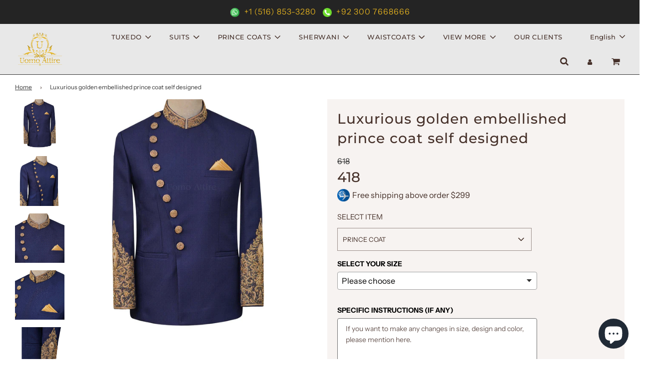

--- FILE ---
content_type: text/html; charset=utf-8
request_url: https://uomoattire.com/products/luxurious-golden-embellished-prince-coat-self-designed
body_size: 60561
content:
<!doctype html>

<html class="no-js" lang="en">
<head>
  
<!-- Google Tag Manager -->
<script>(function(w,d,s,l,i){w[l]=w[l]||[];w[l].push({'gtm.start':
new Date().getTime(),event:'gtm.js'});var f=d.getElementsByTagName(s)[0],
j=d.createElement(s),dl=l!='dataLayer'?'&l='+l:'';j.async=true;j.src=
'https://www.googletagmanager.com/gtm.js?id='+i+dl;f.parentNode.insertBefore(j,f);
})(window,document,'script','dataLayer','GTM-KGBT3NV7');</script>
<!-- End Google Tag Manager -->
  
<meta name="facebook-domain-verification" content="y9vg5k3njr4y5xemw4s26103qnuhhx" />

  <!-- Basic page needs ================================================== -->
  <meta charset="utf-8"><meta http-equiv="X-UA-Compatible" content="IE=edge">

  <link rel="preconnect" href="https://cdn.shopify.com" crossorigin><link rel="preconnect" href="https://fonts.shopifycdn.com" crossorigin><link rel="preload" href="//uomoattire.com/cdn/shop/t/2/assets/theme.min.css?v=28656689108245858781698141085" as="style" />
  <link rel="preload" href="//uomoattire.com/cdn/shop/t/2/assets/font-awesome.min.css?v=67234577834381952701664202348" as="style" onload="this.onload=null;this.rel='stylesheet'"/>
  <link rel="preload" href="//uomoattire.com/cdn/shop/t/2/assets/swiper.min.css?v=88091268259482038431664202350" as="style" onload="this.onload=null;this.rel='stylesheet'"/>
  <link rel="preload" href="//uomoattire.com/cdn/shop/t/2/assets/custom.css?v=174980678914707539811727523527" as="style" onload="this.onload=null;this.rel='stylesheet'"/>

  
  	<link rel="preload" href="//uomoattire.com/cdn/shop/t/2/assets/animate.min.css?v=68297775102622399721664202347" as="style" onload="this.onload=null;this.rel='stylesheet'"/>
  

  

  
    <link rel="shortcut icon" href="//uomoattire.com/cdn/shop/files/uomoattire-min_180x180_crop_center.png?v=1664280563" type="image/png">
    <link rel="apple-touch-icon" sizes="180x180" href="//uomoattire.com/cdn/shop/files/uomoattire-min_180x180_crop_center.png?v=1664280563">
    <link rel="apple-touch-icon-precomposed" sizes="180x180" href="//uomoattire.com/cdn/shop/files/uomoattire-min_180x180_crop_center.png?v=1664280563">
    <link rel="icon" type="image/png" sizes="32x32" href="//uomoattire.com/cdn/shop/files/uomoattire-min_32x32_crop_center.png?v=1664280563">
    <link rel="icon" type="image/png" sizes="194x194" href="//uomoattire.com/cdn/shop/files/uomoattire-min_194x194_crop_center.png?v=1664280563">
    <link rel="icon" type="image/png" sizes="192x192" href="//uomoattire.com/cdn/shop/files/uomoattire-min_192x192_crop_center.png?v=1664280563">
    <link rel="icon" type="image/png" sizes="16x16" href="//uomoattire.com/cdn/shop/files/uomoattire-min_16x16_crop_center.png?v=1664280563">
  
<link rel="preload" as="font" href="//uomoattire.com/cdn/fonts/montserrat/montserrat_n7.3c434e22befd5c18a6b4afadb1e3d77c128c7939.woff2" type="font/woff2" crossorigin><link rel="preload" as="font" href="//uomoattire.com/cdn/fonts/instrument_sans/instrumentsans_n4.db86542ae5e1596dbdb28c279ae6c2086c4c5bfa.woff2" type="font/woff2" crossorigin><link rel="preload" as="font" href="//uomoattire.com/cdn/fonts/montserrat/montserrat_n5.07ef3781d9c78c8b93c98419da7ad4fbeebb6635.woff2" type="font/woff2" crossorigin><!-- Title and description ================================================== -->
  <title>
    Luxurious golden embellished prince coat self designed &ndash; Uomo Attire
  </title>

  
    <meta name="description" content="Luxury is the balance of design, in the sense of beauty and highest quality , so get this Uomo Attire&#39;s luxurious golden embellished prince coat self designed is perfect for your big day.">
  

  <!-- Helpers ================================================== -->
  <!-- /snippets/social-meta-tags.liquid -->


<meta property="og:site_name" content="Uomo Attire">
<meta property="og:url" content="https://uomoattire.com/products/luxurious-golden-embellished-prince-coat-self-designed">
<meta property="og:title" content="Luxurious golden embellished prince coat self designed">
<meta property="og:type" content="product">
<meta property="og:description" content="Luxury is the balance of design, in the sense of beauty and highest quality , so get this Uomo Attire&#39;s luxurious golden embellished prince coat self designed is perfect for your big day.">

  <meta property="og:price:amount" content="418">
  <meta property="og:price:currency" content="USD">

<meta property="og:image" content="http://uomoattire.com/cdn/shop/files/Luxuriousgoldenembellishedprincecoatselfdesigned_1_1200x1200.jpg?v=1683987185"><meta property="og:image" content="http://uomoattire.com/cdn/shop/files/Luxuriousgoldenembellishedprincecoatselfdesigned_2_1200x1200.jpg?v=1683987185"><meta property="og:image" content="http://uomoattire.com/cdn/shop/files/Luxuriousgoldenembellishedprincecoatselfdesigned_3_1200x1200.jpg?v=1683987185">
<meta property="og:image:alt" content="Luxurious golden embellished prince coat self designed | Navy blue prince coat for groom"><meta property="og:image:alt" content="Luxurious golden embellished prince coat self designed | Navy blue prince coat for groom 2"><meta property="og:image:alt" content="Luxurious golden embellished prince coat self designed | Navy blue prince coat for groom 3">
<meta property="og:image:secure_url" content="https://uomoattire.com/cdn/shop/files/Luxuriousgoldenembellishedprincecoatselfdesigned_1_1200x1200.jpg?v=1683987185"><meta property="og:image:secure_url" content="https://uomoattire.com/cdn/shop/files/Luxuriousgoldenembellishedprincecoatselfdesigned_2_1200x1200.jpg?v=1683987185"><meta property="og:image:secure_url" content="https://uomoattire.com/cdn/shop/files/Luxuriousgoldenembellishedprincecoatselfdesigned_3_1200x1200.jpg?v=1683987185">


  <meta name="twitter:site" content="@">

<meta name="twitter:card" content="summary_large_image">
<meta name="twitter:title" content="Luxurious golden embellished prince coat self designed">
<meta name="twitter:description" content="Luxury is the balance of design, in the sense of beauty and highest quality , so get this Uomo Attire&#39;s luxurious golden embellished prince coat self designed is perfect for your big day.">

<link rel="canonical" href="https://uomoattire.com/products/luxurious-golden-embellished-prince-coat-self-designed" /><meta name="viewport" content="width=device-width, initial-scale=1, shrink-to-fit=no">
  <meta name="theme-color" content="#373737">

  <!-- CSS ================================================== -->
  <style>
/*============================================================================
  #Typography
==============================================================================*/





@font-face {
  font-family: Montserrat;
  font-weight: 700;
  font-style: normal;
  font-display: swap;
  src: url("//uomoattire.com/cdn/fonts/montserrat/montserrat_n7.3c434e22befd5c18a6b4afadb1e3d77c128c7939.woff2") format("woff2"),
       url("//uomoattire.com/cdn/fonts/montserrat/montserrat_n7.5d9fa6e2cae713c8fb539a9876489d86207fe957.woff") format("woff");
}

@font-face {
  font-family: "Instrument Sans";
  font-weight: 400;
  font-style: normal;
  font-display: swap;
  src: url("//uomoattire.com/cdn/fonts/instrument_sans/instrumentsans_n4.db86542ae5e1596dbdb28c279ae6c2086c4c5bfa.woff2") format("woff2"),
       url("//uomoattire.com/cdn/fonts/instrument_sans/instrumentsans_n4.510f1b081e58d08c30978f465518799851ef6d8b.woff") format("woff");
}

@font-face {
  font-family: Montserrat;
  font-weight: 500;
  font-style: normal;
  font-display: swap;
  src: url("//uomoattire.com/cdn/fonts/montserrat/montserrat_n5.07ef3781d9c78c8b93c98419da7ad4fbeebb6635.woff2") format("woff2"),
       url("//uomoattire.com/cdn/fonts/montserrat/montserrat_n5.adf9b4bd8b0e4f55a0b203cdd84512667e0d5e4d.woff") format("woff");
}


  @font-face {
  font-family: Montserrat;
  font-weight: 900;
  font-style: normal;
  font-display: swap;
  src: url("//uomoattire.com/cdn/fonts/montserrat/montserrat_n9.680ded1be351aa3bf3b3650ac5f6df485af8a07c.woff2") format("woff2"),
       url("//uomoattire.com/cdn/fonts/montserrat/montserrat_n9.0cc5aaeff26ef35c23b69a061997d78c9697a382.woff") format("woff");
}




  @font-face {
  font-family: "Instrument Sans";
  font-weight: 700;
  font-style: normal;
  font-display: swap;
  src: url("//uomoattire.com/cdn/fonts/instrument_sans/instrumentsans_n7.e4ad9032e203f9a0977786c356573ced65a7419a.woff2") format("woff2"),
       url("//uomoattire.com/cdn/fonts/instrument_sans/instrumentsans_n7.b9e40f166fb7639074ba34738101a9d2990bb41a.woff") format("woff");
}




  @font-face {
  font-family: "Instrument Sans";
  font-weight: 400;
  font-style: italic;
  font-display: swap;
  src: url("//uomoattire.com/cdn/fonts/instrument_sans/instrumentsans_i4.028d3c3cd8d085648c808ceb20cd2fd1eb3560e5.woff2") format("woff2"),
       url("//uomoattire.com/cdn/fonts/instrument_sans/instrumentsans_i4.7e90d82df8dee29a99237cd19cc529d2206706a2.woff") format("woff");
}




  @font-face {
  font-family: "Instrument Sans";
  font-weight: 700;
  font-style: italic;
  font-display: swap;
  src: url("//uomoattire.com/cdn/fonts/instrument_sans/instrumentsans_i7.d6063bb5d8f9cbf96eace9e8801697c54f363c6a.woff2") format("woff2"),
       url("//uomoattire.com/cdn/fonts/instrument_sans/instrumentsans_i7.ce33afe63f8198a3ac4261b826b560103542cd36.woff") format("woff");
}



/*============================================================================
  #General Variables
==============================================================================*/

:root {

  --font-weight-normal: 400;
  --font-weight-bold: 700;
  --font-weight-header-bold: 900;

  --header-font-stack: Montserrat, sans-serif;
  --header-font-weight: 700;
  --header-font-style: normal;
  --header-text-size: 28;
  --header-text-size-px: 28px;

  --header-font-case: uppercase;
  --header-font-size: 13;
  --header-font-size-px: 13px;

  --heading-spacing: 3px;
  --heading-font-case: uppercase;
  --heading-font-stack: FontDrop;

  --body-font-stack: "Instrument Sans", sans-serif;
  --body-font-weight: 400;
  --body-font-style: normal;

  --navigation-font-stack: Montserrat, sans-serif;
  --navigation-font-weight: 500;
  --navigation-font-style: normal;

  --base-font-size-int: 16;
  --base-font-size: 16px;

  --body-font-size-12-to-em: 0.75em;
  --body-font-size-14-to-em: 0.88em;
  --body-font-size-16-to-em: 1.0em;
  --body-font-size-18-to-em: 1.13em;
  --body-font-size-20-to-em: 1.25em;
  --body-font-size-22-to-em: 1.38em;
  --body-font-size-24-to-em: 1.5em;
  --body-font-size-28-to-em: 1.75em;
  --body-font-size-36-to-em: 2.25em;

  --sale-badge-color: #453029;
  --sold-out-badge-color: #373737;
  --badge-font-color: #ffffff;

  --primary-btn-text-color: #ffffff;
  --primary-btn-bg-color: #1da1f2;
  --primary-btn-bg-color-lighten50: #ffffff;
  --primary-btn-bg-color-opacity50: rgba(29, 161, 242, 0.5);
  --primary-btn-bg-hover-color: #cac9c9;
  --primary-btn-text-hover-color: #373737;

  --button-text-case: uppercase;
  --button-font-size: 14;
  --button-font-size-px: 14px;

  --secondary-btn-text-color: #f8f8f8;
  --secondary-btn-bg-color: #453029;
  --secondary-btn-bg-color-lighten: #855d4f;
  --secondary-btn-bg-hover-color: #cac9c9;
  --secondary-btn-bg-text-hover-color: #373737;

  

  
    --alt-btn-font-style: normal;
    --alt-btn-font-weight: 400;
    

  --text-color: #453029;
  --text-color-lighten5: #553b33;
  --text-color-lighten70: #efe7e4;
  --text-color-transparent05: rgba(69, 48, 41, 0.05);
  --text-color-transparent15: rgba(69, 48, 41, 0.15);
  --text-color-transparent5: rgba(69, 48, 41, 0.5);
  --text-color-transparent6: rgba(69, 48, 41, 0.6);
  --text-color-transparent7: rgba(69, 48, 41, 0.7);
  --text-color-transparent8: rgba(69, 48, 41, 0.8);

  --product-page-font-size: 28;
  --product-page-font-size-px: 28px;
  --product-page-text-spacing: 1px;
  --product-page-font-case: normal;

  
  --product-page-font-weight: 500;
  

  --link-color: #373737;
  --on-sale-color: #373737;

  --body-color: #ffffff;
  --body-color-darken10: #e6e6e6;
  --body-color-transparent00: rgba(255, 255, 255, 0);
  --body-color-transparent90: rgba(255, 255, 255, 0.9);

  --body-secondary-color: #f7f3f1;
  --body-secondary-color-transparent00: rgba(247, 243, 241, 0);
  --body-secondary-color-darken05: #eee5e1;

  --color-primary-background: #ffffff;
  --color-primary-background-rgb: 255, 255, 255;
  --color-secondary-background: #f7f3f1;

  --cart-background-color: #373737;

  --border-color: rgba(69, 48, 41, 0.5);
  --border-color-darken10: #251a16;

  --header-color: #e8e8e8;
  --header-color-darken5: #dbdbdb;
  --header-color-lighten5: #f5f5f5;

  --header-border-color: #373737;

  --announcement-text-size: 12px;
  --announcement-text-spacing: 1px;
  --announcement-text-case: none;

  
      --announcement-font-style: normal;
      --announcement-font-weight: 700;
    

  --logo-font-size: 18px;

  --overlay-header-text-color: #ffffff;
  --nav-text-color: #453029;
  --nav-text-hover: #949494;

  --color-scheme-light-background: #e8e8e8;
  --color-scheme-light-background-lighten5: #f5f5f5;
  --color-scheme-light-text: #373737;
  --color-scheme-light-text-transparent60: rgba(55, 55, 55, 0.6);

  --color-scheme-feature-background: #757575;
  --color-scheme-feature-background-lighten5: #828282;
  --color-scheme-feature-text: #ffffff;
  --color-scheme-feature-text-transparent60: rgba(255, 255, 255, 0.6);

  --homepage-sections-accent-secondary-color-transparent60: rgba(255, 255, 255, 0.6);

  --color-scheme-dark-background: #2b2b2b;
  --color-scheme-dark-text: #ffffff;
  --color-scheme-dark-text-transparent60: rgba(255, 255, 255, 0.6);

  --filter-bg-color: rgba(69, 48, 41, 0.1);

  --color-footer-bg: #f7f3f1;
  --color-footer-bg-darken5: #eee5e1;
  --color-footer-text: #373737;
  --color-footer-text-darken10: #1e1e1e;
  --color-footer-border: rgba(55, 55, 55, 0.1);

  --popup-text-color: #373737;
  --popup-text-color-lighten10: #515151;
  --popup-bg-color: #f0f0f0;

  --menu-drawer-color: #f8f8f8;
  --menu-drawer-color-darken5: #ebebeb;
  --menu-drawer-text-color: #373737;
  --menu-drawer-border-color: rgba(55, 55, 55, 0.1);
  --menu-drawer-text-hover-color: #696969;

  --cart-drawer-color: #f7f3f1;
  --cart-drawer-text-color: #373737;
  --cart-drawer-text-color-lighten10: #515151;
  --cart-drawer-border-color: rgba(55, 55, 55, 0.5);

  --fancybox-overlay: url('//uomoattire.com/cdn/shop/t/2/assets/fancybox_overlay.png?v=61793926319831825281664202348');

  /* Shop Pay Installments variables */
  --color-body: #f7f3f1;
  --color-bg: #f7f3f1;
}
</style>

  <style data-shopify>
    *,
    *::before,
    *::after {
      box-sizing: inherit;
    }

    html {
      box-sizing: border-box;
      background-color: var(--body-color);
      height: 100%;
      margin: 0;
    }

    body {
      background-color: var(--body-color);
      min-height: 100%;
      margin: 0;
      display: grid;
      grid-template-rows: auto auto 1fr auto;
      grid-template-columns: 100%;
    }

    .sr-only {
      position: absolute;
      width: 1px;
      height: 1px;
      padding: 0;
      margin: -1px;
      overflow: hidden;
      clip: rect(0, 0, 0, 0);
      border: 0;
    }

    .sr-only-focusable:active, .sr-only-focusable:focus {
      position: static;
      width: auto;
      height: auto;
      margin: 0;
      overflow: visible;
      clip: auto;
    }
  </style>
  <!-- Header hook for plugins ================================================== -->
  <script>window.performance && window.performance.mark && window.performance.mark('shopify.content_for_header.start');</script><meta id="shopify-digital-wallet" name="shopify-digital-wallet" content="/66641559795/digital_wallets/dialog">
<meta name="shopify-checkout-api-token" content="86724be57aa091ebaae8578ee2d22012">
<meta id="in-context-paypal-metadata" data-shop-id="66641559795" data-venmo-supported="false" data-environment="production" data-locale="en_US" data-paypal-v4="true" data-currency="USD">
<link rel="alternate" hreflang="x-default" href="https://uomoattire.com/products/luxurious-golden-embellished-prince-coat-self-designed">
<link rel="alternate" hreflang="en" href="https://uomoattire.com/products/luxurious-golden-embellished-prince-coat-self-designed">
<link rel="alternate" hreflang="fr" href="https://uomoattire.com/fr/products/luxurious-golden-embellished-prince-coat-self-designed">
<link rel="alternate" hreflang="it" href="https://uomoattire.com/it/products/luxurious-golden-embellished-prince-coat-self-designed">
<link rel="alternate" type="application/json+oembed" href="https://uomoattire.com/products/luxurious-golden-embellished-prince-coat-self-designed.oembed">
<script async="async" src="/checkouts/internal/preloads.js?locale=en-US"></script>
<script id="apple-pay-shop-capabilities" type="application/json">{"shopId":66641559795,"countryCode":"US","currencyCode":"USD","merchantCapabilities":["supports3DS"],"merchantId":"gid:\/\/shopify\/Shop\/66641559795","merchantName":"Uomo Attire","requiredBillingContactFields":["postalAddress","email","phone"],"requiredShippingContactFields":["postalAddress","email","phone"],"shippingType":"shipping","supportedNetworks":["visa","masterCard","amex","discover","elo","jcb"],"total":{"type":"pending","label":"Uomo Attire","amount":"1.00"},"shopifyPaymentsEnabled":true,"supportsSubscriptions":true}</script>
<script id="shopify-features" type="application/json">{"accessToken":"86724be57aa091ebaae8578ee2d22012","betas":["rich-media-storefront-analytics"],"domain":"uomoattire.com","predictiveSearch":true,"shopId":66641559795,"locale":"en"}</script>
<script>var Shopify = Shopify || {};
Shopify.shop = "uomoattire.myshopify.com";
Shopify.locale = "en";
Shopify.currency = {"active":"USD","rate":"1.0"};
Shopify.country = "US";
Shopify.theme = {"name":"Flow","id":135931789555,"schema_name":"Flow","schema_version":"31.0.6","theme_store_id":801,"role":"main"};
Shopify.theme.handle = "null";
Shopify.theme.style = {"id":null,"handle":null};
Shopify.cdnHost = "uomoattire.com/cdn";
Shopify.routes = Shopify.routes || {};
Shopify.routes.root = "/";</script>
<script type="module">!function(o){(o.Shopify=o.Shopify||{}).modules=!0}(window);</script>
<script>!function(o){function n(){var o=[];function n(){o.push(Array.prototype.slice.apply(arguments))}return n.q=o,n}var t=o.Shopify=o.Shopify||{};t.loadFeatures=n(),t.autoloadFeatures=n()}(window);</script>
<script id="shop-js-analytics" type="application/json">{"pageType":"product"}</script>
<script defer="defer" async type="module" src="//uomoattire.com/cdn/shopifycloud/shop-js/modules/v2/client.init-shop-cart-sync_C5BV16lS.en.esm.js"></script>
<script defer="defer" async type="module" src="//uomoattire.com/cdn/shopifycloud/shop-js/modules/v2/chunk.common_CygWptCX.esm.js"></script>
<script type="module">
  await import("//uomoattire.com/cdn/shopifycloud/shop-js/modules/v2/client.init-shop-cart-sync_C5BV16lS.en.esm.js");
await import("//uomoattire.com/cdn/shopifycloud/shop-js/modules/v2/chunk.common_CygWptCX.esm.js");

  window.Shopify.SignInWithShop?.initShopCartSync?.({"fedCMEnabled":true,"windoidEnabled":true});

</script>
<script>(function() {
  var isLoaded = false;
  function asyncLoad() {
    if (isLoaded) return;
    isLoaded = true;
    var urls = ["https:\/\/toastibar-cdn.makeprosimp.com\/v1\/published\/86575\/94743f85aa7641e3b2751215300ce0fd\/141\/app.js?v=1\u0026shop=uomoattire.myshopify.com"];
    for (var i = 0; i < urls.length; i++) {
      var s = document.createElement('script');
      s.type = 'text/javascript';
      s.async = true;
      s.src = urls[i];
      var x = document.getElementsByTagName('script')[0];
      x.parentNode.insertBefore(s, x);
    }
  };
  if(window.attachEvent) {
    window.attachEvent('onload', asyncLoad);
  } else {
    window.addEventListener('load', asyncLoad, false);
  }
})();</script>
<script id="__st">var __st={"a":66641559795,"offset":18000,"reqid":"4c7598d0-64ba-47c8-a42b-2406e4b4891b-1768638593","pageurl":"uomoattire.com\/products\/luxurious-golden-embellished-prince-coat-self-designed","u":"34f627efda75","p":"product","rtyp":"product","rid":7911946420467};</script>
<script>window.ShopifyPaypalV4VisibilityTracking = true;</script>
<script id="captcha-bootstrap">!function(){'use strict';const t='contact',e='account',n='new_comment',o=[[t,t],['blogs',n],['comments',n],[t,'customer']],c=[[e,'customer_login'],[e,'guest_login'],[e,'recover_customer_password'],[e,'create_customer']],r=t=>t.map((([t,e])=>`form[action*='/${t}']:not([data-nocaptcha='true']) input[name='form_type'][value='${e}']`)).join(','),a=t=>()=>t?[...document.querySelectorAll(t)].map((t=>t.form)):[];function s(){const t=[...o],e=r(t);return a(e)}const i='password',u='form_key',d=['recaptcha-v3-token','g-recaptcha-response','h-captcha-response',i],f=()=>{try{return window.sessionStorage}catch{return}},m='__shopify_v',_=t=>t.elements[u];function p(t,e,n=!1){try{const o=window.sessionStorage,c=JSON.parse(o.getItem(e)),{data:r}=function(t){const{data:e,action:n}=t;return t[m]||n?{data:e,action:n}:{data:t,action:n}}(c);for(const[e,n]of Object.entries(r))t.elements[e]&&(t.elements[e].value=n);n&&o.removeItem(e)}catch(o){console.error('form repopulation failed',{error:o})}}const l='form_type',E='cptcha';function T(t){t.dataset[E]=!0}const w=window,h=w.document,L='Shopify',v='ce_forms',y='captcha';let A=!1;((t,e)=>{const n=(g='f06e6c50-85a8-45c8-87d0-21a2b65856fe',I='https://cdn.shopify.com/shopifycloud/storefront-forms-hcaptcha/ce_storefront_forms_captcha_hcaptcha.v1.5.2.iife.js',D={infoText:'Protected by hCaptcha',privacyText:'Privacy',termsText:'Terms'},(t,e,n)=>{const o=w[L][v],c=o.bindForm;if(c)return c(t,g,e,D).then(n);var r;o.q.push([[t,g,e,D],n]),r=I,A||(h.body.append(Object.assign(h.createElement('script'),{id:'captcha-provider',async:!0,src:r})),A=!0)});var g,I,D;w[L]=w[L]||{},w[L][v]=w[L][v]||{},w[L][v].q=[],w[L][y]=w[L][y]||{},w[L][y].protect=function(t,e){n(t,void 0,e),T(t)},Object.freeze(w[L][y]),function(t,e,n,w,h,L){const[v,y,A,g]=function(t,e,n){const i=e?o:[],u=t?c:[],d=[...i,...u],f=r(d),m=r(i),_=r(d.filter((([t,e])=>n.includes(e))));return[a(f),a(m),a(_),s()]}(w,h,L),I=t=>{const e=t.target;return e instanceof HTMLFormElement?e:e&&e.form},D=t=>v().includes(t);t.addEventListener('submit',(t=>{const e=I(t);if(!e)return;const n=D(e)&&!e.dataset.hcaptchaBound&&!e.dataset.recaptchaBound,o=_(e),c=g().includes(e)&&(!o||!o.value);(n||c)&&t.preventDefault(),c&&!n&&(function(t){try{if(!f())return;!function(t){const e=f();if(!e)return;const n=_(t);if(!n)return;const o=n.value;o&&e.removeItem(o)}(t);const e=Array.from(Array(32),(()=>Math.random().toString(36)[2])).join('');!function(t,e){_(t)||t.append(Object.assign(document.createElement('input'),{type:'hidden',name:u})),t.elements[u].value=e}(t,e),function(t,e){const n=f();if(!n)return;const o=[...t.querySelectorAll(`input[type='${i}']`)].map((({name:t})=>t)),c=[...d,...o],r={};for(const[a,s]of new FormData(t).entries())c.includes(a)||(r[a]=s);n.setItem(e,JSON.stringify({[m]:1,action:t.action,data:r}))}(t,e)}catch(e){console.error('failed to persist form',e)}}(e),e.submit())}));const S=(t,e)=>{t&&!t.dataset[E]&&(n(t,e.some((e=>e===t))),T(t))};for(const o of['focusin','change'])t.addEventListener(o,(t=>{const e=I(t);D(e)&&S(e,y())}));const B=e.get('form_key'),M=e.get(l),P=B&&M;t.addEventListener('DOMContentLoaded',(()=>{const t=y();if(P)for(const e of t)e.elements[l].value===M&&p(e,B);[...new Set([...A(),...v().filter((t=>'true'===t.dataset.shopifyCaptcha))])].forEach((e=>S(e,t)))}))}(h,new URLSearchParams(w.location.search),n,t,e,['guest_login'])})(!0,!0)}();</script>
<script integrity="sha256-4kQ18oKyAcykRKYeNunJcIwy7WH5gtpwJnB7kiuLZ1E=" data-source-attribution="shopify.loadfeatures" defer="defer" src="//uomoattire.com/cdn/shopifycloud/storefront/assets/storefront/load_feature-a0a9edcb.js" crossorigin="anonymous"></script>
<script data-source-attribution="shopify.dynamic_checkout.dynamic.init">var Shopify=Shopify||{};Shopify.PaymentButton=Shopify.PaymentButton||{isStorefrontPortableWallets:!0,init:function(){window.Shopify.PaymentButton.init=function(){};var t=document.createElement("script");t.src="https://uomoattire.com/cdn/shopifycloud/portable-wallets/latest/portable-wallets.en.js",t.type="module",document.head.appendChild(t)}};
</script>
<script data-source-attribution="shopify.dynamic_checkout.buyer_consent">
  function portableWalletsHideBuyerConsent(e){var t=document.getElementById("shopify-buyer-consent"),n=document.getElementById("shopify-subscription-policy-button");t&&n&&(t.classList.add("hidden"),t.setAttribute("aria-hidden","true"),n.removeEventListener("click",e))}function portableWalletsShowBuyerConsent(e){var t=document.getElementById("shopify-buyer-consent"),n=document.getElementById("shopify-subscription-policy-button");t&&n&&(t.classList.remove("hidden"),t.removeAttribute("aria-hidden"),n.addEventListener("click",e))}window.Shopify?.PaymentButton&&(window.Shopify.PaymentButton.hideBuyerConsent=portableWalletsHideBuyerConsent,window.Shopify.PaymentButton.showBuyerConsent=portableWalletsShowBuyerConsent);
</script>
<script>
  function portableWalletsCleanup(e){e&&e.src&&console.error("Failed to load portable wallets script "+e.src);var t=document.querySelectorAll("shopify-accelerated-checkout .shopify-payment-button__skeleton, shopify-accelerated-checkout-cart .wallet-cart-button__skeleton"),e=document.getElementById("shopify-buyer-consent");for(let e=0;e<t.length;e++)t[e].remove();e&&e.remove()}function portableWalletsNotLoadedAsModule(e){e instanceof ErrorEvent&&"string"==typeof e.message&&e.message.includes("import.meta")&&"string"==typeof e.filename&&e.filename.includes("portable-wallets")&&(window.removeEventListener("error",portableWalletsNotLoadedAsModule),window.Shopify.PaymentButton.failedToLoad=e,"loading"===document.readyState?document.addEventListener("DOMContentLoaded",window.Shopify.PaymentButton.init):window.Shopify.PaymentButton.init())}window.addEventListener("error",portableWalletsNotLoadedAsModule);
</script>

<script type="module" src="https://uomoattire.com/cdn/shopifycloud/portable-wallets/latest/portable-wallets.en.js" onError="portableWalletsCleanup(this)" crossorigin="anonymous"></script>
<script nomodule>
  document.addEventListener("DOMContentLoaded", portableWalletsCleanup);
</script>

<link id="shopify-accelerated-checkout-styles" rel="stylesheet" media="screen" href="https://uomoattire.com/cdn/shopifycloud/portable-wallets/latest/accelerated-checkout-backwards-compat.css" crossorigin="anonymous">
<style id="shopify-accelerated-checkout-cart">
        #shopify-buyer-consent {
  margin-top: 1em;
  display: inline-block;
  width: 100%;
}

#shopify-buyer-consent.hidden {
  display: none;
}

#shopify-subscription-policy-button {
  background: none;
  border: none;
  padding: 0;
  text-decoration: underline;
  font-size: inherit;
  cursor: pointer;
}

#shopify-subscription-policy-button::before {
  box-shadow: none;
}

      </style>

<script>window.performance && window.performance.mark && window.performance.mark('shopify.content_for_header.end');</script>

  

  

  <script>document.documentElement.className = document.documentElement.className.replace('no-js', 'js');</script>
<style type='text/css'>
  .baCountry{width:30px;height:20px;display:inline-block;vertical-align:middle;margin-right:6px;background-size:30px!important;border-radius:4px;background-repeat:no-repeat}
  .baCountry-traditional .baCountry{background-image:url(https://cdn.shopify.com/s/files/1/0194/1736/6592/t/1/assets/ba-flags.png?=14261939516959647149);height:19px!important}
  .baCountry-modern .baCountry{background-image:url(https://cdn.shopify.com/s/files/1/0194/1736/6592/t/1/assets/ba-flags.png?=14261939516959647149)}
  .baCountry-NO-FLAG{background-position:0 0}.baCountry-AD{background-position:0 -20px}.baCountry-AED{background-position:0 -40px}.baCountry-AFN{background-position:0 -60px}.baCountry-AG{background-position:0 -80px}.baCountry-AI{background-position:0 -100px}.baCountry-ALL{background-position:0 -120px}.baCountry-AMD{background-position:0 -140px}.baCountry-AOA{background-position:0 -160px}.baCountry-ARS{background-position:0 -180px}.baCountry-AS{background-position:0 -200px}.baCountry-AT{background-position:0 -220px}.baCountry-AUD{background-position:0 -240px}.baCountry-AWG{background-position:0 -260px}.baCountry-AZN{background-position:0 -280px}.baCountry-BAM{background-position:0 -300px}.baCountry-BBD{background-position:0 -320px}.baCountry-BDT{background-position:0 -340px}.baCountry-BE{background-position:0 -360px}.baCountry-BF{background-position:0 -380px}.baCountry-BGN{background-position:0 -400px}.baCountry-BHD{background-position:0 -420px}.baCountry-BIF{background-position:0 -440px}.baCountry-BJ{background-position:0 -460px}.baCountry-BMD{background-position:0 -480px}.baCountry-BND{background-position:0 -500px}.baCountry-BOB{background-position:0 -520px}.baCountry-BRL{background-position:0 -540px}.baCountry-BSD{background-position:0 -560px}.baCountry-BTN{background-position:0 -580px}.baCountry-BWP{background-position:0 -600px}.baCountry-BYN{background-position:0 -620px}.baCountry-BZD{background-position:0 -640px}.baCountry-CAD{background-position:0 -660px}.baCountry-CC{background-position:0 -680px}.baCountry-CDF{background-position:0 -700px}.baCountry-CG{background-position:0 -720px}.baCountry-CHF{background-position:0 -740px}.baCountry-CI{background-position:0 -760px}.baCountry-CK{background-position:0 -780px}.baCountry-CLP{background-position:0 -800px}.baCountry-CM{background-position:0 -820px}.baCountry-CNY{background-position:0 -840px}.baCountry-COP{background-position:0 -860px}.baCountry-CRC{background-position:0 -880px}.baCountry-CU{background-position:0 -900px}.baCountry-CX{background-position:0 -920px}.baCountry-CY{background-position:0 -940px}.baCountry-CZK{background-position:0 -960px}.baCountry-DE{background-position:0 -980px}.baCountry-DJF{background-position:0 -1000px}.baCountry-DKK{background-position:0 -1020px}.baCountry-DM{background-position:0 -1040px}.baCountry-DOP{background-position:0 -1060px}.baCountry-DZD{background-position:0 -1080px}.baCountry-EC{background-position:0 -1100px}.baCountry-EE{background-position:0 -1120px}.baCountry-EGP{background-position:0 -1140px}.baCountry-ER{background-position:0 -1160px}.baCountry-ES{background-position:0 -1180px}.baCountry-ETB{background-position:0 -1200px}.baCountry-EUR{background-position:0 -1220px}.baCountry-FI{background-position:0 -1240px}.baCountry-FJD{background-position:0 -1260px}.baCountry-FKP{background-position:0 -1280px}.baCountry-FO{background-position:0 -1300px}.baCountry-FR{background-position:0 -1320px}.baCountry-GA{background-position:0 -1340px}.baCountry-GBP{background-position:0 -1360px}.baCountry-GD{background-position:0 -1380px}.baCountry-GEL{background-position:0 -1400px}.baCountry-GHS{background-position:0 -1420px}.baCountry-GIP{background-position:0 -1440px}.baCountry-GL{background-position:0 -1460px}.baCountry-GMD{background-position:0 -1480px}.baCountry-GNF{background-position:0 -1500px}.baCountry-GQ{background-position:0 -1520px}.baCountry-GR{background-position:0 -1540px}.baCountry-GTQ{background-position:0 -1560px}.baCountry-GU{background-position:0 -1580px}.baCountry-GW{background-position:0 -1600px}.baCountry-HKD{background-position:0 -1620px}.baCountry-HNL{background-position:0 -1640px}.baCountry-HRK{background-position:0 -1660px}.baCountry-HTG{background-position:0 -1680px}.baCountry-HUF{background-position:0 -1700px}.baCountry-IDR{background-position:0 -1720px}.baCountry-IE{background-position:0 -1740px}.baCountry-ILS{background-position:0 -1760px}.baCountry-INR{background-position:0 -1780px}.baCountry-IO{background-position:0 -1800px}.baCountry-IQD{background-position:0 -1820px}.baCountry-IRR{background-position:0 -1840px}.baCountry-ISK{background-position:0 -1860px}.baCountry-IT{background-position:0 -1880px}.baCountry-JMD{background-position:0 -1900px}.baCountry-JOD{background-position:0 -1920px}.baCountry-JPY{background-position:0 -1940px}.baCountry-KES{background-position:0 -1960px}.baCountry-KGS{background-position:0 -1980px}.baCountry-KHR{background-position:0 -2000px}.baCountry-KI{background-position:0 -2020px}.baCountry-KMF{background-position:0 -2040px}.baCountry-KN{background-position:0 -2060px}.baCountry-KP{background-position:0 -2080px}.baCountry-KRW{background-position:0 -2100px}.baCountry-KWD{background-position:0 -2120px}.baCountry-KYD{background-position:0 -2140px}.baCountry-KZT{background-position:0 -2160px}.baCountry-LBP{background-position:0 -2180px}.baCountry-LI{background-position:0 -2200px}.baCountry-LKR{background-position:0 -2220px}.baCountry-LRD{background-position:0 -2240px}.baCountry-LSL{background-position:0 -2260px}.baCountry-LT{background-position:0 -2280px}.baCountry-LU{background-position:0 -2300px}.baCountry-LV{background-position:0 -2320px}.baCountry-LYD{background-position:0 -2340px}.baCountry-MAD{background-position:0 -2360px}.baCountry-MC{background-position:0 -2380px}.baCountry-MDL{background-position:0 -2400px}.baCountry-ME{background-position:0 -2420px}.baCountry-MGA{background-position:0 -2440px}.baCountry-MKD{background-position:0 -2460px}.baCountry-ML{background-position:0 -2480px}.baCountry-MMK{background-position:0 -2500px}.baCountry-MN{background-position:0 -2520px}.baCountry-MOP{background-position:0 -2540px}.baCountry-MQ{background-position:0 -2560px}.baCountry-MR{background-position:0 -2580px}.baCountry-MS{background-position:0 -2600px}.baCountry-MT{background-position:0 -2620px}.baCountry-MUR{background-position:0 -2640px}.baCountry-MVR{background-position:0 -2660px}.baCountry-MWK{background-position:0 -2680px}.baCountry-MXN{background-position:0 -2700px}.baCountry-MYR{background-position:0 -2720px}.baCountry-MZN{background-position:0 -2740px}.baCountry-NAD{background-position:0 -2760px}.baCountry-NE{background-position:0 -2780px}.baCountry-NF{background-position:0 -2800px}.baCountry-NG{background-position:0 -2820px}.baCountry-NIO{background-position:0 -2840px}.baCountry-NL{background-position:0 -2860px}.baCountry-NOK{background-position:0 -2880px}.baCountry-NPR{background-position:0 -2900px}.baCountry-NR{background-position:0 -2920px}.baCountry-NU{background-position:0 -2940px}.baCountry-NZD{background-position:0 -2960px}.baCountry-OMR{background-position:0 -2980px}.baCountry-PAB{background-position:0 -3000px}.baCountry-PEN{background-position:0 -3020px}.baCountry-PGK{background-position:0 -3040px}.baCountry-PHP{background-position:0 -3060px}.baCountry-PKR{background-position:0 -3080px}.baCountry-PLN{background-position:0 -3100px}.baCountry-PR{background-position:0 -3120px}.baCountry-PS{background-position:0 -3140px}.baCountry-PT{background-position:0 -3160px}.baCountry-PW{background-position:0 -3180px}.baCountry-QAR{background-position:0 -3200px}.baCountry-RON{background-position:0 -3220px}.baCountry-RSD{background-position:0 -3240px}.baCountry-RUB{background-position:0 -3260px}.baCountry-RWF{background-position:0 -3280px}.baCountry-SAR{background-position:0 -3300px}.baCountry-SBD{background-position:0 -3320px}.baCountry-SCR{background-position:0 -3340px}.baCountry-SDG{background-position:0 -3360px}.baCountry-SEK{background-position:0 -3380px}.baCountry-SGD{background-position:0 -3400px}.baCountry-SI{background-position:0 -3420px}.baCountry-SK{background-position:0 -3440px}.baCountry-SLL{background-position:0 -3460px}.baCountry-SM{background-position:0 -3480px}.baCountry-SN{background-position:0 -3500px}.baCountry-SO{background-position:0 -3520px}.baCountry-SRD{background-position:0 -3540px}.baCountry-SSP{background-position:0 -3560px}.baCountry-STD{background-position:0 -3580px}.baCountry-SV{background-position:0 -3600px}.baCountry-SYP{background-position:0 -3620px}.baCountry-SZL{background-position:0 -3640px}.baCountry-TC{background-position:0 -3660px}.baCountry-TD{background-position:0 -3680px}.baCountry-TG{background-position:0 -3700px}.baCountry-THB{background-position:0 -3720px}.baCountry-TJS{background-position:0 -3740px}.baCountry-TK{background-position:0 -3760px}.baCountry-TMT{background-position:0 -3780px}.baCountry-TND{background-position:0 -3800px}.baCountry-TOP{background-position:0 -3820px}.baCountry-TRY{background-position:0 -3840px}.baCountry-TTD{background-position:0 -3860px}.baCountry-TWD{background-position:0 -3880px}.baCountry-TZS{background-position:0 -3900px}.baCountry-UAH{background-position:0 -3920px}.baCountry-UGX{background-position:0 -3940px}.baCountry-USD{background-position:0 -3960px}.baCountry-UYU{background-position:0 -3980px}.baCountry-UZS{background-position:0 -4000px}.baCountry-VEF{background-position:0 -4020px}.baCountry-VG{background-position:0 -4040px}.baCountry-VI{background-position:0 -4060px}.baCountry-VND{background-position:0 -4080px}.baCountry-VUV{background-position:0 -4100px}.baCountry-WST{background-position:0 -4120px}.baCountry-XAF{background-position:0 -4140px}.baCountry-XPF{background-position:0 -4160px}.baCountry-YER{background-position:0 -4180px}.baCountry-ZAR{background-position:0 -4200px}.baCountry-ZM{background-position:0 -4220px}.baCountry-ZW{background-position:0 -4240px}
  .bacurr-checkoutNotice{margin: 3px 10px 0 10px;left: 0;right: 0;text-align: center;}
  @media (min-width:750px) {.bacurr-checkoutNotice{position: absolute;}}
</style>

<script>
    window.baCurr = window.baCurr || {};
    window.baCurr.config = {}; window.baCurr.rePeat = function () {};
    Object.assign(window.baCurr.config, {
      "enabled":false,
      "manual_placement":"",
      "night_time":false,
      "round_by_default":true,
      "display_position":"bottom_left",
      "display_position_type":"floating",
      "custom_code":{"css":""},
      "flag_type":"countryandmoney",
      "flag_design":"modern",
      "round_style":"removeDecimal",
      "round_dec":"0.51",
      "chosen_cur":[{"USD":"US Dollar (USD)"},{"EUR":"Euro (EUR)"},{"GBP":"British Pound (GBP)"},{"CAD":"Canadian Dollar (CAD)"},{"AED":"United Arab Emirates Dirham (AED)"},{"ALL":"Albanian Lek (ALL)"},{"AFN":"Afghan Afghani (AFN)"},{"AMD":"Armenian Dram (AMD)"},{"AOA":"Angolan Kwanza (AOA)"},{"ARS":"Argentine Peso (ARS)"},{"AUD":"Australian Dollar (AUD)"},{"AWG":"Aruban Florin (AWG)"},{"AZN":"Azerbaijani Manat (AZN)"},{"BIF":"Burundian Franc (BIF)"},{"BBD":"Barbadian Dollar (BBD)"},{"BDT":"Bangladeshi Taka (BDT)"},{"BSD":"Bahamian Dollar (BSD)"},{"BHD":"Bahraini Dinar (BHD)"},{"BMD":"Bermudan Dollar (BMD)"},{"BYN":"Belarusian Ruble (BYN)"},{"BZD":"Belize Dollar (BZD)"},{"BTN":"Bhutanese Ngultrum (BTN)"},{"BAM":"Bosnia-Herzegovina Convertible Mark (BAM)"},{"BRL":"Brazilian Real (BRL)"},{"BOB":"Bolivian Boliviano (BOB)"},{"BWP":"Botswanan Pula (BWP)"},{"BND":"Brunei Dollar (BND)"},{"BGN":"Bulgarian Lev (BGN)"},{"CDF":"Congolese Franc (CDF)"},{"CHF":"Swiss Franc (CHF)"},{"CLP":"Chilean Peso (CLP)"},{"CNY":"Chinese Yuan (CNY)"},{"COP":"Colombian Peso (COP)"},{"CRC":"Costa Rican Colon (CRC)"},{"CZK":"Czech Republic Koruna (CZK)"},{"DJF":"Djiboutian Franc (DJF)"},{"DKK":"Danish Krone (DKK)"},{"DOP":"Dominican Peso (DOP)"},{"DZD":"Algerian Dinar (DZD)"},{"EGP":"Egyptian Pound (EGP)"},{"ETB":"Ethiopian Birr (ETB)"},{"FJD":"Fijian Dollar (FJD)"},{"FKP":"Falkland Islands Pound (FKP)"},{"GIP":"Gibraltar Pound (GIP)"},{"GHS":"Ghanaian Cedi (GHS)"},{"GMD":"Gambian Dalasi (GMD)"},{"GNF":"Guinean Franc (GNF)"},{"GTQ":"Guatemalan Quetzal (GTQ)"},{"GEL":"Georgian Lari (GEL)"},{"HRK":"Croatian Kuna (HRK)"},{"HNL":"Honduran Lempira (HNL)"},{"HKD":"Hong Kong Dollar (HKD)"},{"HTG":"Haitian Gourde (HTG)"},{"HUF":"Hungarian Forint (HUF)"},{"IDR":"Indonesian Rupiah (IDR)"},{"ILS":"Israeli New Shekel (ILS)"},{"ISK":"Icelandic Krona (ISK)"},{"INR":"Indian Rupee (INR)"},{"IQD":"Iraqi Dinar (IQD)"},{"IRR":"Iranian Rial (IRR)"},{"JMD":"Jamaican Dollar (JMD)"},{"JPY":"Japanese Yen (JPY)"},{"JOD":"Jordanian Dinar (JOD)"},{"KES":"Kenyan Shilling (KES)"},{"KGS":"Kyrgystani Som (KGS)"},{"KHR":"Cambodian Riel (KHR)"},{"KMF":"Comorian Franc (KMF)"},{"KRW":"South Korean Won (KRW)"},{"KWD":"Kuwaiti Dinar (KWD)"},{"KYD":"Cayman Islands Dollar (KYD)"},{"KZT":"Kazakhstani Tenge (KZT)"},{"LBP":"Lebanese Pound (LBP)"},{"LKR":"Sri Lankan Rupee (LKR)"},{"LRD":"Liberian Dollar (LRD)"},{"LSL":"Lesotho Loti (LSL)"},{"LYD":"Libyan Dinar (LYD)"},{"MAD":"Moroccan Dirham (MAD)"},{"MDL":"Moldovan Leu (MDL)"},{"MGA":"Malagasy Ariary (MGA)"},{"MMK":"Myanmar Kyat (MMK)"},{"MKD":"Macedonian Denar (MKD)"},{"MOP":"Macanese Pataca (MOP)"},{"MUR":"Mauritian Rupee (MUR)"},{"MVR":"Maldivian Rufiyaa (MVR)"},{"MWK":"Malawian Kwacha (MWK)"},{"MXN":"Mexican Peso (MXN)"},{"MYR":"Malaysian Ringgit (MYR)"},{"MZN":"Mozambican Metical (MZN)"},{"NAD":"Namibian Dollar (NAD)"},{"NPR":"Nepalese Rupee (NPR)"},{"NZD":"New Zealand Dollar (NZD)"},{"NIO":"Nicaraguan Cordoba (NIO)"},{"NOK":"Norwegian Krone (NOK)"},{"OMR":"Omani Rial (OMR)"},{"PAB":"Panamanian Balboa (PAB)"},{"PKR":"Pakistani Rupee (PKR)"},{"PGK":"Papua New Guinean Kina (PGK)"},{"PEN":"Peruvian Nuevo Sol (PEN)"},{"PHP":"Philippine Peso (PHP)"},{"PLN":"Polish Zloty (PLN)"},{"QAR":"Qatari Rial (QAR)"},{"RON":"Romanian Leu (RON)"},{"RUB":"Russian Ruble (RUB)"},{"RWF":"Rwandan Franc (RWF)"},{"SAR":"Saudi Riyal (SAR)"},{"STD":"Sao Tome and Principe Dobra (STD)"},{"RSD":"Serbian Dinar (RSD)"},{"SCR":"Seychellois Rupee (SCR)"},{"SGD":"Singapore Dollar (SGD)"},{"SYP":"Syrian Pound (SYP)"},{"SEK":"Swedish Krona (SEK)"},{"TWD":"New Taiwan Dollar (TWD)"},{"THB":"Thai Baht (THB)"},{"TZS":"Tanzanian Shilling (TZS)"},{"TTD":"Trinidad and Tobago Dollar (TTD)"},{"TND":"Tunisian Dinar (TND)"},{"TRY":"Turkish Lira (TRY)"},{"SBD":"Solomon Islands Dollar (SBD)"},{"SDG":"Sudanese Pound (SDG)"},{"SLL":"Sierra Leonean Leone (SLL)"},{"SRD":"Surinamese Dollar (SRD)"},{"SZL":"Swazi Lilangeni (SZL)"},{"TJS":"Tajikistani Somoni (TJS)"},{"TOP":"Tongan Paʻanga (TOP)"},{"TMT":"Turkmenistani Manat (TMT)"},{"UAH":"Ukrainian Hryvnia (UAH)"},{"UGX":"Ugandan Shilling (UGX)"},{"UYU":"Uruguayan Peso (UYU)"},{"UZS":"Uzbekistan Som (UZS)"},{"VEF":"Venezuelan Bolivar (VEF)"},{"VND":"Vietnamese Dong (VND)"},{"VUV":"Vanuatu Vatu (VUV)"},{"WST":"Samoan Tala (WST)"},{"XAF":"Central African CFA Franc (XAF)"},{"XPF":"CFP Franc (XPF)"},{"YER":"Yemeni Rial (YER)"},{"ZAR":"South African Rand (ZAR)"}],
      "desktop_visible":false,
      "mob_visible":false,
      "money_mouse_show":false,
      "textColor":"#1e1e1e",
      "flag_theme":"default",
      "selector_hover_hex":"#ffffff",
      "lightning":false,
      "mob_manual_placement":"",
      "mob_placement":"bottom_left",
      "mob_placement_type":"floating",
      "moneyWithCurrencyFormat":false,
      "ui_style":"default",
      "user_curr":"",
      "auto_loc":true,
      "auto_pref":false,
      "selector_bg_hex":"#ffffff",
      "selector_border_type":"noBorder",
      "cart_alert_bg_hex":"#e0e0e0",
      "cart_alert_note":"",
      "cart_alert_state":false,
      "cart_alert_font_hex":"#212121"
    },{
      money_format: "\u003cspan class=\"money\"\u003e{{ amount_no_decimals }}\u003c\/span\u003e",
      money_with_currency_format: "\u003cspan class=money\u003e${{ amount_no_decimals }} USD\u003c\/span\u003e",
      user_curr: "USD"
    });
    window.baCurr.config.multi_curr = [];
    
    window.baCurr.config.final_currency = "USD" || '';
    window.baCurr.config.multi_curr = "AED,AFN,ALL,AMD,ANG,AUD,AWG,AZN,BAM,BBD,BDT,BIF,BND,BOB,BSD,BWP,BZD,CAD,CDF,CHF,CNY,CRC,CVE,CZK,DJF,DKK,DOP,DZD,EGP,ETB,EUR,FJD,FKP,GBP,GMD,GNF,GTQ,GYD,HKD,HNL,HUF,IDR,ILS,INR,ISK,JMD,JPY,KES,KGS,KHR,KMF,KRW,KYD,KZT,LAK,LBP,LKR,MAD,MDL,MKD,MMK,MNT,MOP,MUR,MVR,MWK,MYR,NGN,NIO,NPR,NZD,PEN,PGK,PHP,PKR,PLN,PYG,QAR,RON,RSD,RWF,SAR,SBD,SEK,SGD,SHP,SLL,STD,THB,TJS,TOP,TTD,TWD,TZS,UAH,UGX,USD,UYU,UZS,VND,VUV,WST,XAF,XCD,XOF,XPF,YER".split(',') || '';

    (function(window, document) {"use strict";
      function onload(){
        function insertPopupMessageJs(){
          var head = document.getElementsByTagName('head')[0];
          var script = document.createElement('script');
          script.src = ('https:' == document.location.protocol ? 'https://' : 'http://') + 'currency.boosterapps.com/preview_curr.js';
          script.type = 'text/javascript';
          head.appendChild(script);
        }

        if(document.location.search.indexOf("preview_cur=1") > -1){
          setTimeout(function(){
            window.currency_preview_result = document.getElementById("baCurrSelector").length > 0 ? 'success' : 'error';
            insertPopupMessageJs();
          }, 1000);
        }
      }

      var head = document.getElementsByTagName('head')[0];
      var script = document.createElement('script');
      script.src = ('https:' == document.location.protocol ? 'https://' : 'http://') + "";
      script.type = 'text/javascript';
      script.onload = script.onreadystatechange = function() {
      if (script.readyState) {
        if (script.readyState === 'complete' || script.readyState === 'loaded') {
          script.onreadystatechange = null;
            onload();
          }
        }
        else {
          onload();
        }
      };
      head.appendChild(script);

    }(window, document));
</script>

<meta name="google-site-verification" content="2kY9LLMtkb3ceBi6GBQ8ljgXltu8QKxUrdCLl28Svzc" />
<!-- BEGIN app block: shopify://apps/judge-me-reviews/blocks/judgeme_core/61ccd3b1-a9f2-4160-9fe9-4fec8413e5d8 --><!-- Start of Judge.me Core -->






<link rel="dns-prefetch" href="https://cdnwidget.judge.me">
<link rel="dns-prefetch" href="https://cdn.judge.me">
<link rel="dns-prefetch" href="https://cdn1.judge.me">
<link rel="dns-prefetch" href="https://api.judge.me">

<script data-cfasync='false' class='jdgm-settings-script'>window.jdgmSettings={"pagination":5,"disable_web_reviews":false,"badge_no_review_text":"No reviews","badge_n_reviews_text":"{{ n }} review/reviews","hide_badge_preview_if_no_reviews":true,"badge_hide_text":false,"enforce_center_preview_badge":false,"widget_title":"Customer Reviews","widget_open_form_text":"Write a review","widget_close_form_text":"Cancel review","widget_refresh_page_text":"Refresh page","widget_summary_text":"Based on {{ number_of_reviews }} review/reviews","widget_no_review_text":"Be the first to write a review","widget_name_field_text":"Display name","widget_verified_name_field_text":"Verified Name (public)","widget_name_placeholder_text":"Display name","widget_required_field_error_text":"This field is required.","widget_email_field_text":"Email address","widget_verified_email_field_text":"Verified Email (private, can not be edited)","widget_email_placeholder_text":"Your email address","widget_email_field_error_text":"Please enter a valid email address.","widget_rating_field_text":"Rating","widget_review_title_field_text":"Review Title","widget_review_title_placeholder_text":"Give your review a title","widget_review_body_field_text":"Review content","widget_review_body_placeholder_text":"Start writing here...","widget_pictures_field_text":"Picture/Video (optional)","widget_submit_review_text":"Submit Review","widget_submit_verified_review_text":"Submit Verified Review","widget_submit_success_msg_with_auto_publish":"Thank you! Please refresh the page in a few moments to see your review. You can remove or edit your review by logging into \u003ca href='https://judge.me/login' target='_blank' rel='nofollow noopener'\u003eJudge.me\u003c/a\u003e","widget_submit_success_msg_no_auto_publish":"Thank you! Your review will be published as soon as it is approved by the shop admin. You can remove or edit your review by logging into \u003ca href='https://judge.me/login' target='_blank' rel='nofollow noopener'\u003eJudge.me\u003c/a\u003e","widget_show_default_reviews_out_of_total_text":"Showing {{ n_reviews_shown }} out of {{ n_reviews }} reviews.","widget_show_all_link_text":"Show all","widget_show_less_link_text":"Show less","widget_author_said_text":"{{ reviewer_name }} said:","widget_days_text":"{{ n }} days ago","widget_weeks_text":"{{ n }} week/weeks ago","widget_months_text":"{{ n }} month/months ago","widget_years_text":"{{ n }} year/years ago","widget_yesterday_text":"Yesterday","widget_today_text":"Today","widget_replied_text":"\u003e\u003e {{ shop_name }} replied:","widget_read_more_text":"Read more","widget_reviewer_name_as_initial":"","widget_rating_filter_color":"#fbcd0a","widget_rating_filter_see_all_text":"See all reviews","widget_sorting_most_recent_text":"Most Recent","widget_sorting_highest_rating_text":"Highest Rating","widget_sorting_lowest_rating_text":"Lowest Rating","widget_sorting_with_pictures_text":"Only Pictures","widget_sorting_most_helpful_text":"Most Helpful","widget_open_question_form_text":"Ask a question","widget_reviews_subtab_text":"Reviews","widget_questions_subtab_text":"Questions","widget_question_label_text":"Question","widget_answer_label_text":"Answer","widget_question_placeholder_text":"Write your question here","widget_submit_question_text":"Submit Question","widget_question_submit_success_text":"Thank you for your question! We will notify you once it gets answered.","verified_badge_text":"Verified","verified_badge_bg_color":"","verified_badge_text_color":"","verified_badge_placement":"left-of-reviewer-name","widget_review_max_height":"","widget_hide_border":false,"widget_social_share":false,"widget_thumb":false,"widget_review_location_show":false,"widget_location_format":"","all_reviews_include_out_of_store_products":true,"all_reviews_out_of_store_text":"(out of store)","all_reviews_pagination":100,"all_reviews_product_name_prefix_text":"about","enable_review_pictures":true,"enable_question_anwser":false,"widget_theme":"default","review_date_format":"mm/dd/yyyy","default_sort_method":"most-recent","widget_product_reviews_subtab_text":"Product Reviews","widget_shop_reviews_subtab_text":"Shop Reviews","widget_other_products_reviews_text":"Reviews for other products","widget_store_reviews_subtab_text":"Store reviews","widget_no_store_reviews_text":"This store hasn't received any reviews yet","widget_web_restriction_product_reviews_text":"This product hasn't received any reviews yet","widget_no_items_text":"No items found","widget_show_more_text":"Show more","widget_write_a_store_review_text":"Write a Store Review","widget_other_languages_heading":"Reviews in Other Languages","widget_translate_review_text":"Translate review to {{ language }}","widget_translating_review_text":"Translating...","widget_show_original_translation_text":"Show original ({{ language }})","widget_translate_review_failed_text":"Review couldn't be translated.","widget_translate_review_retry_text":"Retry","widget_translate_review_try_again_later_text":"Try again later","show_product_url_for_grouped_product":false,"widget_sorting_pictures_first_text":"Pictures First","show_pictures_on_all_rev_page_mobile":false,"show_pictures_on_all_rev_page_desktop":false,"floating_tab_hide_mobile_install_preference":false,"floating_tab_button_name":"★ Reviews","floating_tab_title":"Let customers speak for us","floating_tab_button_color":"","floating_tab_button_background_color":"","floating_tab_url":"","floating_tab_url_enabled":false,"floating_tab_tab_style":"text","all_reviews_text_badge_text":"Customers rate us {{ shop.metafields.judgeme.all_reviews_rating | round: 1 }}/5 based on {{ shop.metafields.judgeme.all_reviews_count }} reviews.","all_reviews_text_badge_text_branded_style":"{{ shop.metafields.judgeme.all_reviews_rating | round: 1 }} out of 5 stars based on {{ shop.metafields.judgeme.all_reviews_count }} reviews","is_all_reviews_text_badge_a_link":false,"show_stars_for_all_reviews_text_badge":false,"all_reviews_text_badge_url":"","all_reviews_text_style":"branded","all_reviews_text_color_style":"judgeme_brand_color","all_reviews_text_color":"#108474","all_reviews_text_show_jm_brand":true,"featured_carousel_show_header":true,"featured_carousel_title":"Let customers speak for us","testimonials_carousel_title":"Customers are saying","videos_carousel_title":"Real customer stories","cards_carousel_title":"Customers are saying","featured_carousel_count_text":"from {{ n }} reviews","featured_carousel_add_link_to_all_reviews_page":false,"featured_carousel_url":"","featured_carousel_show_images":true,"featured_carousel_autoslide_interval":5,"featured_carousel_arrows_on_the_sides":false,"featured_carousel_height":250,"featured_carousel_width":80,"featured_carousel_image_size":0,"featured_carousel_image_height":250,"featured_carousel_arrow_color":"#eeeeee","verified_count_badge_style":"branded","verified_count_badge_orientation":"horizontal","verified_count_badge_color_style":"judgeme_brand_color","verified_count_badge_color":"#108474","is_verified_count_badge_a_link":false,"verified_count_badge_url":"","verified_count_badge_show_jm_brand":true,"widget_rating_preset_default":5,"widget_first_sub_tab":"product-reviews","widget_show_histogram":true,"widget_histogram_use_custom_color":false,"widget_pagination_use_custom_color":false,"widget_star_use_custom_color":false,"widget_verified_badge_use_custom_color":false,"widget_write_review_use_custom_color":false,"picture_reminder_submit_button":"Upload Pictures","enable_review_videos":false,"mute_video_by_default":false,"widget_sorting_videos_first_text":"Videos First","widget_review_pending_text":"Pending","featured_carousel_items_for_large_screen":3,"social_share_options_order":"Facebook,Twitter","remove_microdata_snippet":false,"disable_json_ld":false,"enable_json_ld_products":false,"preview_badge_show_question_text":false,"preview_badge_no_question_text":"No questions","preview_badge_n_question_text":"{{ number_of_questions }} question/questions","qa_badge_show_icon":false,"qa_badge_position":"same-row","remove_judgeme_branding":false,"widget_add_search_bar":false,"widget_search_bar_placeholder":"Search","widget_sorting_verified_only_text":"Verified only","featured_carousel_theme":"default","featured_carousel_show_rating":true,"featured_carousel_show_title":true,"featured_carousel_show_body":true,"featured_carousel_show_date":false,"featured_carousel_show_reviewer":true,"featured_carousel_show_product":false,"featured_carousel_header_background_color":"#108474","featured_carousel_header_text_color":"#ffffff","featured_carousel_name_product_separator":"reviewed","featured_carousel_full_star_background":"#108474","featured_carousel_empty_star_background":"#dadada","featured_carousel_vertical_theme_background":"#f9fafb","featured_carousel_verified_badge_enable":true,"featured_carousel_verified_badge_color":"#108474","featured_carousel_border_style":"round","featured_carousel_review_line_length_limit":3,"featured_carousel_more_reviews_button_text":"Read more reviews","featured_carousel_view_product_button_text":"View product","all_reviews_page_load_reviews_on":"scroll","all_reviews_page_load_more_text":"Load More Reviews","disable_fb_tab_reviews":false,"enable_ajax_cdn_cache":false,"widget_advanced_speed_features":5,"widget_public_name_text":"displayed publicly like","default_reviewer_name":"John Smith","default_reviewer_name_has_non_latin":true,"widget_reviewer_anonymous":"Anonymous","medals_widget_title":"Judge.me Review Medals","medals_widget_background_color":"#f9fafb","medals_widget_position":"footer_all_pages","medals_widget_border_color":"#f9fafb","medals_widget_verified_text_position":"left","medals_widget_use_monochromatic_version":false,"medals_widget_elements_color":"#108474","show_reviewer_avatar":true,"widget_invalid_yt_video_url_error_text":"Not a YouTube video URL","widget_max_length_field_error_text":"Please enter no more than {0} characters.","widget_show_country_flag":false,"widget_show_collected_via_shop_app":true,"widget_verified_by_shop_badge_style":"light","widget_verified_by_shop_text":"Verified by Shop","widget_show_photo_gallery":false,"widget_load_with_code_splitting":true,"widget_ugc_install_preference":false,"widget_ugc_title":"Made by us, Shared by you","widget_ugc_subtitle":"Tag us to see your picture featured in our page","widget_ugc_arrows_color":"#ffffff","widget_ugc_primary_button_text":"Buy Now","widget_ugc_primary_button_background_color":"#108474","widget_ugc_primary_button_text_color":"#ffffff","widget_ugc_primary_button_border_width":"0","widget_ugc_primary_button_border_style":"none","widget_ugc_primary_button_border_color":"#108474","widget_ugc_primary_button_border_radius":"25","widget_ugc_secondary_button_text":"Load More","widget_ugc_secondary_button_background_color":"#ffffff","widget_ugc_secondary_button_text_color":"#108474","widget_ugc_secondary_button_border_width":"2","widget_ugc_secondary_button_border_style":"solid","widget_ugc_secondary_button_border_color":"#108474","widget_ugc_secondary_button_border_radius":"25","widget_ugc_reviews_button_text":"View Reviews","widget_ugc_reviews_button_background_color":"#ffffff","widget_ugc_reviews_button_text_color":"#108474","widget_ugc_reviews_button_border_width":"2","widget_ugc_reviews_button_border_style":"solid","widget_ugc_reviews_button_border_color":"#108474","widget_ugc_reviews_button_border_radius":"25","widget_ugc_reviews_button_link_to":"judgeme-reviews-page","widget_ugc_show_post_date":true,"widget_ugc_max_width":"800","widget_rating_metafield_value_type":true,"widget_primary_color":"#108474","widget_enable_secondary_color":false,"widget_secondary_color":"#edf5f5","widget_summary_average_rating_text":"{{ average_rating }} out of 5","widget_media_grid_title":"Customer photos \u0026 videos","widget_media_grid_see_more_text":"See more","widget_round_style":false,"widget_show_product_medals":true,"widget_verified_by_judgeme_text":"Verified by Judge.me","widget_show_store_medals":true,"widget_verified_by_judgeme_text_in_store_medals":"Verified by Judge.me","widget_media_field_exceed_quantity_message":"Sorry, we can only accept {{ max_media }} for one review.","widget_media_field_exceed_limit_message":"{{ file_name }} is too large, please select a {{ media_type }} less than {{ size_limit }}MB.","widget_review_submitted_text":"Review Submitted!","widget_question_submitted_text":"Question Submitted!","widget_close_form_text_question":"Cancel","widget_write_your_answer_here_text":"Write your answer here","widget_enabled_branded_link":true,"widget_show_collected_by_judgeme":true,"widget_reviewer_name_color":"","widget_write_review_text_color":"","widget_write_review_bg_color":"","widget_collected_by_judgeme_text":"collected by Judge.me","widget_pagination_type":"standard","widget_load_more_text":"Load More","widget_load_more_color":"#108474","widget_full_review_text":"Full Review","widget_read_more_reviews_text":"Read More Reviews","widget_read_questions_text":"Read Questions","widget_questions_and_answers_text":"Questions \u0026 Answers","widget_verified_by_text":"Verified by","widget_verified_text":"Verified","widget_number_of_reviews_text":"{{ number_of_reviews }} reviews","widget_back_button_text":"Back","widget_next_button_text":"Next","widget_custom_forms_filter_button":"Filters","custom_forms_style":"horizontal","widget_show_review_information":false,"how_reviews_are_collected":"How reviews are collected?","widget_show_review_keywords":false,"widget_gdpr_statement":"How we use your data: We'll only contact you about the review you left, and only if necessary. By submitting your review, you agree to Judge.me's \u003ca href='https://judge.me/terms' target='_blank' rel='nofollow noopener'\u003eterms\u003c/a\u003e, \u003ca href='https://judge.me/privacy' target='_blank' rel='nofollow noopener'\u003eprivacy\u003c/a\u003e and \u003ca href='https://judge.me/content-policy' target='_blank' rel='nofollow noopener'\u003econtent\u003c/a\u003e policies.","widget_multilingual_sorting_enabled":false,"widget_translate_review_content_enabled":false,"widget_translate_review_content_method":"manual","popup_widget_review_selection":"automatically_with_pictures","popup_widget_round_border_style":true,"popup_widget_show_title":true,"popup_widget_show_body":true,"popup_widget_show_reviewer":false,"popup_widget_show_product":true,"popup_widget_show_pictures":true,"popup_widget_use_review_picture":true,"popup_widget_show_on_home_page":true,"popup_widget_show_on_product_page":true,"popup_widget_show_on_collection_page":true,"popup_widget_show_on_cart_page":true,"popup_widget_position":"bottom_left","popup_widget_first_review_delay":5,"popup_widget_duration":5,"popup_widget_interval":5,"popup_widget_review_count":5,"popup_widget_hide_on_mobile":true,"review_snippet_widget_round_border_style":true,"review_snippet_widget_card_color":"#FFFFFF","review_snippet_widget_slider_arrows_background_color":"#FFFFFF","review_snippet_widget_slider_arrows_color":"#000000","review_snippet_widget_star_color":"#108474","show_product_variant":false,"all_reviews_product_variant_label_text":"Variant: ","widget_show_verified_branding":true,"widget_ai_summary_title":"Customers say","widget_ai_summary_disclaimer":"AI-powered review summary based on recent customer reviews","widget_show_ai_summary":false,"widget_show_ai_summary_bg":false,"widget_show_review_title_input":true,"redirect_reviewers_invited_via_email":"external_form","request_store_review_after_product_review":false,"request_review_other_products_in_order":false,"review_form_color_scheme":"default","review_form_corner_style":"square","review_form_star_color":{},"review_form_text_color":"#333333","review_form_background_color":"#ffffff","review_form_field_background_color":"#fafafa","review_form_button_color":{},"review_form_button_text_color":"#ffffff","review_form_modal_overlay_color":"#000000","review_content_screen_title_text":"How would you rate this product?","review_content_introduction_text":"We would love it if you would share a bit about your experience.","store_review_form_title_text":"How would you rate this store?","store_review_form_introduction_text":"We would love it if you would share a bit about your experience.","show_review_guidance_text":true,"one_star_review_guidance_text":"Poor","five_star_review_guidance_text":"Great","customer_information_screen_title_text":"About you","customer_information_introduction_text":"Please tell us more about you.","custom_questions_screen_title_text":"Your experience in more detail","custom_questions_introduction_text":"Here are a few questions to help us understand more about your experience.","review_submitted_screen_title_text":"Thanks for your review!","review_submitted_screen_thank_you_text":"We are processing it and it will appear on the store soon.","review_submitted_screen_email_verification_text":"Please confirm your email by clicking the link we just sent you. This helps us keep reviews authentic.","review_submitted_request_store_review_text":"Would you like to share your experience of shopping with us?","review_submitted_review_other_products_text":"Would you like to review these products?","store_review_screen_title_text":"Would you like to share your experience of shopping with us?","store_review_introduction_text":"We value your feedback and use it to improve. Please share any thoughts or suggestions you have.","reviewer_media_screen_title_picture_text":"Share a picture","reviewer_media_introduction_picture_text":"Upload a photo to support your review.","reviewer_media_screen_title_video_text":"Share a video","reviewer_media_introduction_video_text":"Upload a video to support your review.","reviewer_media_screen_title_picture_or_video_text":"Share a picture or video","reviewer_media_introduction_picture_or_video_text":"Upload a photo or video to support your review.","reviewer_media_youtube_url_text":"Paste your Youtube URL here","advanced_settings_next_step_button_text":"Next","advanced_settings_close_review_button_text":"Close","modal_write_review_flow":false,"write_review_flow_required_text":"Required","write_review_flow_privacy_message_text":"We respect your privacy.","write_review_flow_anonymous_text":"Post review as anonymous","write_review_flow_visibility_text":"This won't be visible to other customers.","write_review_flow_multiple_selection_help_text":"Select as many as you like","write_review_flow_single_selection_help_text":"Select one option","write_review_flow_required_field_error_text":"This field is required","write_review_flow_invalid_email_error_text":"Please enter a valid email address","write_review_flow_max_length_error_text":"Max. {{ max_length }} characters.","write_review_flow_media_upload_text":"\u003cb\u003eClick to upload\u003c/b\u003e or drag and drop","write_review_flow_gdpr_statement":"We'll only contact you about your review if necessary. By submitting your review, you agree to our \u003ca href='https://judge.me/terms' target='_blank' rel='nofollow noopener'\u003eterms and conditions\u003c/a\u003e and \u003ca href='https://judge.me/privacy' target='_blank' rel='nofollow noopener'\u003eprivacy policy\u003c/a\u003e.","rating_only_reviews_enabled":false,"show_negative_reviews_help_screen":false,"new_review_flow_help_screen_rating_threshold":3,"negative_review_resolution_screen_title_text":"Tell us more","negative_review_resolution_text":"Your experience matters to us. If there were issues with your purchase, we're here to help. Feel free to reach out to us, we'd love the opportunity to make things right.","negative_review_resolution_button_text":"Contact us","negative_review_resolution_proceed_with_review_text":"Leave a review","negative_review_resolution_subject":"Issue with purchase from {{ shop_name }}.{{ order_name }}","preview_badge_collection_page_install_status":false,"widget_review_custom_css":"","preview_badge_custom_css":"","preview_badge_stars_count":"5-stars","featured_carousel_custom_css":"","floating_tab_custom_css":"","all_reviews_widget_custom_css":"","medals_widget_custom_css":"","verified_badge_custom_css":"","all_reviews_text_custom_css":"","transparency_badges_collected_via_store_invite":false,"transparency_badges_from_another_provider":false,"transparency_badges_collected_from_store_visitor":false,"transparency_badges_collected_by_verified_review_provider":false,"transparency_badges_earned_reward":false,"transparency_badges_collected_via_store_invite_text":"Review collected via store invitation","transparency_badges_from_another_provider_text":"Review collected from another provider","transparency_badges_collected_from_store_visitor_text":"Review collected from a store visitor","transparency_badges_written_in_google_text":"Review written in Google","transparency_badges_written_in_etsy_text":"Review written in Etsy","transparency_badges_written_in_shop_app_text":"Review written in Shop App","transparency_badges_earned_reward_text":"Review earned a reward for future purchase","product_review_widget_per_page":10,"widget_store_review_label_text":"Review about the store","checkout_comment_extension_title_on_product_page":"Customer Comments","checkout_comment_extension_num_latest_comment_show":5,"checkout_comment_extension_format":"name_and_timestamp","checkout_comment_customer_name":"last_initial","checkout_comment_comment_notification":true,"preview_badge_collection_page_install_preference":false,"preview_badge_home_page_install_preference":false,"preview_badge_product_page_install_preference":false,"review_widget_install_preference":"","review_carousel_install_preference":false,"floating_reviews_tab_install_preference":"none","verified_reviews_count_badge_install_preference":false,"all_reviews_text_install_preference":false,"review_widget_best_location":false,"judgeme_medals_install_preference":false,"review_widget_revamp_enabled":false,"review_widget_qna_enabled":false,"review_widget_header_theme":"minimal","review_widget_widget_title_enabled":true,"review_widget_header_text_size":"medium","review_widget_header_text_weight":"regular","review_widget_average_rating_style":"compact","review_widget_bar_chart_enabled":true,"review_widget_bar_chart_type":"numbers","review_widget_bar_chart_style":"standard","review_widget_expanded_media_gallery_enabled":false,"review_widget_reviews_section_theme":"standard","review_widget_image_style":"thumbnails","review_widget_review_image_ratio":"square","review_widget_stars_size":"medium","review_widget_verified_badge":"standard_text","review_widget_review_title_text_size":"medium","review_widget_review_text_size":"medium","review_widget_review_text_length":"medium","review_widget_number_of_columns_desktop":3,"review_widget_carousel_transition_speed":5,"review_widget_custom_questions_answers_display":"always","review_widget_button_text_color":"#FFFFFF","review_widget_text_color":"#000000","review_widget_lighter_text_color":"#7B7B7B","review_widget_corner_styling":"soft","review_widget_review_word_singular":"review","review_widget_review_word_plural":"reviews","review_widget_voting_label":"Helpful?","review_widget_shop_reply_label":"Reply from {{ shop_name }}:","review_widget_filters_title":"Filters","qna_widget_question_word_singular":"Question","qna_widget_question_word_plural":"Questions","qna_widget_answer_reply_label":"Answer from {{ answerer_name }}:","qna_content_screen_title_text":"Ask a question about this product","qna_widget_question_required_field_error_text":"Please enter your question.","qna_widget_flow_gdpr_statement":"We'll only contact you about your question if necessary. By submitting your question, you agree to our \u003ca href='https://judge.me/terms' target='_blank' rel='nofollow noopener'\u003eterms and conditions\u003c/a\u003e and \u003ca href='https://judge.me/privacy' target='_blank' rel='nofollow noopener'\u003eprivacy policy\u003c/a\u003e.","qna_widget_question_submitted_text":"Thanks for your question!","qna_widget_close_form_text_question":"Close","qna_widget_question_submit_success_text":"We’ll notify you by email when your question is answered.","all_reviews_widget_v2025_enabled":false,"all_reviews_widget_v2025_header_theme":"default","all_reviews_widget_v2025_widget_title_enabled":true,"all_reviews_widget_v2025_header_text_size":"medium","all_reviews_widget_v2025_header_text_weight":"regular","all_reviews_widget_v2025_average_rating_style":"compact","all_reviews_widget_v2025_bar_chart_enabled":true,"all_reviews_widget_v2025_bar_chart_type":"numbers","all_reviews_widget_v2025_bar_chart_style":"standard","all_reviews_widget_v2025_expanded_media_gallery_enabled":false,"all_reviews_widget_v2025_show_store_medals":true,"all_reviews_widget_v2025_show_photo_gallery":true,"all_reviews_widget_v2025_show_review_keywords":false,"all_reviews_widget_v2025_show_ai_summary":false,"all_reviews_widget_v2025_show_ai_summary_bg":false,"all_reviews_widget_v2025_add_search_bar":false,"all_reviews_widget_v2025_default_sort_method":"most-recent","all_reviews_widget_v2025_reviews_per_page":10,"all_reviews_widget_v2025_reviews_section_theme":"default","all_reviews_widget_v2025_image_style":"thumbnails","all_reviews_widget_v2025_review_image_ratio":"square","all_reviews_widget_v2025_stars_size":"medium","all_reviews_widget_v2025_verified_badge":"bold_badge","all_reviews_widget_v2025_review_title_text_size":"medium","all_reviews_widget_v2025_review_text_size":"medium","all_reviews_widget_v2025_review_text_length":"medium","all_reviews_widget_v2025_number_of_columns_desktop":3,"all_reviews_widget_v2025_carousel_transition_speed":5,"all_reviews_widget_v2025_custom_questions_answers_display":"always","all_reviews_widget_v2025_show_product_variant":false,"all_reviews_widget_v2025_show_reviewer_avatar":true,"all_reviews_widget_v2025_reviewer_name_as_initial":"","all_reviews_widget_v2025_review_location_show":false,"all_reviews_widget_v2025_location_format":"","all_reviews_widget_v2025_show_country_flag":false,"all_reviews_widget_v2025_verified_by_shop_badge_style":"light","all_reviews_widget_v2025_social_share":false,"all_reviews_widget_v2025_social_share_options_order":"Facebook,Twitter,LinkedIn,Pinterest","all_reviews_widget_v2025_pagination_type":"standard","all_reviews_widget_v2025_button_text_color":"#FFFFFF","all_reviews_widget_v2025_text_color":"#000000","all_reviews_widget_v2025_lighter_text_color":"#7B7B7B","all_reviews_widget_v2025_corner_styling":"soft","all_reviews_widget_v2025_title":"Customer reviews","all_reviews_widget_v2025_ai_summary_title":"Customers say about this store","all_reviews_widget_v2025_no_review_text":"Be the first to write a review","platform":"shopify","branding_url":"https://app.judge.me/reviews/stores/uomoattire.com","branding_text":"Powered by Judge.me","locale":"en","reply_name":"Uomo Attire","widget_version":"3.0","footer":true,"autopublish":true,"review_dates":true,"enable_custom_form":false,"shop_use_review_site":true,"shop_locale":"en","enable_multi_locales_translations":false,"show_review_title_input":true,"review_verification_email_status":"always","can_be_branded":true,"reply_name_text":"Uomo Attire"};</script> <style class='jdgm-settings-style'>.jdgm-xx{left:0}:root{--jdgm-primary-color: #108474;--jdgm-secondary-color: rgba(16,132,116,0.1);--jdgm-star-color: #108474;--jdgm-write-review-text-color: white;--jdgm-write-review-bg-color: #108474;--jdgm-paginate-color: #108474;--jdgm-border-radius: 0;--jdgm-reviewer-name-color: #108474}.jdgm-histogram__bar-content{background-color:#108474}.jdgm-rev[data-verified-buyer=true] .jdgm-rev__icon.jdgm-rev__icon:after,.jdgm-rev__buyer-badge.jdgm-rev__buyer-badge{color:white;background-color:#108474}.jdgm-review-widget--small .jdgm-gallery.jdgm-gallery .jdgm-gallery__thumbnail-link:nth-child(8) .jdgm-gallery__thumbnail-wrapper.jdgm-gallery__thumbnail-wrapper:before{content:"See more"}@media only screen and (min-width: 768px){.jdgm-gallery.jdgm-gallery .jdgm-gallery__thumbnail-link:nth-child(8) .jdgm-gallery__thumbnail-wrapper.jdgm-gallery__thumbnail-wrapper:before{content:"See more"}}.jdgm-prev-badge[data-average-rating='0.00']{display:none !important}.jdgm-author-all-initials{display:none !important}.jdgm-author-last-initial{display:none !important}.jdgm-rev-widg__title{visibility:hidden}.jdgm-rev-widg__summary-text{visibility:hidden}.jdgm-prev-badge__text{visibility:hidden}.jdgm-rev__prod-link-prefix:before{content:'about'}.jdgm-rev__variant-label:before{content:'Variant: '}.jdgm-rev__out-of-store-text:before{content:'(out of store)'}@media only screen and (min-width: 768px){.jdgm-rev__pics .jdgm-rev_all-rev-page-picture-separator,.jdgm-rev__pics .jdgm-rev__product-picture{display:none}}@media only screen and (max-width: 768px){.jdgm-rev__pics .jdgm-rev_all-rev-page-picture-separator,.jdgm-rev__pics .jdgm-rev__product-picture{display:none}}.jdgm-preview-badge[data-template="product"]{display:none !important}.jdgm-preview-badge[data-template="collection"]{display:none !important}.jdgm-preview-badge[data-template="index"]{display:none !important}.jdgm-review-widget[data-from-snippet="true"]{display:none !important}.jdgm-verified-count-badget[data-from-snippet="true"]{display:none !important}.jdgm-carousel-wrapper[data-from-snippet="true"]{display:none !important}.jdgm-all-reviews-text[data-from-snippet="true"]{display:none !important}.jdgm-medals-section[data-from-snippet="true"]{display:none !important}.jdgm-ugc-media-wrapper[data-from-snippet="true"]{display:none !important}.jdgm-rev__transparency-badge[data-badge-type="review_collected_via_store_invitation"]{display:none !important}.jdgm-rev__transparency-badge[data-badge-type="review_collected_from_another_provider"]{display:none !important}.jdgm-rev__transparency-badge[data-badge-type="review_collected_from_store_visitor"]{display:none !important}.jdgm-rev__transparency-badge[data-badge-type="review_written_in_etsy"]{display:none !important}.jdgm-rev__transparency-badge[data-badge-type="review_written_in_google_business"]{display:none !important}.jdgm-rev__transparency-badge[data-badge-type="review_written_in_shop_app"]{display:none !important}.jdgm-rev__transparency-badge[data-badge-type="review_earned_for_future_purchase"]{display:none !important}.jdgm-review-snippet-widget .jdgm-rev-snippet-widget__cards-container .jdgm-rev-snippet-card{border-radius:8px;background:#fff}.jdgm-review-snippet-widget .jdgm-rev-snippet-widget__cards-container .jdgm-rev-snippet-card__rev-rating .jdgm-star{color:#108474}.jdgm-review-snippet-widget .jdgm-rev-snippet-widget__prev-btn,.jdgm-review-snippet-widget .jdgm-rev-snippet-widget__next-btn{border-radius:50%;background:#fff}.jdgm-review-snippet-widget .jdgm-rev-snippet-widget__prev-btn>svg,.jdgm-review-snippet-widget .jdgm-rev-snippet-widget__next-btn>svg{fill:#000}.jdgm-full-rev-modal.rev-snippet-widget .jm-mfp-container .jm-mfp-content,.jdgm-full-rev-modal.rev-snippet-widget .jm-mfp-container .jdgm-full-rev__icon,.jdgm-full-rev-modal.rev-snippet-widget .jm-mfp-container .jdgm-full-rev__pic-img,.jdgm-full-rev-modal.rev-snippet-widget .jm-mfp-container .jdgm-full-rev__reply{border-radius:8px}.jdgm-full-rev-modal.rev-snippet-widget .jm-mfp-container .jdgm-full-rev[data-verified-buyer="true"] .jdgm-full-rev__icon::after{border-radius:8px}.jdgm-full-rev-modal.rev-snippet-widget .jm-mfp-container .jdgm-full-rev .jdgm-rev__buyer-badge{border-radius:calc( 8px / 2 )}.jdgm-full-rev-modal.rev-snippet-widget .jm-mfp-container .jdgm-full-rev .jdgm-full-rev__replier::before{content:'Uomo Attire'}.jdgm-full-rev-modal.rev-snippet-widget .jm-mfp-container .jdgm-full-rev .jdgm-full-rev__product-button{border-radius:calc( 8px * 6 )}
</style> <style class='jdgm-settings-style'></style>

  
  
  
  <style class='jdgm-miracle-styles'>
  @-webkit-keyframes jdgm-spin{0%{-webkit-transform:rotate(0deg);-ms-transform:rotate(0deg);transform:rotate(0deg)}100%{-webkit-transform:rotate(359deg);-ms-transform:rotate(359deg);transform:rotate(359deg)}}@keyframes jdgm-spin{0%{-webkit-transform:rotate(0deg);-ms-transform:rotate(0deg);transform:rotate(0deg)}100%{-webkit-transform:rotate(359deg);-ms-transform:rotate(359deg);transform:rotate(359deg)}}@font-face{font-family:'JudgemeStar';src:url("[data-uri]") format("woff");font-weight:normal;font-style:normal}.jdgm-star{font-family:'JudgemeStar';display:inline !important;text-decoration:none !important;padding:0 4px 0 0 !important;margin:0 !important;font-weight:bold;opacity:1;-webkit-font-smoothing:antialiased;-moz-osx-font-smoothing:grayscale}.jdgm-star:hover{opacity:1}.jdgm-star:last-of-type{padding:0 !important}.jdgm-star.jdgm--on:before{content:"\e000"}.jdgm-star.jdgm--off:before{content:"\e001"}.jdgm-star.jdgm--half:before{content:"\e002"}.jdgm-widget *{margin:0;line-height:1.4;-webkit-box-sizing:border-box;-moz-box-sizing:border-box;box-sizing:border-box;-webkit-overflow-scrolling:touch}.jdgm-hidden{display:none !important;visibility:hidden !important}.jdgm-temp-hidden{display:none}.jdgm-spinner{width:40px;height:40px;margin:auto;border-radius:50%;border-top:2px solid #eee;border-right:2px solid #eee;border-bottom:2px solid #eee;border-left:2px solid #ccc;-webkit-animation:jdgm-spin 0.8s infinite linear;animation:jdgm-spin 0.8s infinite linear}.jdgm-prev-badge{display:block !important}

</style>


  
  
   


<script data-cfasync='false' class='jdgm-script'>
!function(e){window.jdgm=window.jdgm||{},jdgm.CDN_HOST="https://cdnwidget.judge.me/",jdgm.CDN_HOST_ALT="https://cdn2.judge.me/cdn/widget_frontend/",jdgm.API_HOST="https://api.judge.me/",jdgm.CDN_BASE_URL="https://cdn.shopify.com/extensions/019bc7fe-07a5-7fc5-85e3-4a4175980733/judgeme-extensions-296/assets/",
jdgm.docReady=function(d){(e.attachEvent?"complete"===e.readyState:"loading"!==e.readyState)?
setTimeout(d,0):e.addEventListener("DOMContentLoaded",d)},jdgm.loadCSS=function(d,t,o,a){
!o&&jdgm.loadCSS.requestedUrls.indexOf(d)>=0||(jdgm.loadCSS.requestedUrls.push(d),
(a=e.createElement("link")).rel="stylesheet",a.class="jdgm-stylesheet",a.media="nope!",
a.href=d,a.onload=function(){this.media="all",t&&setTimeout(t)},e.body.appendChild(a))},
jdgm.loadCSS.requestedUrls=[],jdgm.loadJS=function(e,d){var t=new XMLHttpRequest;
t.onreadystatechange=function(){4===t.readyState&&(Function(t.response)(),d&&d(t.response))},
t.open("GET",e),t.onerror=function(){if(e.indexOf(jdgm.CDN_HOST)===0&&jdgm.CDN_HOST_ALT!==jdgm.CDN_HOST){var f=e.replace(jdgm.CDN_HOST,jdgm.CDN_HOST_ALT);jdgm.loadJS(f,d)}},t.send()},jdgm.docReady((function(){(window.jdgmLoadCSS||e.querySelectorAll(
".jdgm-widget, .jdgm-all-reviews-page").length>0)&&(jdgmSettings.widget_load_with_code_splitting?
parseFloat(jdgmSettings.widget_version)>=3?jdgm.loadCSS(jdgm.CDN_HOST+"widget_v3/base.css"):
jdgm.loadCSS(jdgm.CDN_HOST+"widget/base.css"):jdgm.loadCSS(jdgm.CDN_HOST+"shopify_v2.css"),
jdgm.loadJS(jdgm.CDN_HOST+"loa"+"der.js"))}))}(document);
</script>
<noscript><link rel="stylesheet" type="text/css" media="all" href="https://cdnwidget.judge.me/shopify_v2.css"></noscript>

<!-- BEGIN app snippet: theme_fix_tags --><script>
  (function() {
    var jdgmThemeFixes = null;
    if (!jdgmThemeFixes) return;
    var thisThemeFix = jdgmThemeFixes[Shopify.theme.id];
    if (!thisThemeFix) return;

    if (thisThemeFix.html) {
      document.addEventListener("DOMContentLoaded", function() {
        var htmlDiv = document.createElement('div');
        htmlDiv.classList.add('jdgm-theme-fix-html');
        htmlDiv.innerHTML = thisThemeFix.html;
        document.body.append(htmlDiv);
      });
    };

    if (thisThemeFix.css) {
      var styleTag = document.createElement('style');
      styleTag.classList.add('jdgm-theme-fix-style');
      styleTag.innerHTML = thisThemeFix.css;
      document.head.append(styleTag);
    };

    if (thisThemeFix.js) {
      var scriptTag = document.createElement('script');
      scriptTag.classList.add('jdgm-theme-fix-script');
      scriptTag.innerHTML = thisThemeFix.js;
      document.head.append(scriptTag);
    };
  })();
</script>
<!-- END app snippet -->
<!-- End of Judge.me Core -->



<!-- END app block --><!-- BEGIN app block: shopify://apps/king-product-options-variant/blocks/app-embed/ce104259-52b1-4720-9ecf-76b34cae0401 -->
    
        <!-- BEGIN app snippet: option.v1 --><link href="//cdn.shopify.com/extensions/019b4e43-a383-7f0c-979c-7303d462adcd/king-product-options-variant-70/assets/ymq-option.css" rel="stylesheet" type="text/css" media="all" />
<link async href='https://option.ymq.cool/option/bottom.css' rel='stylesheet'> 
<style id="ymq-jsstyle"></style>
<script data-asyncLoad='asyncLoad' data-mbAt2ktK3Dmszf6K="mbAt2ktK3Dmszf6K">
    window.best_option = window.best_option || {}; 

    best_option.shop = `uomoattire.myshopify.com`; 

    best_option.page = `product`; 

    best_option.ymq_option_branding = {}; 
      
        best_option.ymq_option_branding = {"button":{"--button-border-color":"#1DA1F2","--button-border-checked-color":"#1DA1F2","--button-border-disabled-color":"#000000","--button-background-color":"#1DA1F2","--button-background-checked-color":"#1DA1F2","--button-background-disabled-color":"#FFFFFF","--button-font-color":"#FFFFFF","--button-font-checked-color":"#FFFFFF","--button-font-disabled-color":"#CCCCCC","--button-margin-u-d":"4","--button-margin-l-r":"4","--button-padding-u-d":"10","--button-padding-l-r":"20","--button-font-size":"16","--button-line-height":"20","--button-border-radius":""},"radio":{"--radio-border-color":"#BBC1E1","--radio-border-checked-color":"#BBC1E1","--radio-border-disabled-color":"#BBC1E1","--radio-border-hover-color":"#BBC1E1","--radio-background-color":"#FFFFFF","--radio-background-checked-color":"#275EFE","--radio-background-disabled-color":"#E1E6F9","--radio-background-hover-color":"#FFFFFF","--radio-inner-color":"#E1E6F9","--radio-inner-checked-color":"#FFFFFF","--radio-inner-disabled-color":"#FFFFFF"},"input":{"--input-background-checked-color":"#FFFFFF","--input-background-color":"#FFFFFF","--input-border-checked-color":"#000000","--input-border-color":"#717171","--input-font-checked-color":"#000000","--input-font-color":"#000000","--input-border-radius":"4","--input-font-size":"14","--input-padding-l-r":"16","--input-padding-u-d":"9","--input-width":"100","--input-max-width":"400"},"select":{"--select-border-color":"#000000","--select-border-checked-color":"#000000","--select-background-color":"#FFFFFF","--select-background-checked-color":"#FFFFFF","--select-font-color":"#000000","--select-font-checked-color":"#000000","--select-option-background-color":"#FFFFFF","--select-option-background-checked-color":"#F5F9FF","--select-option-background-disabled-color":"#FFFFFF","--select-option-font-color":"#000000","--select-option-font-checked-color":"#000000","--select-option-font-disabled-color":"#CCCCCC","--select-padding-u-d":"9","--select-padding-l-r":"16","--select-option-padding-u-d":"9","--select-option-padding-l-r":"16","--select-width":"100","--select-max-width":"400","--select-font-size":"14","--select-border-radius":"0"},"multiple":{"--multiple-background-color":"#F5F9FF","--multiple-font-color":"#000000","--multiple-padding-u-d":"2","--multiple-padding-l-r":"8","--multiple-font-size":"12","--multiple-border-radius":"0"},"img":{"--img-border-color":"#E1E1E1","--img-border-checked-color":"#018401","--img-border-disabled-color":"#000000","--img-width":"90","--img-height":"90","--img-selected-upper-url":"https://cdn.shopify.com/s/files/1/0666/4155/9795/files/selected.png?v=1664891818","--img-disabled-upper-url":"","--img-upper-padding":"0","--img-margin-u-d":"2","--img-margin-l-r":"2","--img-border-radius":"4"},"upload":{"--upload-background-color":"#409EFF","--upload-font-color":"#FFFFFF","--upload-border-color":"#409EFF","--upload-padding-u-d":"12","--upload-padding-l-r":"20","--upload-font-size":"12","--upload-border-radius":"4"},"cart":{"--cart-border-color":"#000000","--buy-border-color":"#000000","--cart-border-hover-color":"#000000","--buy-border-hover-color":"#000000","--cart-background-color":"#000000","--buy-background-color":"#000000","--cart-background-hover-color":"#000000","--buy-background-hover-color":"#000000","--cart-font-color":"#FFFFFF","--buy-font-color":"#FFFFFF","--cart-font-hover-color":"#FFFFFF","--buy-font-hover-color":"#FFFFFF","--cart-padding-u-d":"12","--cart-padding-l-r":"16","--buy-padding-u-d":"12","--buy-padding-l-r":"16","--cart-margin-u-d":"4","--cart-margin-l-r":"0","--buy-margin-u-d":"4","--buy-margin-l-r":"0","--cart-width":"100","--cart-max-width":"800","--buy-width":"100","--buy-max-width":"800","--cart-font-size":"14","--cart-border-radius":"0","--buy-font-size":"14","--buy-border-radius":"0"},"quantity":{"--quantity-border-color":"#A6A3A3","--quantity-font-color":"#000000","--quantity-background-color":"#FFFFFF","--quantity-width":"150","--quantity-height":"40","--quantity-font-size":"14","--quantity-border-radius":"0"},"global":{"--global-title-color":"#000000","--global-help-color":"#000000","--global-error-color":"#DC3545","--global-title-font-size":"14","--global-help-font-size":"12","--global-error-font-size":"12","--global-margin-top":"0","--global-margin-bottom":"20","--global-margin-left":"0","--global-margin-right":"0","--global-title-margin-top":"0","--global-title-margin-bottom":"5","--global-title-margin-left":"0","--global-title-margin-right":"0","--global-help-margin-top":"5","--global-help-margin-bottom":"0","--global-help-margin-left":"0","--global-help-margin-right":"0","--global-error-margin-top":"5","--global-error-margin-bottom":"0","--global-error-margin-left":"0","--global-error-margin-right":"0"},"discount":{"--new-discount-normal-color":"#1878B9","--new-discount-error-color":"#E22120","--new-discount-layout":"flex-end"},"lan":{"require":"This is a required field.","email":"Please enter a valid email address.","phone":"Please enter the correct phone.","number":"Please enter an number.","integer":"Please enter an integer.","min_char":"Please enter no less than %s characters.","max_char":"Please enter no more than %s characters.","max_s":"Please choose less than %s options.","min_s":"Please choose more than %s options.","total_s":"Please choose %s options.","min":"Please enter no less than %s.","max":"Please enter no more than %s.","currency":"PKR","sold_out":"sold out","please_choose":"Please choose","add_to_cart":"ADD TO CART","buy_it_now":"BUY IT NOW","add_price_text":"Selection will add %s to the price","discount_code":"Discount code","application":"Apply","discount_error1":"Enter a valid discount code","discount_error2":"discount code isn't valid for the items in your cart"},"price":{"--price-border-color":"#000000","--price-background-color":"#FFFFFF","--price-font-color":"#000000","--price-price-font-color":"#03de90","--price-padding-u-d":"9","--price-padding-l-r":"16","--price-width":"100","--price-max-width":"400","--price-font-size":"14","--price-border-radius":"0"},"extra":{"is_show":"0","plan":0,"quantity-box":"0","price-value":"3,4,15,6,16,7","variant-original-margin-bottom":"15","strong-dorp-down":0,"radio-unchecked":"0","img-option-bigger":"0","add-button-reload":1,"buy-now-new":1,"open-theme-buy-now":"0","open-theme-ajax-cart":"0","free_plan":0,"img_cdn":1,"timestamp":1665585222,"new":2,"customecss":".ymq-dropdown-img{\n    width: 120px;\n}\n@media screen and (max-width: 600px) {\n  .spotlight-group-with-text {\njustify-content: space-between;\n  }\n}\n/*@media (max-width: 374px){\n.ymq-option-title {\n    display: none !important;\n  }}*/\n\ndiv#option-box-8tem3 {\n    display: flex;\n    margin-top: 20px !important;\n    justify-content: space-around;\n}\n.custom-margin-top-shoe,.custom-margin-top-shirt, .custom-margin-top-turban, .custom-margin-top-tie,\n.custom-margin-top-kurta, div#option-box-2tem1, .margin-top-sherwani-shawl {\nmargin-top:12px !important;\n}","close":"1","variant-original":"1","show-canvas-text":"1","title-value":"1,2,15,9,10","make-sku":0}}; 
     
        
    best_option.product = {"id":7911946420467,"title":"Luxurious golden embellished prince coat self designed","handle":"luxurious-golden-embellished-prince-coat-self-designed","description":"\u003ch1 style=\"text-align: center;\" data-mce-fragment=\"1\" data-mce-style=\"text-align: center;\"\u003e\u003cspan data-ui-id=\"page-title-wrapper\" class=\"base\" data-mce-fragment=\"1\" itemprop=\"name\" mce-data-marked=\"1\"\u003eDescription\u003c\/span\u003e\u003c\/h1\u003e\n\u003cp data-mce-fragment=\"1\"\u003e\u003cspan\u003eLuxury is the balance of design, in the sense of beauty and highest quality , so get this Uomo Attire's luxurious golden embellished p\u003c\/span\u003e\u003cspan\u003erince\u003c\/span\u003e\u003cspan\u003e c\u003c\/span\u003e\u003cspan\u003eoat\u003c\/span\u003e\u003cspan\u003e self designed is perfect for your big day.\u003c\/span\u003e\u003cbr\u003e\u003cbr\u003e\u003cspan\u003e- It's custom-made, so it's guaranteed to fit you perfectly.\u003c\/span\u003e\u003cbr\u003e\u003cspan\u003e- Made from high quality fabric\u003c\/span\u003e\u003cbr\u003e\u003cspan\u003e- Embellishment for a luxurious touch\u003c\/span\u003e\u003c\/p\u003e","published_at":"2022-11-15T19:45:25+05:00","created_at":"2022-11-15T19:45:23+05:00","vendor":"Uomo Attire","type":"","tags":[],"price":41800,"price_min":41800,"price_max":58800,"available":true,"price_varies":true,"compare_at_price":61800,"compare_at_price_min":61800,"compare_at_price_max":61800,"compare_at_price_varies":false,"variants":[{"id":43466677027059,"title":"PRINCE COAT","option1":"PRINCE COAT","option2":null,"option3":null,"sku":"PRC0112","requires_shipping":true,"taxable":false,"featured_image":null,"available":true,"name":"Luxurious golden embellished prince coat self designed - PRINCE COAT","public_title":"PRINCE COAT","options":["PRINCE COAT"],"price":41800,"weight":1000,"compare_at_price":61800,"inventory_management":null,"barcode":"","requires_selling_plan":false,"selling_plan_allocations":[]},{"id":43466677059827,"title":"PRINCE COAT WITH PANT","option1":"PRINCE COAT WITH PANT","option2":null,"option3":null,"sku":"PRC0112","requires_shipping":true,"taxable":false,"featured_image":null,"available":true,"name":"Luxurious golden embellished prince coat self designed - PRINCE COAT WITH PANT","public_title":"PRINCE COAT WITH PANT","options":["PRINCE COAT WITH PANT"],"price":51800,"weight":1000,"compare_at_price":61800,"inventory_management":null,"barcode":"","requires_selling_plan":false,"selling_plan_allocations":[]},{"id":43466677092595,"title":"PRINCE COAT WITH SHALWAR KAMEEZ","option1":"PRINCE COAT WITH SHALWAR KAMEEZ","option2":null,"option3":null,"sku":"PRC0112","requires_shipping":true,"taxable":false,"featured_image":null,"available":true,"name":"Luxurious golden embellished prince coat self designed - PRINCE COAT WITH SHALWAR KAMEEZ","public_title":"PRINCE COAT WITH SHALWAR KAMEEZ","options":["PRINCE COAT WITH SHALWAR KAMEEZ"],"price":58800,"weight":1000,"compare_at_price":61800,"inventory_management":null,"barcode":"","requires_selling_plan":false,"selling_plan_allocations":[]}],"images":["\/\/uomoattire.com\/cdn\/shop\/files\/Luxuriousgoldenembellishedprincecoatselfdesigned_1.jpg?v=1683987185","\/\/uomoattire.com\/cdn\/shop\/files\/Luxuriousgoldenembellishedprincecoatselfdesigned_2.jpg?v=1683987185","\/\/uomoattire.com\/cdn\/shop\/files\/Luxuriousgoldenembellishedprincecoatselfdesigned_3.jpg?v=1683987185","\/\/uomoattire.com\/cdn\/shop\/files\/Luxuriousgoldenembellishedprincecoatselfdesigned_4.jpg?v=1683987185","\/\/uomoattire.com\/cdn\/shop\/files\/Luxuriousgoldenembellishedprincecoatselfdesigned_5.jpg?v=1683987185"],"featured_image":"\/\/uomoattire.com\/cdn\/shop\/files\/Luxuriousgoldenembellishedprincecoatselfdesigned_1.jpg?v=1683987185","options":["SELECT ITEM"],"media":[{"alt":"Luxurious golden embellished prince coat self designed | Navy blue prince coat for groom","id":31997657088243,"position":1,"preview_image":{"aspect_ratio":1.0,"height":1980,"width":1980,"src":"\/\/uomoattire.com\/cdn\/shop\/files\/Luxuriousgoldenembellishedprincecoatselfdesigned_1.jpg?v=1683987185"},"aspect_ratio":1.0,"height":1980,"media_type":"image","src":"\/\/uomoattire.com\/cdn\/shop\/files\/Luxuriousgoldenembellishedprincecoatselfdesigned_1.jpg?v=1683987185","width":1980},{"alt":"Luxurious golden embellished prince coat self designed | Navy blue prince coat for groom 2","id":31997657121011,"position":2,"preview_image":{"aspect_ratio":1.001,"height":1930,"width":1931,"src":"\/\/uomoattire.com\/cdn\/shop\/files\/Luxuriousgoldenembellishedprincecoatselfdesigned_2.jpg?v=1683987185"},"aspect_ratio":1.001,"height":1930,"media_type":"image","src":"\/\/uomoattire.com\/cdn\/shop\/files\/Luxuriousgoldenembellishedprincecoatselfdesigned_2.jpg?v=1683987185","width":1931},{"alt":"Luxurious golden embellished prince coat self designed | Navy blue prince coat for groom 3","id":31997657153779,"position":3,"preview_image":{"aspect_ratio":1.0,"height":1980,"width":1980,"src":"\/\/uomoattire.com\/cdn\/shop\/files\/Luxuriousgoldenembellishedprincecoatselfdesigned_3.jpg?v=1683987185"},"aspect_ratio":1.0,"height":1980,"media_type":"image","src":"\/\/uomoattire.com\/cdn\/shop\/files\/Luxuriousgoldenembellishedprincecoatselfdesigned_3.jpg?v=1683987185","width":1980},{"alt":"Luxurious golden embellished prince coat self designed with pocket square and embellished collar| Navy blue prince coat for groom 4","id":31997657186547,"position":4,"preview_image":{"aspect_ratio":1.0,"height":1980,"width":1980,"src":"\/\/uomoattire.com\/cdn\/shop\/files\/Luxuriousgoldenembellishedprincecoatselfdesigned_4.jpg?v=1683987185"},"aspect_ratio":1.0,"height":1980,"media_type":"image","src":"\/\/uomoattire.com\/cdn\/shop\/files\/Luxuriousgoldenembellishedprincecoatselfdesigned_4.jpg?v=1683987185","width":1980},{"alt":"Luxurious golden embellished prince coat self designed hand embellishmetns | Navy blue prince coat for groom 5","id":31997657219315,"position":5,"preview_image":{"aspect_ratio":1.0,"height":1980,"width":1980,"src":"\/\/uomoattire.com\/cdn\/shop\/files\/Luxuriousgoldenembellishedprincecoatselfdesigned_5.jpg?v=1683987185"},"aspect_ratio":1.0,"height":1980,"media_type":"image","src":"\/\/uomoattire.com\/cdn\/shop\/files\/Luxuriousgoldenembellishedprincecoatselfdesigned_5.jpg?v=1683987185","width":1980}],"requires_selling_plan":false,"selling_plan_groups":[],"content":"\u003ch1 style=\"text-align: center;\" data-mce-fragment=\"1\" data-mce-style=\"text-align: center;\"\u003e\u003cspan data-ui-id=\"page-title-wrapper\" class=\"base\" data-mce-fragment=\"1\" itemprop=\"name\" mce-data-marked=\"1\"\u003eDescription\u003c\/span\u003e\u003c\/h1\u003e\n\u003cp data-mce-fragment=\"1\"\u003e\u003cspan\u003eLuxury is the balance of design, in the sense of beauty and highest quality , so get this Uomo Attire's luxurious golden embellished p\u003c\/span\u003e\u003cspan\u003erince\u003c\/span\u003e\u003cspan\u003e c\u003c\/span\u003e\u003cspan\u003eoat\u003c\/span\u003e\u003cspan\u003e self designed is perfect for your big day.\u003c\/span\u003e\u003cbr\u003e\u003cbr\u003e\u003cspan\u003e- It's custom-made, so it's guaranteed to fit you perfectly.\u003c\/span\u003e\u003cbr\u003e\u003cspan\u003e- Made from high quality fabric\u003c\/span\u003e\u003cbr\u003e\u003cspan\u003e- Embellishment for a luxurious touch\u003c\/span\u003e\u003c\/p\u003e"}; 

    best_option.ymq_has_only_default_variant = true; 
     
        best_option.ymq_has_only_default_variant = false; 
     

    
        best_option.ymq_status = {}; 
         

        best_option.ymq_variantjson = {}; 
         

        best_option.ymq_option_data = {}; 
        

        best_option.ymq_option_condition = {}; 
         
            
    


    best_option.product_collections = {};
    
        best_option.product_collections[408670503155] = {"id":408670503155,"handle":"prince-coat-designs","updated_at":"2026-01-14T20:45:23+05:00","published_at":"2022-09-27T15:42:34+05:00","sort_order":"created-desc","template_suffix":"","published_scope":"web","title":"Prince Coat Designs","body_html":"\u003cdiv class=\"widget block block-static-block\" data-mce-fragment=\"1\"\u003e\n\u003ch2 data-mce-fragment=\"1\"\u003e\u003cstrong data-mce-fragment=\"1\"\u003ePrince Coat Designs\u003c\/strong\u003e\u003c\/h2\u003e\n\u003cp data-mce-fragment=\"1\"\u003eCan’t decide what to wear to a wedding? Or perhaps an upcoming event calls for more\u003cspan data-mce-fragment=\"1\"\u003e \u003c\/span\u003e\u003ca href=\"https:\/\/uomoattire.com\/collections\/prince-coat-with-shalwar-kameez\" data-mce-fragment=\"1\" title=\"Prince Coat with Shalwar Kameez | Custom Tailored - Uomo Attire\"\u003e\u003cstrong data-mce-fragment=\"1\"\u003eformal attire\u003c\/strong\u003e\u003c\/a\u003e. Let our talented designers help you assemble a stylishly classy outfit from our array of\u003cspan data-mce-fragment=\"1\"\u003e \u003c\/span\u003e\u003ca href=\"https:\/\/uomoattire.com\/prince-coats\/prince-coat-for-wedding.html\" data-mce-fragment=\"1\"\u003e\u003cstrong data-mce-fragment=\"1\"\u003eprince coat designs\u003c\/strong\u003e\u003c\/a\u003e. From\u003cspan data-mce-fragment=\"1\"\u003e \u003c\/span\u003e\u003cstrong data-mce-fragment=\"1\"\u003esolid black or white prince coats\u003c\/strong\u003e\u003cspan data-mce-fragment=\"1\"\u003e \u003c\/span\u003eto bold and trendy ones, our prince coats never fail to impress.\u003c\/p\u003e\n\u003c\/div\u003e","image":{"created_at":"2022-10-25T17:52:21+05:00","alt":"prince coat designs","width":1000,"height":1000,"src":"\/\/uomoattire.com\/cdn\/shop\/collections\/65-362-october_3_2020_-prince_coat.jpg?v=1666702342"}};
    
        best_option.product_collections[408670535923] = {"id":408670535923,"handle":"prince-coat-for-groom","updated_at":"2026-01-14T20:45:23+05:00","published_at":"2022-09-27T15:43:37+05:00","sort_order":"best-selling","template_suffix":"","published_scope":"web","title":"Prince Coat For Groom","body_html":"\u003ch2 data-mce-fragment=\"1\"\u003e\u003cstrong data-mce-fragment=\"1\"\u003ePrince Coat for Grooms\u003c\/strong\u003e\u003c\/h2\u003e\n\u003cp data-mce-fragment=\"1\"\u003eMove over the sherwanis! An excellent choice for mehndi and musical events,\u003cspan data-mce-fragment=\"1\"\u003e \u003c\/span\u003e\u003cstrong data-mce-fragment=\"1\"\u003eprince coats\u003c\/strong\u003e\u003cspan data-mce-fragment=\"1\"\u003e \u003c\/span\u003ebring the much need vibrancy to your outfit. Fashioned to suit your frame and style, our collection of\u003cspan data-mce-fragment=\"1\"\u003e \u003c\/span\u003e\u003cstrong data-mce-fragment=\"1\"\u003eprince coats for grooms\u003c\/strong\u003e\u003cspan data-mce-fragment=\"1\"\u003e \u003c\/span\u003ecomes with its own set of\u003cspan data-mce-fragment=\"1\"\u003e \u003c\/span\u003e\u003ca href=\"https:\/\/uomoattire.com\/collections\/accessories\" data-mce-fragment=\"1\" title=\"Accessories for Men - Uomo Attire\"\u003e\u003cstrong data-mce-fragment=\"1\"\u003ecustomizable accessories\u003c\/strong\u003e\u003c\/a\u003e, including khussas and turbans. We have a variety of prince for wedding. Our embellished Prince Coats for Wedding are completely crafts by experienced craftsman. So it is guarantee to fit you and you will love it too.\u003c\/p\u003e","image":{"created_at":"2022-10-25T17:54:57+05:00","alt":"prince coat for groom","width":1000,"height":1000,"src":"\/\/uomoattire.com\/cdn\/shop\/collections\/78_black_designer_prince_coat_with_full_embellishments.jpg?v=1666702498"}};
    
        best_option.product_collections[408670732531] = {"id":408670732531,"handle":"prince-coat-with-shalwar-kameez","updated_at":"2026-01-07T22:09:53+05:00","published_at":"2022-09-27T15:46:21+05:00","sort_order":"best-selling","template_suffix":"","published_scope":"web","title":"Prince Coat with Shalwar Kameez","body_html":"\u003ch2 data-mce-fragment=\"1\"\u003e\u003cstrong data-mce-fragment=\"1\"\u003ePrince Coat with Shalwar Kameez\u003c\/strong\u003e\u003c\/h2\u003e\n\u003cp data-mce-fragment=\"1\"\u003eAdd a modern touch to your basic\u003cspan data-mce-fragment=\"1\"\u003e \u003c\/span\u003e\u003cstrong data-mce-fragment=\"1\"\u003ewhite or black shalwar kameez\u003c\/strong\u003e. Uomo Attire brings you a range of\u003cspan data-mce-fragment=\"1\"\u003e \u003c\/span\u003e\u003ca href=\"https:\/\/uomoattire.com\/collections\/prince-coats\" data-mce-fragment=\"1\" title=\"Hand-made prince coats collection - Uomo Attire\"\u003e\u003cstrong data-mce-fragment=\"1\"\u003eprince coats\u003c\/strong\u003e\u003c\/a\u003e\u003cspan data-mce-fragment=\"1\"\u003e \u003c\/span\u003ethat can be wear with\u003cspan data-mce-fragment=\"1\"\u003e \u003c\/span\u003e\u003cstrong data-mce-fragment=\"1\"\u003eshalwar kameez\u003c\/strong\u003e\u003cspan data-mce-fragment=\"1\"\u003e \u003c\/span\u003eor\u003cspan data-mce-fragment=\"1\"\u003e \u003c\/span\u003e\u003cstrong data-mce-fragment=\"1\"\u003ekurta pajama.\u003c\/strong\u003e\u003cspan data-mce-fragment=\"1\"\u003e T\u003c\/span\u003eo create the ultimate royal look for all your formal events that speaks confidence and class.\u003c\/p\u003e","image":{"created_at":"2022-10-25T18:32:51+05:00","alt":"prince coat with shalwar kameez","width":1000,"height":1000,"src":"\/\/uomoattire.com\/cdn\/shop\/collections\/15-134-august_3_2018_-prince_coat.jpg?v=1666704772"}};
    
        best_option.product_collections[408670306547] = {"id":408670306547,"handle":"prince-coats","updated_at":"2026-01-14T20:45:23+05:00","published_at":"2022-09-27T15:41:11+05:00","sort_order":"created-desc","template_suffix":"","published_scope":"web","title":"Prince Coats","body_html":"\u003ch1 data-mce-fragment=\"1\" style=\"text-align: left;\"\u003e\u003cspan data-mce-fragment=\"1\"\u003ePrince Coats\u003c\/span\u003e\u003c\/h1\u003e\n\u003cdiv class=\"sc-f2e39349-5 hHBIsA\" data-testid=\"youchat-text\" data-mce-fragment=\"1\" style=\"text-align: left;\"\u003e\n\u003cp data-mce-fragment=\"1\"\u003eIntroducing the latest collection of Prince Coats! Crafted from the finest materials and tailored to perfection, these coats are perfect for any occasion. Whether it's a night on the town or a formal event, these coats will keep you looking your best. With a timeless style and classic cut, these coats are sure to become a wardrobe staple. Choose from a variety of colors and fabrics to find the perfect coat for you. With Royal Coats, you can look and feel your best, no matter the occasion. Shop now and find the perfect coat for you.\u003c\/p\u003e\n\u003ch2 class=\"LC20lb MBeuO DKV0Md\" data-mce-fragment=\"1\"\u003eHow to Style a Prince Coat\u003c\/h2\u003e\n\u003cp data-mce-fragment=\"1\"\u003eTo style a Prince Coat, you will want to start with the fit. A tailored fit is a great option for a more formal look, while a single-breasted or double-breasted style is great for a more casual look. Once you have the fit figured out, you can choose the fabric and color. A classic tweed or herringbone pattern is a great choice for a formal occasion, while a bold color or pattern can be a great way to add a bit of personality to your look. Finally, consider adding accessories such as a pocket square or lapel pin for a more polished and complete look.\u003c\/p\u003e\n\u003ch2 data-mce-fragment=\"1\"\u003eEmbellished Royal Coat\u003c\/h2\u003e\n\u003cp data-testid=\"youchat-question\" data-mce-fragment=\"1\"\u003eEmbellished Prince Coats are coats which feature decorative accents and embellishments, such as embroidery, beading, and other adornments. Embellished Royal Coats are popular for special occasions, as they add a touch of elegance to the look. In addition to decorative elements, some Prince Coats also feature extra features such as lining, buttons, and pockets.\u003c\/p\u003e\n\u003ch2 data-testid=\"youchat-question\" data-mce-fragment=\"1\"\u003eEmbroidered Prince Coat\u003c\/h2\u003e\n\u003cdiv class=\"sc-f2e39349-5 hHBIsA\" data-testid=\"youchat-text\" data-mce-fragment=\"1\"\u003e\n\u003cp data-mce-fragment=\"1\"\u003eEmbroidered Prince Coats are coats which feature intricate embroidery designs, usually in the form of floral patterns or other decorative motifs. People often design these coats with intricate details and luxurious fabrics, making them a popular choice for formal occasions.. In addition to embroidery, some Prince Coats also feature extra features such as lining, buttons, and pockets.\u003c\/p\u003e\n\u003c\/div\u003e\n\u003ch2 class=\"sc-f2e39349-1 hEJhyw\" data-testid=\"youchat-question\" data-mce-fragment=\"1\"\u003ePeople use luxurious fabrics to make Prince-Coats\u003c\/h2\u003e\n\u003cdiv class=\"sc-f2e39349-5 hHBIsA\" data-testid=\"youchat-text\" data-mce-fragment=\"1\"\u003e\n\u003cp data-mce-fragment=\"1\"\u003ePrince Coats are typically made from wool, cashmere, tweed, and other luxury fabrics. People choose these fabrics for their superior comfort and durability, making them ideal for a wide range of occasions.\u003c\/p\u003e\n\u003ch2 data-mce-fragment=\"1\"\u003eWhat colors are available in the Prince Coats collection?\u003c\/h2\u003e\n\u003cdiv class=\"sc-f2e39349-5 hHBIsA\" data-testid=\"youchat-text\" data-mce-fragment=\"1\"\u003e\n\u003cp data-mce-fragment=\"1\"\u003eThe Prince Coats collection includes tiger yellow, \u003ca href=\"https:\/\/uomoattire.com\/products\/embellished-prince-coat-with-unique-design\" data-mce-fragment=\"1\" data-mce-href=\"https:\/\/uomoattire.com\/products\/embellished-prince-coat-with-unique-design\"\u003e\u003cstrong data-mce-fragment=\"1\"\u003emehendi green\u003c\/strong\u003e\u003c\/a\u003e, white, beige, ivory, light grey, navy blue, royal blue, \u003ca href=\"https:\/\/uomoattire.com\/products\/maroon-prince-coat-with-micro-embellishment\" data-mce-fragment=\"1\" data-mce-href=\"https:\/\/uomoattire.com\/products\/maroon-prince-coat-with-micro-embellishment\"\u003e\u003cstrong data-mce-fragment=\"1\"\u003emaroon\u003c\/strong\u003e\u003c\/a\u003e, and \u003ca href=\"https:\/\/uomoattire.com\/products\/limited-edition-fully-embellished-jet-black-prince-coat\" data-mce-fragment=\"1\" data-mce-href=\"https:\/\/uomoattire.com\/products\/limited-edition-fully-embellished-jet-black-prince-coat\"\u003e\u003cstrong data-mce-fragment=\"1\"\u003eblack\u003c\/strong\u003e\u003c\/a\u003e.\u003c\/p\u003e\n\u003ch2 class=\"sc-f2e39349-1 hEJhyw\" data-testid=\"youchat-question\" data-mce-fragment=\"1\"\u003eWhat is the best way to care for Prince Coats?\u003c\/h2\u003e\n\u003cdiv data-testid=\"youchat-question\" data-mce-fragment=\"1\"\u003e\n\u003cdiv class=\"sc-f2e39349-5 hHBIsA\" data-testid=\"youchat-text\" data-mce-fragment=\"1\"\u003e\n\u003cp data-mce-fragment=\"1\"\u003eTo ensure the longevity of your Prince Coats, it's important to take proper care of them. Hand-washing or dry-cleaning is recommended for most garments in the collection. Avoid machine-washing and ironing, as this can damage the fabric and reduce the lifespan of your garments. To prevent fading and discoloration, avoid exposing your Prince Coats to direct sunlight or strong UV lights. When storing your Prince Coats, hang them on a hanger and keep them in a cool, dry place.\u003c\/p\u003e\n\u003ch2 data-mce-fragment=\"1\"\u003ePrince Coats tailored to fit?\u003c\/h2\u003e\n\u003cdiv class=\"sc-f2e39349-5 hHBIsA\" data-testid=\"youchat-text\" data-mce-fragment=\"1\"\u003e\n\u003cp data-mce-fragment=\"1\"\u003eYes, \u003cspan data-mce-fragment=\"1\"\u003eTailors make Prince Coats to fit. \u003c\/span\u003e\u003cspan data-mce-fragment=\"1\"\u003eEvery coat is made to order, ensuring a perfect fit for each individual customer. The unstructured design of the coats allows for a high level of tailoring, giving a comfortable and stylish fit.\u003c\/span\u003e\u003c\/p\u003e\n\u003ch2 data-mce-fragment=\"1\"\u003eAre Prince Coats available in different cuts?\u003c\/h2\u003e\n\u003c\/div\u003e\n\u003c\/div\u003e\n\u003c\/div\u003e\n\u003c\/div\u003e\n\u003cdiv class=\"sc-f2e39349-9 kgtHru\" data-testid=\"youchat-citations\" data-mce-fragment=\"1\"\u003eYes, available in a variety of cuts and styles, including the classic single-breasted, double-breasted, and tailored fits. There are also several more modern styles such as the bomber, blazer, and overcoat. All of these cuts are designed to look stylish and provide a great fit for any occasion.\u003c\/div\u003e\n\u003cdiv data-testid=\"youchat-citations\" data-mce-fragment=\"1\"\u003e\n\u003ch2 class=\"sc-f2e39349-1 hEJhyw\" data-testid=\"youchat-question\" data-mce-fragment=\"1\"\u003eHow do I find the right size Prince Coat for me?\u003c\/h2\u003e\n\u003cdiv class=\"sc-f2e39349-5 hHBIsA\" data-testid=\"youchat-text\" data-mce-fragment=\"1\"\u003e\n\u003cp data-mce-fragment=\"1\"\u003eFinding the right size Prince Coat for you depends on your measurements and fit preferences. To get the best fit, use a measuring tape and take your measurements of your chest, waist, hips, and length. Once you have your measurements, you can use the sizing chart on the Prince Coats website to find the right size for you. If you're still unsure, you can also contact the customer service team for assistance.\u003c\/p\u003e\n\u003c\/div\u003e\n\u003cdiv class=\"sc-f2e39349-9 kgtHru\" data-testid=\"youchat-citations\" data-mce-fragment=\"1\"\u003e\n\u003ch2 class=\"sc-f2e39349-1 hEJhyw\" data-testid=\"youchat-question\" data-mce-fragment=\"1\"\u003eWhat is the cost of a Prince Coat?\u003c\/h2\u003e\n\u003cdiv class=\"sc-f2e39349-2 fpgLzh\" data-testid=\"youchat-answer\" data-mce-fragment=\"1\"\u003e\n\u003cdiv class=\"sc-f2e39349-5 hHBIsA\" data-testid=\"youchat-text\" data-mce-fragment=\"1\"\u003e\n\u003cdiv class=\"sc-f2e39349-5 hHBIsA\" data-testid=\"youchat-text\" data-mce-fragment=\"1\"\u003e\n\u003cp data-mce-fragment=\"1\"\u003eThe cost of a Prince Coat varies depending on the style, fabric and tailoring. The prices range from around $150 for a basic single-breasted coat to upwards of $500 for a more detailed tailored fit. The cost of tailoring is additional and will depend on the complexity of the fit.\u003c\/p\u003e\n\u003c\/div\u003e\n\u003cdiv class=\"sc-f2e39349-9 kgtHru\" data-testid=\"youchat-citations\" data-mce-fragment=\"1\"\u003e\n\u003ch2 class=\"sc-f2e39349-1 hEJhyw\" data-testid=\"youchat-question\" data-mce-fragment=\"1\"\u003eWhat occasions are Prince Coats suitable for?\u003c\/h2\u003e\n\u003cdiv class=\"sc-f2e39349-2 fpgLzh\" data-testid=\"youchat-answer\" data-mce-fragment=\"1\"\u003e\n\u003cdiv class=\"sc-f2e39349-5 hHBIsA\" data-testid=\"youchat-text\" data-mce-fragment=\"1\"\u003e\n\u003cdiv class=\"sc-f2e39349-5 hHBIsA\" data-testid=\"youchat-text\" data-mce-fragment=\"1\"\u003e\n\u003cp data-mce-fragment=\"1\"\u003ePrince Coats are suitable for a range of occasions, from formal events to everyday wear. They are a great choice for weddings, parties, or any other special occasion, as well as for smart-casual occasions such as office wear, date nights, or dinner parties. Royal Coats are also a great choice for finishing off an outfit with a touch of elegance and sophistication.\u003c\/p\u003e\n\u003c\/div\u003e\n\u003c\/div\u003e\n\u003c\/div\u003e\n\u003c\/div\u003e\n\u003c\/div\u003e\n\u003c\/div\u003e\n\u003c\/div\u003e\n\u003c\/div\u003e\n\u003c\/div\u003e\n\u003cdiv class=\"sc-f2e39349-9 kgtHru\" data-testid=\"youchat-citations\" data-mce-fragment=\"1\"\u003eFor more designs and daily updates follow us on \u003ca href=\"https:\/\/www.instagram.com\/uomo_attire\/\" data-mce-fragment=\"1\" data-mce-href=\"https:\/\/www.instagram.com\/uomo_attire\/\"\u003e\u003cstrong data-mce-fragment=\"1\"\u003eInstagram\u003c\/strong\u003e\u003c\/a\u003e or \u003ca href=\"https:\/\/www.instagram.com\/uomo_attire\/\" data-mce-fragment=\"1\" data-mce-href=\"https:\/\/www.instagram.com\/uomo_attire\/\"\u003e\u003cstrong data-mce-fragment=\"1\"\u003eFacebook\u003c\/strong\u003e\u003c\/a\u003e\n\u003c\/div\u003e\n\u003c\/div\u003e","image":{"created_at":"2022-09-30T15:20:03+05:00","alt":"prince coats collection","width":1980,"height":1980,"src":"\/\/uomoattire.com\/cdn\/shop\/collections\/prince_coats.jpg?v=1668506846"}};
    


    best_option.ymq_template_options = {};
    best_option.ymq_option_template = {};
    best_option.ymq_option_template_condition = {}; 
    
    
    

    
        best_option.ymq_option_template_sort = `2,509,3,4,5,6,7,8`;
    

    
        best_option.ymq_option_template_sort_before = false;
    
    
    
    best_option.ymq_option_template_c_t = {};
    best_option.ymq_option_template_condition_c_t = {};
    best_option.ymq_option_template_assign_c_t = {};
    
    
        
        
            
            
                best_option.ymq_template_options[`tem2`] = {"template":{"ymq2tem1":{"id":"2tem1","type":"3","options":{"2tem1_12":{"link":"","allow_link":0,"weight":"","sku":"","id":"2tem1_12","price":"","value":"Custom Size Via Video Call","hasstock":1,"one_time":"0","default":"0","canvas_type":"2","canvas1":"","canvas2":"","qty_input":0},"2tem1_2":{"link":"","allow_link":0,"weight":"","sku":"","id":"2tem1_2","price":"","value":"EU 46 - US 36/UK 36","hasstock":1,"one_time":"0","default":"0","canvas_type":"2","canvas1":"","canvas2":"","qty_input":0},"2tem1_3":{"link":"","allow_link":0,"weight":"","sku":"","id":"2tem1_3","price":"","value":"EU 48 - US 38/UK 38","hasstock":1,"one_time":"0","default":"0","canvas_type":"2","canvas1":"","canvas2":"","qty_input":0},"2tem1_4":{"link":"","allow_link":0,"weight":"","sku":"","id":"2tem1_4","price":"","value":"EU 50 - US 40/UK 40","hasstock":1,"one_time":"0","default":"0","canvas_type":"2","canvas1":"","canvas2":"","qty_input":0},"2tem1_5":{"link":"","allow_link":0,"weight":"","sku":"","id":"2tem1_5","price":"","value":"EU 52 - US 42/UK 42","hasstock":1,"one_time":"0","default":"0","canvas_type":"2","canvas1":"","canvas2":"","qty_input":0},"2tem1_6":{"link":"","allow_link":0,"weight":"","sku":"","id":"2tem1_6","price":"","value":"EU 54 - US 44/UK 44","hasstock":1,"one_time":"0","default":"0","canvas_type":"2","canvas1":"","canvas2":"","qty_input":0},"2tem1_7":{"link":"","allow_link":0,"weight":"","sku":"","id":"2tem1_7","price":"","value":"EU 56 - US 46/UK 46","hasstock":1,"one_time":"0","default":"0","canvas_type":"2","canvas1":"","canvas2":"","qty_input":0},"2tem1_8":{"link":"","allow_link":0,"weight":"","sku":"","id":"2tem1_8","price":"","value":"EU 58 - US 48/UK 48","hasstock":1,"one_time":"0","default":"0","canvas_type":"2","canvas1":"","canvas2":"","qty_input":0},"2tem1_9":{"link":"","allow_link":0,"weight":"","sku":"","id":"2tem1_9","price":"","value":"EU 60 - US 50/UK 50","hasstock":1,"one_time":"0","default":"0","canvas_type":"2","canvas1":"","canvas2":"","qty_input":0},"2tem1_10":{"link":"","allow_link":0,"weight":"","sku":"","id":"2tem1_10","price":"","value":"EU 62 - US 52/UK 52","hasstock":1,"one_time":"0","default":"0","canvas_type":"2","canvas1":"","canvas2":"","qty_input":0},"2tem1_11":{"link":"","allow_link":0,"weight":"","sku":"","id":"2tem1_11","price":"","value":"EU 64 - US 54/UK 54","hasstock":1,"one_time":"0","default":"0","canvas_type":"2","canvas1":"","canvas2":"","qty_input":0}},"label":"SELECT YOUR SIZE","is_get_to_cart":1,"onetime":0,"required":0,"column_width":"","tooltip":"","tooltip_position":"1","hide_title":"0","class":"","help":"","alert_text":"","a_t1":"","a_t2":"","a_width":"700","min_s":"","max_s":"","open_new_window":1},"ymq2tem2":{"id":"2tem2","type":"2","label":"SPECIFIC INSTRUCTIONS (IF ANY)","placeholder":"If you want to make any changes in size, design and color, please mention here.","is_get_to_cart":1,"onetime":0,"required":"0","column_width":"","tooltip":"","tooltip_position":"1","hide_title":"0","class":"","help":"","alert_text":"","a_t1":"","a_t2":"","a_width":"700","weight":"","sku":"","price":"","one_time":"0","min_char":"","max_char":"","default_text":""}},"condition":{},"assign":{"type":0,"manual":{"tag":"","collection":"408670732531,408670601459,408670535923,408671322355,408671125747,408671060211,408669946099,408670830835,408670306547,408675647731,408670503155,408670994675","product":""},"automate":{"type":"1","data":{"1":{"tem_condition":1,"tem_condition_type":1,"tem_condition_value":""}}}}};
                best_option.ymq_option_template_c_t[`tem2`] = best_option.ymq_template_options[`tem2`]['template'];
                best_option.ymq_option_template_condition_c_t[`tem2`] = best_option.ymq_template_options[`tem2`]['condition'];
                best_option.ymq_option_template_assign_c_t[`tem2`] = best_option.ymq_template_options[`tem2`]['assign'];
            
        
            
            
                best_option.ymq_template_options[`tem509`] = {"template":{"ymq509tem1":{"id":"509tem1","type":"2","label":"SPECIFIC INSTRUCTIONS (IF ANY)","placeholder":"If you want to make any changes in size, design and color, please mention here. ","open_new_window":1,"is_get_to_cart":1,"onetime":0,"required":"0","column_width":"","tooltip":"","tooltip_position":"1","hide_title":"0","class":"margin-top-sherwani-shawl","help":"","alert_text":"","a_t1":"","a_t2":"","a_width":"700","weight":"","sku":"","price":"","one_time":"0","min_char":"","max_char":"","default_text":""}},"condition":{},"assign":{"type":0,"manual":{"tag":"","collection":"416343720179","product":""},"automate":{"type":"1","data":{"1":{"tem_condition":1,"tem_condition_type":1,"tem_condition_value":""}}}}};
                best_option.ymq_option_template_c_t[`tem509`] = best_option.ymq_template_options[`tem509`]['template'];
                best_option.ymq_option_template_condition_c_t[`tem509`] = best_option.ymq_template_options[`tem509`]['condition'];
                best_option.ymq_option_template_assign_c_t[`tem509`] = best_option.ymq_template_options[`tem509`]['assign'];
            
        
            
            
                best_option.ymq_template_options[`tem3`] = {"template":{"ymq3tem1":{"id":"3tem1","type":"15","options":{"3tem1_1":{"allow_link":0,"weight":"","sku":"","id":"3tem1_1","price":"","value":"CUSTOMIZE YOUR SUIT","hasstock":1,"one_time":"0","default":"0","canvas_type":"2","canvas1":"","canvas2":"","qty_input":0}},"label":"CUSTOMIZE YOUR SUIT","is_get_to_cart":1,"onetime":0,"required":"0","column_width":"","tooltip":"","tooltip_position":"1","hide_title":1,"class":"","help":"","alert_text":"","a_t1":"","a_t2":"","a_width":"700","min_s":"","max_s":"","style":"1","width":"","height":"","b_radius":"","zoom":"1"},"ymq3tem2":{"id":"3tem2","type":"11","label":"Description","html":"<div class=\"wapf-field-container wapf-field-p\">\n<div class=\"wapf-field-input\">\n<div data-is-required=\"\" data-field-id=\"62d13546ef9bd\">\n<h3>1. Jacket Design</h3>\n</div>\n</div>\n</div>","class":""},"ymq3tem3":{"id":"3tem3","type":"5","options":{"3tem3_1":{"allow_link":0,"weight":"","sku":"","id":"3tem3_1","price":"","value":"Slim Fit","hasstock":1,"one_time":"0","default":"0","canvas_type":"2","canvas1":"","canvas2":"https://andreemilio.com/wp-content/uploads/2022/07/slim-fit.jpg","qty_input":0},"3tem3_2":{"allow_link":0,"weight":"","sku":"","id":"3tem3_2","price":"","value":"Tailored Fit","hasstock":1,"one_time":"0","default":"0","canvas_type":"2","canvas1":"","canvas2":"https://andreemilio.com/wp-content/uploads/2022/07/tailor-fit.jpg","qty_input":0},"3tem3_3":{"allow_link":0,"weight":"","sku":"","id":"3tem3_3","price":"","value":"Regular Fit","hasstock":1,"one_time":"0","default":"0","canvas_type":"2","canvas1":"","canvas2":"https://andreemilio.com/wp-content/uploads/2022/07/regular-fit.jpg","qty_input":0}},"label":"FITTING STYLE","is_get_to_cart":1,"onetime":0,"required":"0","column_width":"","tooltip":"","tooltip_position":"1","hide_title":"0","class":"","help":"","alert_text":"","a_t1":"","a_t2":"","a_width":"700","style":"1","width":"","height":"","b_radius":"","zoom":"1","min_s":"","max_s":""},"ymq3tem4":{"id":"3tem4","type":"5","options":{"3tem4_1":{"allow_link":0,"weight":"","sku":"","id":"3tem4_1","price":"","value":"Notch","hasstock":1,"one_time":"0","default":"0","canvas_type":"2","canvas1":"","canvas2":"https://andreemilio.com/wp-content/uploads/2022/07/lapel-standard.jpg","qty_input":0},"3tem4_2":{"allow_link":0,"weight":"","sku":"","id":"3tem4_2","price":"","value":"Peak","hasstock":1,"one_time":"0","default":"0","canvas_type":"2","canvas1":"","canvas2":"https://andreemilio.com/wp-content/uploads/2022/07/lapel-peak.jpg","qty_input":0},"3tem4_3":{"allow_link":0,"weight":"","sku":"","id":"3tem4_3","price":"","value":"Slim","hasstock":1,"one_time":"0","default":"0","canvas_type":"2","canvas1":"","canvas2":"https://andreemilio.com/wp-content/uploads/2022/07/lapel-slim.jpg","qty_input":0},"3tem4_4":{"allow_link":0,"weight":"","sku":"","id":"3tem4_4","price":"","value":"Shawl","hasstock":1,"one_time":"0","default":"0","canvas_type":"2","canvas1":"","canvas2":"https://andreemilio.com/wp-content/uploads/2022/07/lapel-rounded.jpg","qty_input":0}},"label":"LAPEL STYLE","is_get_to_cart":1,"onetime":0,"required":"0","column_width":"","tooltip":"","tooltip_position":"1","hide_title":"0","class":"","help":"","alert_text":"","a_t1":"","a_t2":"","a_width":"700","style":"1","width":"","height":"","b_radius":"","zoom":"1"},"ymq3tem5":{"id":"3tem5","type":"5","options":{"3tem5_1":{"allow_link":0,"weight":"","sku":"","id":"3tem5_1","price":"","value":"Welt","hasstock":1,"one_time":"0","default":"0","canvas_type":"2","canvas1":"","canvas2":"https://www.mytailorstore.com/image/cache/catalog/customization/jacket/CHESTPOCKET/top-welt-pocket-120x120.jpg","qty_input":0},"3tem5_2":{"allow_link":0,"weight":"","sku":"","id":"3tem5_2","price":"","value":"Jetted","hasstock":1,"one_time":"0","default":"0","canvas_type":"2","canvas1":"","canvas2":"https://www.mytailorstore.com/image/cache/catalog/customization/jacket/CHESTPOCKET/top-jetted-pocket-120x120.jpg","qty_input":0},"3tem5_3":{"allow_link":0,"weight":"","sku":"","id":"3tem5_3","price":"","value":"No Pocket","hasstock":1,"one_time":"0","default":"0","canvas_type":"2","canvas1":"","canvas2":"https://www.mytailorstore.com/image/cache/catalog/customization/casual-pants-120x120.png","qty_input":0}},"label":"CHEST POCKET","is_get_to_cart":1,"onetime":0,"required":"0","column_width":"","tooltip":"","tooltip_position":"1","hide_title":"0","class":"","help":"","alert_text":"","a_t1":"","a_t2":"","a_width":"700","style":"1","width":"","height":"","b_radius":"","zoom":"1","min_s":"","max_s":""},"ymq3tem16":{"id":"3tem16","type":"5","options":{"3tem16_1":{"allow_link":0,"weight":"","sku":"","id":"3tem16_1","price":"","value":"Welt Pocket","hasstock":1,"one_time":"0","default":"0","canvas_type":"2","canvas1":"","canvas2":"https://www.mytailorstore.com/image/cache/catalog/customization/jacket/POCKET/welt-pocket-120x120.png","qty_input":0},"3tem16_2":{"allow_link":0,"weight":"","sku":"","id":"3tem16_2","price":"","value":"Flapped Pocket","hasstock":1,"one_time":"0","default":"0","canvas_type":"2","canvas1":"","canvas2":"https://www.mytailorstore.com/image/cache/catalog/customization/jacket/POCKET/single-flap-straight-120x120.png","qty_input":0},"3tem16_3":{"allow_link":0,"weight":"","sku":"","id":"3tem16_3","price":"","value":"Patch Pocket","hasstock":1,"one_time":"0","default":"0","canvas_type":"2","canvas1":"","canvas2":"https://www.mytailorstore.com/image/cache/catalog/customization/jacket/POCKET/pacth-pocket-120x120.png","qty_input":0},"3tem16_4":{"allow_link":0,"weight":"","sku":"","id":"3tem16_4","price":"","value":"Angled Welt","hasstock":1,"one_time":"0","default":"0","canvas_type":"2","canvas1":"","canvas2":"https://www.mytailorstore.com/image/cache/catalog/customization/jacket/POCKET/angle-welt-120x120.png","qty_input":0},"3tem16_5":{"allow_link":0,"weight":"","sku":"","id":"3tem16_5","price":"","value":"Flapped With Flapped Ticket","hasstock":1,"one_time":"0","default":"0","canvas_type":"2","canvas1":"","canvas2":"https://www.mytailorstore.com/image/cache/catalog/customization/jacket/POCKET/angle-with-flap-120x120.png","qty_input":0},"3tem16_6":{"allow_link":0,"weight":"","sku":"","id":"3tem16_6","price":"","value":"Flapped With Welt Ticket","hasstock":1,"one_time":"0","default":"0","canvas_type":"2","canvas1":"","canvas2":"https://www.mytailorstore.com/image/cache/catalog/customization/jacket/POCKET/double-flap-straight-120x120.png","qty_input":0},"3tem16_7":{"allow_link":0,"weight":"","sku":"","id":"3tem16_7","price":"","value":"Angled Flapped With Flapped Ticket","hasstock":1,"one_time":"0","default":"0","canvas_type":"2","canvas1":"","canvas2":"https://www.mytailorstore.com/image/cache/catalog/customization/jacket/POCKET/double-flap-slant-120x120.png","qty_input":0},"3tem16_8":{"allow_link":0,"weight":"","sku":"","id":"3tem16_8","price":"","value":"Angled Flapped With Welt Ticket","hasstock":1,"one_time":"0","default":"0","canvas_type":"2","canvas1":"","canvas2":"https://www.mytailorstore.com/image/cache/catalog/customization/jacket/POCKET/double-ticket-slit-slant-120x120.png","qty_input":0},"3tem16_9":{"allow_link":0,"weight":"","sku":"","id":"3tem16_9","price":"","value":"Angled Welt With Agnled Welt Ticket","hasstock":1,"one_time":"0","default":"0","canvas_type":"2","canvas1":"","canvas2":"https://www.mytailorstore.com/image/cache/catalog/customization/jacket/POCKET/double-slit-angled-120x120.png","qty_input":0}},"label":"LOWER POCKET","is_get_to_cart":1,"onetime":0,"required":"0","column_width":"","tooltip":"","tooltip_position":"1","hide_title":"0","class":"","help":"","alert_text":"","a_t1":"","a_t2":"","a_width":"700","style":"1","width":"","height":"","b_radius":"","zoom":"1","min_s":"","max_s":""},"ymq3tem15":{"id":"3tem15","type":"5","options":{"3tem15_1":{"allow_link":0,"weight":"","sku":"","id":"3tem15_1","price":"","value":"Signle Button","hasstock":1,"one_time":"0","default":"0","canvas_type":"2","canvas1":"","canvas2":"https://www.mytailorstore.com/image/cache/catalog/customization/jacket/front/1button-120x120.png","qty_input":0},"3tem15_2":{"allow_link":0,"weight":"","sku":"","id":"3tem15_2","price":"","value":"Double Button","hasstock":1,"one_time":"0","default":"0","canvas_type":"2","canvas1":"","canvas2":"https://www.mytailorstore.com/image/cache/catalog/customization/jacket/front/2button-120x120.png","qty_input":0},"3tem15_3":{"allow_link":0,"weight":"","sku":"","id":"3tem15_3","price":"","value":"Double Breasted","hasstock":1,"one_time":"0","default":"0","canvas_type":"2","canvas1":"","canvas2":"https://www.mytailorstore.com/image/cache/catalog/customization/jacket/front/4-2-120x120.png","qty_input":0}},"label":"NO OF BUTTONS","is_get_to_cart":1,"onetime":0,"required":"0","column_width":"","tooltip":"","tooltip_position":"1","hide_title":"0","class":"","help":"","alert_text":"","a_t1":"","a_t2":"","a_width":"700","style":"1","width":"","height":"","b_radius":"","zoom":"1","min_s":"","max_s":""},"ymq3tem14":{"id":"3tem14","type":"5","options":{"3tem14_1":{"allow_link":0,"weight":"","sku":"","id":"3tem14_1","price":"","value":"Five Button","hasstock":1,"one_time":"0","default":"0","canvas_type":"2","canvas1":"","canvas2":"https://www.mytailorstore.com/image/cache/catalog/customization/jacket/SLEEVESBUTTON/sleeves5buttons-120x120.jpg","qty_input":0},"3tem14_2":{"allow_link":0,"weight":"","sku":"","id":"3tem14_2","price":"","value":"Four Button","hasstock":1,"one_time":"0","default":"0","canvas_type":"2","canvas1":"","canvas2":"https://www.mytailorstore.com/image/cache/catalog/customization/jacket/SLEEVESBUTTON/sleeves4-buttons-120x120.jpg","qty_input":0},"3tem14_3":{"allow_link":0,"weight":"","sku":"","id":"3tem14_3","price":"","value":"Three Button","hasstock":1,"one_time":"0","default":"0","canvas_type":"2","canvas1":"","canvas2":"https://www.mytailorstore.com/image/cache/catalog/customization/jacket/SLEEVESBUTTON/sleeves3buttons-120x120.jpg","qty_input":0},"3tem14_4":{"allow_link":0,"weight":"","sku":"","id":"3tem14_4","price":"","value":"No Buttons","hasstock":1,"one_time":"0","default":"0","canvas_type":"2","canvas1":"","canvas2":"https://www.mytailorstore.com/image/cache/catalog/customization/jacket/SLEEVESBUTTON/sleeves0buttons-120x120.png","qty_input":0}},"label":"SLEEVE BUTTONS","is_get_to_cart":1,"onetime":0,"required":"0","column_width":"","tooltip":"","tooltip_position":"1","hide_title":"0","class":"","help":"","alert_text":"","a_t1":"","a_t2":"","a_width":"700","style":"1","width":"","height":"","b_radius":"","zoom":"1","min_s":"","max_s":""},"ymq3tem13":{"id":"3tem13","type":"5","options":{"3tem13_1":{"allow_link":0,"weight":"","sku":"","id":"3tem13_1","price":"","value":"No ","hasstock":1,"one_time":"0","default":"0","canvas_type":"2","canvas1":"","canvas2":"https://www.mytailorstore.com/image/cache/catalog/customization/casual-pants-120x120.png","qty_input":0},"3tem13_2":{"allow_link":0,"weight":"","sku":"","id":"3tem13_2","price":"","value":"Yes","hasstock":1,"one_time":"0","default":"0","canvas_type":"2","canvas1":"","canvas2":"https://d26wfn0zpcbfs0.cloudfront.net/images/customization/gallery/jacket_functional_sleeve_buttonholes.jpg","qty_input":0}},"label":"FUNCTIONAL SLEEVE BUTTON HOLES","is_get_to_cart":1,"onetime":0,"required":"0","column_width":"","tooltip":"","tooltip_position":"1","hide_title":"0","class":"","help":"","alert_text":"","a_t1":"","a_t2":"","a_width":"700","style":"1","width":"","height":"","b_radius":"","zoom":"1","min_s":"","max_s":""},"ymq3tem17":{"id":"3tem17","type":"20","options":{"3tem17_1":{"allow_link":0,"weight":"","sku":"","id":"3tem17_1","price":"","value":"Default","hasstock":1,"one_time":"0","default":"0","canvas_type":"2","canvas1":"","canvas2":"https://www.mytailorstore.com/image/cache/catalog/monogram-color/DEFAULT-40xx40-40x40.jpg","qty_input":0},"3tem17_2":{"allow_link":0,"weight":"","sku":"","id":"3tem17_2","price":"","value":"AQUA","hasstock":1,"one_time":"0","default":"0","canvas_type":"2","canvas1":"","canvas2":"https://www.mytailorstore.com/image/cache/catalog/monogram-color/aqua-40xx40-40x40.png","qty_input":0},"3tem17_3":{"allow_link":0,"weight":"","sku":"","id":"3tem17_3","price":"","value":"GOLD","hasstock":1,"one_time":"0","default":"0","canvas_type":"2","canvas1":"","canvas2":"https://www.mytailorstore.com/image/cache/catalog/monogram-color/gold-40xx40-40x40.png","qty_input":0},"3tem17_4":{"allow_link":0,"weight":"","sku":"","id":"3tem17_4","price":"","value":"RED","hasstock":1,"one_time":"0","default":"0","canvas_type":"2","canvas1":"","canvas2":"https://www.mytailorstore.com/image/cache/catalog/monogram-color/red-40xx40-40x40.png","qty_input":0},"3tem17_5":{"allow_link":0,"weight":"","sku":"","id":"3tem17_5","price":"","value":"MAGENTA","hasstock":1,"one_time":"0","default":"0","canvas_type":"2","canvas1":"","canvas2":"https://www.mytailorstore.com/image/cache/catalog/monogram-color/dark-pink-40xx40-40x40.png","qty_input":0},"3tem17_6":{"allow_link":0,"weight":"","sku":"","id":"3tem17_6","price":"","value":"WINE","hasstock":1,"one_time":"0","default":"0","canvas_type":"2","canvas1":"","canvas2":"https://www.mytailorstore.com/image/cache/catalog/monogram-color/wine-40xx40-40x40.png","qty_input":0},"3tem17_7":{"allow_link":0,"weight":"","sku":"","id":"3tem17_7","price":"","value":"ORANGE","hasstock":1,"one_time":"0","default":"0","canvas_type":"2","canvas1":"","canvas2":"https://www.mytailorstore.com/image/cache/catalog/monogram-color/orange-40xx40-40x40.png","qty_input":0},"3tem17_8":{"allow_link":0,"weight":"","sku":"","id":"3tem17_8","price":"","value":"PINK","hasstock":1,"one_time":"0","default":"0","canvas_type":"2","canvas1":"","canvas2":"https://www.mytailorstore.com/image/cache/catalog/monogram-color/pink-40xx40-40x40.png","qty_input":0},"3tem17_9":{"allow_link":0,"weight":"","sku":"","id":"3tem17_9","price":"","value":"PURPLE","hasstock":1,"one_time":"0","default":"0","canvas_type":"2","canvas1":"","canvas2":"https://www.mytailorstore.com/image/cache/catalog/monogram-color/purple-40xx40-40x40.png","qty_input":0},"3tem17_10":{"allow_link":0,"weight":"","sku":"","id":"3tem17_10","price":"","value":"BROWN","hasstock":1,"one_time":"0","default":"0","canvas_type":"2","canvas1":"","canvas2":"https://www.mytailorstore.com/image/cache/catalog/monogram-color/brown-40xx40-40x40.png","qty_input":0},"3tem17_11":{"allow_link":0,"weight":"","sku":"","id":"3tem17_11","price":"","value":"BLACK","hasstock":1,"one_time":"0","default":"0","canvas_type":"2","canvas1":"","canvas2":"https://www.mytailorstore.com/image/cache/catalog/monogram-color/black-40xx40-40x40.png","qty_input":0},"3tem17_12":{"allow_link":0,"weight":"","sku":"","id":"3tem17_12","price":"","value":"NAVY","hasstock":1,"one_time":"0","default":"0","canvas_type":"2","canvas1":"","canvas2":"https://www.mytailorstore.com/image/cache/catalog/monogram-color/navy-40xx40-40x40.png","qty_input":0},"3tem17_13":{"allow_link":0,"weight":"","sku":"","id":"3tem17_13","price":"","value":"WHITE","hasstock":1,"one_time":"0","default":"0","canvas_type":"2","canvas1":"","canvas2":"https://www.mytailorstore.com/image/cache/catalog/monogram-color/white-40xx40-40x40.png","qty_input":0},"3tem17_14":{"allow_link":0,"weight":"","sku":"","id":"3tem17_14","price":"","value":"SILVER","hasstock":1,"one_time":"0","default":"0","canvas_type":"2","canvas1":"","canvas2":"https://www.mytailorstore.com/image/cache/catalog/monogram-color/silver-40xx40-40x40.png","qty_input":0},"3tem17_15":{"allow_link":0,"weight":"","sku":"","id":"3tem17_15","price":"","value":"GREEN","hasstock":1,"one_time":"0","default":"0","canvas_type":"2","canvas1":"","canvas2":"https://www.mytailorstore.com/image/cache/catalog/monogram-color/green-40xx40-40x40.png","qty_input":0}},"label":"BUTTONS HOLE THREAD","is_get_to_cart":1,"onetime":0,"required":"0","column_width":"","tooltip":"","tooltip_position":"1","hide_title":"0","class":"","help":"","alert_text":"","a_t1":"","a_t2":"","a_width":"700","style":"1","width":"","height":"","b_radius":"","zoom":"1","min_s":"","max_s":""},"ymq3tem18":{"id":"3tem18","type":"5","options":{"3tem18_1":{"allow_link":0,"weight":"","sku":"","id":"3tem18_1","price":"","value":"Single Vent","hasstock":1,"one_time":"0","default":"0","canvas_type":"2","canvas1":"","canvas2":"https://andreemilio.com/wp-content/uploads/2022/07/1-cut.png","qty_input":0},"3tem18_2":{"allow_link":0,"weight":"","sku":"","id":"3tem18_2","price":"","value":"Double Vent","hasstock":1,"one_time":"0","default":"0","canvas_type":"2","canvas1":"","canvas2":"https://andreemilio.com/wp-content/uploads/2022/07/2-cuts.png","qty_input":0},"3tem18_3":{"allow_link":0,"weight":"","sku":"","id":"3tem18_3","price":"","value":"Without","hasstock":1,"one_time":"0","default":"0","canvas_type":"2","canvas1":"","canvas2":"https://andreemilio.com/wp-content/uploads/2022/07/Without.png","qty_input":0}},"label":"BACK VENT STYLE","is_get_to_cart":1,"onetime":0,"required":"0","column_width":"","tooltip":"","tooltip_position":"1","hide_title":"0","class":"","help":"","alert_text":"","a_t1":"","a_t2":"","a_width":"700","style":"1","width":"","height":"","b_radius":"","zoom":"1","min_s":"","max_s":""},"ymq3tem22":{"id":"3tem22","type":"5","options":{"3tem22_1":{"allow_link":0,"weight":"","sku":"","id":"3tem22_1","price":"","value":"Full Lined","hasstock":1,"one_time":"0","default":"0","canvas_type":"2","canvas1":"","canvas2":"https://andreemilio.com/wp-content/uploads/2019/07/Full-Linned.png","qty_input":0},"3tem22_2":{"allow_link":0,"weight":"","sku":"","id":"3tem22_2","price":"","value":"Half Lined","hasstock":1,"one_time":"0","default":"0","canvas_type":"2","canvas1":"","canvas2":"https://andreemilio.com/wp-content/uploads/2019/07/Half-linned.png","qty_input":0},"3tem22_3":{"allow_link":0,"weight":"","sku":"","id":"3tem22_3","price":"","value":"Without Line","hasstock":1,"one_time":"0","default":"0","canvas_type":"2","canvas1":"","canvas2":"https://andreemilio.com/wp-content/uploads/2019/07/without-lining.png","qty_input":0}},"label":"LINING OPTIONS","is_get_to_cart":1,"onetime":0,"required":"0","column_width":"","tooltip":"","tooltip_position":"1","hide_title":"0","class":"","help":"","alert_text":"","a_t1":"","a_t2":"","a_width":"700","style":"1","width":"","height":"","b_radius":"","zoom":"1","min_s":"","max_s":""},"ymq3tem23":{"id":"3tem23","type":"11","label":"WAISTCOAT DESIGN","html":"<h3>2. WAISTCOAT DESIGN</h3>","class":""},"ymq3tem21":{"id":"3tem21","type":"5","options":{"3tem21_1":{"allow_link":0,"weight":"","sku":"","id":"3tem21_1","price":"","value":"Double Breasted 8-B","hasstock":1,"one_time":"0","default":"0","canvas_type":"2","canvas1":"","canvas2":"https://www.mytailorstore.com/image/cache/catalog/customization/waistcoat/4_4-120x120.png","qty_input":0},"3tem21_2":{"allow_link":0,"weight":"","sku":"","id":"3tem21_2","price":"","value":"Double Breasted 6-B","hasstock":1,"one_time":"0","default":"0","canvas_type":"2","canvas1":"","canvas2":"https://www.mytailorstore.com/image/cache/catalog/customization/waistcoat/3_3-120x120.png","qty_input":0},"3tem21_3":{"allow_link":0,"weight":"","sku":"","id":"3tem21_3","price":"","value":"Double Breasted 4-B","hasstock":1,"one_time":"0","default":"0","canvas_type":"2","canvas1":"","canvas2":"https://www.mytailorstore.com/image/cache/catalog/customization/waistcoat/2_2-120x120.png","qty_input":0},"3tem21_4":{"allow_link":0,"weight":"","sku":"","id":"3tem21_4","price":"","value":"Single Breasted 6-B","hasstock":1,"one_time":"0","default":"0","canvas_type":"2","canvas1":"","canvas2":"https://www.mytailorstore.com/image/cache/catalog/customization/waistcoat/6buttons-120x120.png","qty_input":0},"3tem21_5":{"allow_link":0,"weight":"","sku":"","id":"3tem21_5","price":"","value":"Single Breasted 5-B","hasstock":1,"one_time":"0","default":"0","canvas_type":"2","canvas1":"","canvas2":"https://www.mytailorstore.com/image/cache/catalog/customization/waistcoat/5buttons-120x120.png","qty_input":0},"3tem21_6":{"allow_link":0,"weight":"","sku":"","id":"3tem21_6","price":"","value":"Single Breasted 4-B","hasstock":1,"one_time":"0","default":"0","canvas_type":"2","canvas1":"","canvas2":"https://www.mytailorstore.com/image/cache/catalog/customization/waistcoat/4buttons-120x120.png","qty_input":0},"3tem21_7":{"allow_link":0,"weight":"","sku":"","id":"3tem21_7","price":"","value":"Single Breasted 3-B","hasstock":1,"one_time":"0","default":"0","canvas_type":"2","canvas1":"","canvas2":"https://www.mytailorstore.com/image/cache/catalog/customization/waistcoat/3buttons-120x120.png","qty_input":0}},"label":"WAISTCOAT STYLE","is_get_to_cart":1,"onetime":0,"required":"0","column_width":"","tooltip":"","tooltip_position":"1","hide_title":"0","class":"","help":"","alert_text":"","a_t1":"","a_t2":"","a_width":"700","style":"1","width":"","height":"","b_radius":"","zoom":"1","min_s":"","max_s":""},"ymq3tem20":{"id":"3tem20","type":"5","options":{"3tem20_1":{"allow_link":0,"weight":"","sku":"","id":"3tem20_1","price":"","value":"U Neck","hasstock":1,"one_time":"0","default":"0","canvas_type":"2","canvas1":"","canvas2":"https://www.mytailorstore.com/image/cache/catalog/customization/waistcoat/uneck-120x120.png","qty_input":0},"3tem20_2":{"allow_link":0,"weight":"","sku":"","id":"3tem20_2","price":"","value":"V Neck","hasstock":1,"one_time":"0","default":"0","canvas_type":"2","canvas1":"","canvas2":"https://www.mytailorstore.com/image/cache/catalog/customization/waistcoat/vneck-120x120.png","qty_input":0},"3tem20_3":{"allow_link":0,"weight":"","sku":"","id":"3tem20_3","price":"","value":"Shawl Without Collar","hasstock":1,"one_time":"0","default":"0","canvas_type":"2","canvas1":"","canvas2":"https://www.mytailorstore.com/image/cache/catalog/customization/waistcoat/schall-lapel-no-collar-120x120.png","qty_input":0},"3tem20_4":{"allow_link":0,"weight":"","sku":"","id":"3tem20_4","price":"","value":"Notch Without Collar","hasstock":1,"one_time":"0","default":"0","canvas_type":"2","canvas1":"","canvas2":"https://www.mytailorstore.com/image/cache/catalog/customization/waistcoat/notch-no-collar-120x120.png","qty_input":0},"3tem20_5":{"allow_link":0,"weight":"","sku":"","id":"3tem20_5","price":"","value":"Peak Without Collar","hasstock":1,"one_time":"0","default":"0","canvas_type":"2","canvas1":"","canvas2":"https://www.mytailorstore.com/image/cache/catalog/customization/waistcoat/peak-nocollar-120x120.png","qty_input":0},"3tem20_6":{"allow_link":0,"weight":"","sku":"","id":"3tem20_6","price":"","value":"Peak With Collar","hasstock":1,"one_time":"0","default":"0","canvas_type":"2","canvas1":"","canvas2":"https://www.mytailorstore.com/image/cache/catalog/customization/waistcoat/peak-with-collar-120x120.png","qty_input":0},"3tem20_7":{"allow_link":0,"weight":"","sku":"","id":"3tem20_7","price":"","value":"Notch With Collar","hasstock":1,"one_time":"0","default":"0","canvas_type":"2","canvas1":"","canvas2":"https://www.mytailorstore.com/image/cache/catalog/customization/waistcoat/notch-with-collar-120x120.png","qty_input":0},"3tem20_8":{"allow_link":0,"weight":"","sku":"","id":"3tem20_8","price":"","value":"Shawl With Collar","hasstock":1,"one_time":"0","default":"0","canvas_type":"2","canvas1":"","canvas2":"https://www.mytailorstore.com/image/cache/catalog/customization/waistcoat/shawl-with-collar-120x120.png","qty_input":0}},"label":"WAISTCOAT LAPEL","is_get_to_cart":1,"onetime":0,"required":"0","column_width":"","tooltip":"","tooltip_position":"1","hide_title":"0","class":"","help":"","alert_text":"","a_t1":"","a_t2":"","a_width":"700","style":"1","width":"","height":"","b_radius":"","zoom":"1","min_s":"","max_s":""},"ymq3tem19":{"id":"3tem19","type":"5","options":{"3tem19_1":{"allow_link":0,"weight":"","sku":"","id":"3tem19_1","price":"","value":"No Pocket","hasstock":1,"one_time":"0","default":"0","canvas_type":"2","canvas1":"","canvas2":"https://www.mytailorstore.com/image/cache/catalog/customization/waistcoat/vest-top-no-pocket-120x120.png","qty_input":0},"3tem19_2":{"allow_link":0,"weight":"","sku":"","id":"3tem19_2","price":"","value":"Left Welt","hasstock":1,"one_time":"0","default":"0","canvas_type":"2","canvas1":"","canvas2":"https://www.mytailorstore.com/image/cache/catalog/customization/waistcoat/top-welt-120x120.png","qty_input":0},"3tem19_3":{"allow_link":0,"weight":"","sku":"","id":"3tem19_3","price":"","value":"Left Jetted","hasstock":1,"one_time":"0","default":"0","canvas_type":"2","canvas1":"","canvas2":"https://www.mytailorstore.com/image/cache/catalog/customization/waistcoat/topjetted-120x120.png","qty_input":0},"3tem19_4":{"allow_link":0,"weight":"","sku":"","id":"3tem19_4","price":"","value":"Left Patch","hasstock":1,"one_time":"0","default":"0","canvas_type":"2","canvas1":"","canvas2":"https://www.mytailorstore.com/image/cache/catalog/customization/waistcoat/toppatch-120x120.png","qty_input":0},"3tem19_5":{"allow_link":0,"weight":"","sku":"","id":"3tem19_5","price":"","value":"Right - Left Welt","hasstock":1,"one_time":"0","default":"0","canvas_type":"2","canvas1":"","canvas2":"https://www.mytailorstore.com/image/cache/catalog/customization/waistcoat/r-l-welt-120x120.png","qty_input":0},"3tem19_6":{"allow_link":0,"weight":"","sku":"","id":"3tem19_6","price":"","value":"Right - Left Jetted","hasstock":1,"one_time":"0","default":"0","canvas_type":"2","canvas1":"","canvas2":"https://www.mytailorstore.com/image/cache/catalog/customization/waistcoat/r-ljetted-120x120.png","qty_input":0},"3tem19_7":{"allow_link":0,"weight":"","sku":"","id":"3tem19_7","price":"","value":"Right - Left Flapped","hasstock":1,"one_time":"0","default":"0","canvas_type":"2","canvas1":"","canvas2":"https://www.mytailorstore.com/image/cache/catalog/customization/waistcoat/r-l-patch-120x120.jpg","qty_input":0}},"label":"WAISTCOAT CHEST POCKET","is_get_to_cart":1,"onetime":0,"required":"0","column_width":"","tooltip":"","tooltip_position":"1","hide_title":"0","class":"","help":"","alert_text":"","a_t1":"","a_t2":"","a_width":"700","style":"1","width":"","height":"","b_radius":"","zoom":"1","min_s":"","max_s":""},"ymq3tem24":{"id":"3tem24","type":"5","options":{"3tem24_1":{"allow_link":0,"weight":"","sku":"","id":"3tem24_1","price":"","value":"No Pocket","hasstock":1,"one_time":"0","default":"0","canvas_type":"2","canvas1":"","canvas2":"https://www.mytailorstore.com/image/cache/catalog/customization/casual-pants-120x120.png","qty_input":0},"3tem24_2":{"allow_link":0,"weight":"","sku":"","id":"3tem24_2","price":"","value":"Welt Pocket","hasstock":1,"one_time":"0","default":"0","canvas_type":"2","canvas1":"","canvas2":"https://www.mytailorstore.com/image/cache/catalog/customization/waistcoat/welt-120x120.png","qty_input":0},"3tem24_7":{"allow_link":0,"weight":"","sku":"","id":"3tem24_7","price":"","value":"Angled Welt Pocket","hasstock":1,"one_time":"0","default":"0","canvas_type":"2","canvas1":"","canvas2":"https://www.mytailorstore.com/image/cache/catalog/customization/waistcoat/angled-welt-120x120.png","qty_input":0},"3tem24_9":{"allow_link":0,"weight":"","sku":"","id":"3tem24_9","price":"","value":"Jetted Pocket","hasstock":1,"one_time":"0","default":"0","canvas_type":"2","canvas1":"","canvas2":"https://www.mytailorstore.com/image/cache/catalog/customization/waistcoat/jetted-120x120.png","qty_input":0},"3tem24_10":{"allow_link":0,"weight":"","sku":"","id":"3tem24_10","price":"","value":"Angled Jetted Pocket","hasstock":1,"one_time":"0","default":"0","canvas_type":"2","canvas1":"","canvas2":"https://www.mytailorstore.com/image/cache/catalog/customization/waistcoat/angled-jetted-120x120.png","qty_input":0},"3tem24_11":{"allow_link":0,"weight":"","sku":"","id":"3tem24_11","price":"","value":"Flapped","hasstock":1,"one_time":"0","default":"0","canvas_type":"2","canvas1":"","canvas2":"https://www.mytailorstore.com/image/cache/catalog/customization/waistcoat/flapped-120x120.png","qty_input":0},"3tem24_12":{"allow_link":0,"weight":"","sku":"","id":"3tem24_12","price":"","value":"Angled Flapped","hasstock":1,"one_time":"0","default":"0","canvas_type":"2","canvas1":"","canvas2":"https://www.mytailorstore.com/image/cache/catalog/customization/waistcoat/angled-flapped-120x120.png","qty_input":0},"3tem24_13":{"allow_link":0,"weight":"","sku":"","id":"3tem24_13","price":"","value":"Patch Flapped","hasstock":1,"one_time":"0","default":"0","canvas_type":"2","canvas1":"","canvas2":"https://www.mytailorstore.com/image/cache/catalog/customization/waistcoat/patch-pocket-120x120.png","qty_input":0}},"label":"WAISTCOAT LOWER POCKETS","is_get_to_cart":1,"onetime":0,"required":"0","column_width":"","tooltip":"","tooltip_position":"1","hide_title":"0","class":"","help":"","alert_text":"","a_t1":"","a_t2":"","a_width":"700","style":"1","width":"","height":"","b_radius":"","zoom":"1","min_s":"","max_s":""},"ymq3tem27":{"id":"3tem27","type":"5","options":{"3tem27_1":{"allow_link":0,"weight":"","sku":"","id":"3tem27_1","price":"","value":"W Style Diagonal","hasstock":1,"one_time":"0","default":"0","canvas_type":"2","canvas1":"","canvas2":"https://www.mytailorstore.com/image/cache/catalog/customization/waistcoat/diagnal-vest-bottom-120x120.jpg","qty_input":0},"3tem27_2":{"allow_link":0,"weight":"","sku":"","id":"3tem27_2","price":"","value":"Rounded","hasstock":1,"one_time":"0","default":"0","canvas_type":"2","canvas1":"","canvas2":"https://www.mytailorstore.com/image/cache/catalog/customization/waistcoat/rounded-bottom-vest-120x120.jpg","qty_input":0},"3tem27_7":{"allow_link":0,"weight":"","sku":"","id":"3tem27_7","price":"","value":"Straight","hasstock":1,"one_time":"0","default":"0","canvas_type":"2","canvas1":"","canvas2":"https://www.mytailorstore.com/image/cache/catalog/customization/waistcoat/square-bottom-vest-120x120.jpg","qty_input":0}},"label":"WAISTCOAT BOTTOM","is_get_to_cart":1,"onetime":0,"required":"0","column_width":"","tooltip":"","tooltip_position":"1","hide_title":"0","class":"","help":"","alert_text":"","a_t1":"","a_t2":"","a_width":"700","style":"1","width":"","height":"","b_radius":"","zoom":"1","min_s":"","max_s":""},"ymq3tem31":{"id":"3tem31","type":"5","options":{"3tem31_1":{"allow_link":0,"weight":"","sku":"","id":"3tem31_1","price":"","value":"Full Back Without Strap","hasstock":1,"one_time":"0","default":"0","canvas_type":"2","canvas1":"","canvas2":"https://www.mytailorstore.com/image/cache/catalog/customization/waistcoat/back-fabric-with-strap-120x120.png","qty_input":0},"3tem31_2":{"allow_link":0,"weight":"","sku":"","id":"3tem31_2","price":"","value":"Full Back With Strap","hasstock":1,"one_time":"0","default":"0","canvas_type":"2","canvas1":"","canvas2":"https://www.mytailorstore.com/image/cache/catalog/customization/waistcoat/backfabricwithstrap-120x120.png","qty_input":0}},"label":"WAISTCOAT BACK","is_get_to_cart":1,"onetime":0,"required":"0","column_width":"","tooltip":"","tooltip_position":"1","hide_title":"0","class":"","help":"","alert_text":"","a_t1":"","a_t2":"","a_width":"700","style":"1","width":"","height":"","b_radius":"","zoom":"1","min_s":"","max_s":""},"ymq3tem32":{"id":"3tem32","type":"11","label":"PANT/TROUSER DESIGN","html":"<h3>3. PANT/TROUSER DESIGN</h3>","class":""},"ymq3tem30":{"id":"3tem30","type":"5","options":{"3tem30_1":{"allow_link":0,"weight":"","sku":"","id":"3tem30_1","price":"","value":"Slim","hasstock":1,"one_time":"0","default":"0","canvas_type":"2","canvas1":"","canvas2":"https://www.mytailorstore.com/image/cache/catalog/customization/PANTS/pant-cut/slim-120x120.jpg","qty_input":0},"3tem30_2":{"allow_link":0,"weight":"","sku":"","id":"3tem30_2","price":"","value":"Straight Cut","hasstock":1,"one_time":"0","default":"0","canvas_type":"2","canvas1":"","canvas2":"https://www.mytailorstore.com/image/cache/catalog/customization/PANTS/pant-cut/straight-120x120.jpg","qty_input":0},"3tem30_7":{"allow_link":0,"weight":"","sku":"","id":"3tem30_7","price":"","value":"Full / Wide Cut","hasstock":1,"one_time":"0","default":"0","canvas_type":"2","canvas1":"","canvas2":"https://www.mytailorstore.com/image/cache/catalog/customization/PANTS/pant-cut/bootcut-120x120.jpg","qty_input":0}},"label":"TROUSER STYLE","is_get_to_cart":1,"onetime":0,"required":"0","column_width":"","tooltip":"","tooltip_position":"1","hide_title":"0","class":"","help":"","alert_text":"","a_t1":"","a_t2":"","a_width":"700","style":"1","width":"","height":"","b_radius":"","zoom":"1","min_s":"","max_s":""},"ymq3tem29":{"id":"3tem29","type":"5","options":{"3tem29_1":{"allow_link":0,"weight":"","sku":"","id":"3tem29_1","price":"","value":"Flat Front","hasstock":1,"one_time":"0","default":"0","canvas_type":"2","canvas1":"","canvas2":"https://www.mytailorstore.com/image/cache/catalog/customization/PANTS/FRONT/flat-front-120x120.jpg","qty_input":0},"3tem29_2":{"allow_link":0,"weight":"","sku":"","id":"3tem29_2","price":"","value":"Single Pleat","hasstock":1,"one_time":"0","default":"0","canvas_type":"2","canvas1":"","canvas2":"https://www.mytailorstore.com/image/cache/catalog/customization/PANTS/FRONT/1pleat-120x120.jpg","qty_input":0},"3tem29_7":{"allow_link":0,"weight":"","sku":"","id":"3tem29_7","price":"","value":"Double Pleat","hasstock":1,"one_time":"0","default":"0","canvas_type":"2","canvas1":"","canvas2":"https://www.mytailorstore.com/image/cache/catalog/customization/PANTS/FRONT/2pleats-120x120.jpg","qty_input":0},"3tem29_8":{"allow_link":0,"weight":"","sku":"","id":"3tem29_8","price":"","value":"Triple Pleat","hasstock":1,"one_time":"0","default":"0","canvas_type":"2","canvas1":"","canvas2":"https://www.mytailorstore.com/image/cache/catalog/customization/PANTS/FRONT/3pleats-120x120.jpg","qty_input":0},"3tem29_9":{"allow_link":0,"weight":"","sku":"","id":"3tem29_9","price":"","value":"Single Inverted Pleat","hasstock":1,"one_time":"0","default":"0","canvas_type":"2","canvas1":"","canvas2":"https://www.mytailorstore.com/image/cache/catalog/customization/PANTS/FRONT/single-inverted-120x120.jpg","qty_input":0}},"label":"TROUSER FRONT","is_get_to_cart":1,"onetime":0,"required":"0","column_width":"","tooltip":"","tooltip_position":"1","hide_title":"0","class":"","help":"","alert_text":"","a_t1":"","a_t2":"","a_width":"700","style":"1","width":"","height":"","b_radius":"","zoom":"1","min_s":"","max_s":""},"ymq3tem28":{"id":"3tem28","type":"5","options":{"3tem28_1":{"allow_link":0,"weight":"","sku":"","id":"3tem28_1","price":"","value":"Angled Pocket","hasstock":1,"one_time":"0","default":"0","canvas_type":"2","canvas1":"","canvas2":"https://www.mytailorstore.com/image/cache/catalog/customization/PANTS/POCKET/1326616968-120x120.jpg","qty_input":0},"3tem28_2":{"allow_link":0,"weight":"","sku":"","id":"3tem28_2","price":"","value":"Off Set Welt","hasstock":1,"one_time":"0","default":"0","canvas_type":"2","canvas1":"","canvas2":"https://www.mytailorstore.com/image/cache/catalog/customization/PANTS/POCKET/1326621504-120x120.jpg","qty_input":0},"3tem28_7":{"allow_link":0,"weight":"","sku":"","id":"3tem28_7","price":"","value":"Straight Inseam","hasstock":1,"one_time":"0","default":"0","canvas_type":"2","canvas1":"","canvas2":"https://www.mytailorstore.com/image/cache/catalog/customization/PANTS/POCKET/1327314795-120x120.jpg","qty_input":0},"3tem28_8":{"allow_link":0,"weight":"","sku":"","id":"3tem28_8","price":"","value":"Western Square","hasstock":1,"one_time":"0","default":"0","canvas_type":"2","canvas1":"","canvas2":"https://www.mytailorstore.com/image/cache/catalog/customization/PANTS/POCKET/1326621056-120x120.jpg","qty_input":0},"3tem28_9":{"allow_link":0,"weight":"","sku":"","id":"3tem28_9","price":"","value":"No Pocket","hasstock":1,"one_time":"0","default":"0","canvas_type":"2","canvas1":"","canvas2":"https://www.mytailorstore.com/image/cache/catalog/customization/PANTS/POCKET/1326630900-120x120.jpg","qty_input":0}},"label":"TROUSER SIDE POCKET","is_get_to_cart":1,"onetime":0,"required":"0","column_width":"","tooltip":"","tooltip_position":"1","hide_title":"0","class":"","help":"","alert_text":"","a_t1":"","a_t2":"","a_width":"700","style":"1","width":"","height":"","b_radius":"","zoom":"1","min_s":"","max_s":""},"ymq3tem34":{"id":"3tem34","type":"5","options":{"3tem34_1":{"allow_link":0,"weight":"","sku":"","id":"3tem34_1","price":"","value":"Zipper Fly","hasstock":1,"one_time":"0","default":"0","canvas_type":"2","canvas1":"","canvas2":"https://www.mytailorstore.com/image/cache/catalog/customization/PANTS/front-fly/zipper-fly-120x120.png","qty_input":0},"3tem34_2":{"allow_link":0,"weight":"","sku":"","id":"3tem34_2","price":"","value":"Button Fly","hasstock":1,"one_time":"0","default":"0","canvas_type":"2","canvas1":"","canvas2":"https://www.mytailorstore.com/image/cache/catalog/customization/PANTS/front-fly/button-fly-120x120.png","qty_input":0}},"label":"TROUSER FRONT FLY","is_get_to_cart":1,"onetime":0,"required":"0","column_width":"","tooltip":"","tooltip_position":"1","hide_title":"0","class":"","help":"","alert_text":"","a_t1":"","a_t2":"","a_width":"700","style":"1","width":"","height":"","b_radius":"","zoom":"1","min_s":"","max_s":""},"ymq3tem33":{"id":"3tem33","type":"5","options":{"3tem33_1":{"allow_link":0,"weight":"","sku":"","id":"3tem33_1","price":"","value":"Unsewn / Unfinished","hasstock":1,"one_time":"0","default":"0","canvas_type":"2","canvas1":"","canvas2":"https://www.mytailorstore.com/image/cache/catalog/customization/PANTS/BOTTOM/1326891500-120x120.jpg","qty_input":0},"3tem33_2":{"allow_link":0,"weight":"","sku":"","id":"3tem33_2","price":"","value":"Cuffed Bottom","hasstock":1,"one_time":"0","default":"0","canvas_type":"2","canvas1":"","canvas2":"https://www.mytailorstore.com/image/cache/catalog/customization/PANTS/BOTTOM/1326889768-120x120.jpg","qty_input":0},"3tem33_7":{"allow_link":0,"weight":"","sku":"","id":"3tem33_7","price":"","value":"Hemmed Bottom (Sewn)","hasstock":1,"one_time":"0","default":"0","canvas_type":"2","canvas1":"","canvas2":"https://www.mytailorstore.com/image/cache/catalog/customization/PANTS/BOTTOM/1326883394-120x120.jpg","qty_input":0}},"label":"TROUSER BOTTOM","is_get_to_cart":1,"onetime":0,"required":"0","column_width":"","tooltip":"","tooltip_position":"1","hide_title":"0","class":"","help":"","alert_text":"","a_t1":"","a_t2":"","a_width":"700","style":"1","width":"","height":"","b_radius":"","zoom":"1","min_s":"","max_s":""},"ymq3tem35":{"id":"3tem35","type":"5","options":{"3tem35_1":{"allow_link":0,"weight":"","sku":"","id":"3tem35_1","price":"","value":"Right Left Welt","hasstock":1,"one_time":"0","default":"0","canvas_type":"2","canvas1":"","canvas2":"https://www.mytailorstore.com/image/cache/catalog/customization/PANTS/BACKPOCKET/1326635729-120x120.jpg","qty_input":0},"3tem35_2":{"allow_link":0,"weight":"","sku":"","id":"3tem35_2","price":"","value":"Right Welt","hasstock":1,"one_time":"0","default":"0","canvas_type":"2","canvas1":"","canvas2":"https://www.mytailorstore.com/image/cache/catalog/customization/PANTS/BACKPOCKET/1326635864-120x120.jpg","qty_input":0},"3tem35_7":{"allow_link":0,"weight":"","sku":"","id":"3tem35_7","price":"","value":"Right Flapped","hasstock":1,"one_time":"0","default":"0","canvas_type":"2","canvas1":"","canvas2":"https://www.mytailorstore.com/image/cache/catalog/customization/PANTS/BACKPOCKET/1326634555-120x120.jpg","qty_input":0},"3tem35_8":{"allow_link":0,"weight":"","sku":"","id":"3tem35_8","price":"","value":"Left Welt","hasstock":1,"one_time":"0","default":"0","canvas_type":"2","canvas1":"","canvas2":"https://www.mytailorstore.com/image/cache/catalog/customization/PANTS/BACKPOCKET/1326635960-120x120.jpg","qty_input":0},"3tem35_9":{"allow_link":0,"weight":"","sku":"","id":"3tem35_9","price":"","value":"Left Flap","hasstock":1,"one_time":"0","default":"0","canvas_type":"2","canvas1":"","canvas2":"https://www.mytailorstore.com/image/cache/catalog/customization/PANTS/BACKPOCKET/1326634793-120x120.jpg","qty_input":0},"3tem35_10":{"allow_link":0,"weight":"","sku":"","id":"3tem35_10","price":"","value":"Right Left Flap","hasstock":1,"one_time":"0","default":"0","canvas_type":"2","canvas1":"","canvas2":"https://www.mytailorstore.com/image/cache/catalog/customization/PANTS/BACKPOCKET/1326731568-120x120.jpg","qty_input":0},"3tem35_11":{"allow_link":0,"weight":"","sku":"","id":"3tem35_11","price":"","value":"Left Flap Right Welt","hasstock":1,"one_time":"0","default":"0","canvas_type":"2","canvas1":"","canvas2":"https://www.mytailorstore.com/image/cache/catalog/customization/PANTS/BACKPOCKET/1326636390-120x120.jpg","qty_input":0},"3tem35_12":{"allow_link":0,"weight":"","sku":"","id":"3tem35_12","price":"","value":"Left Welt Right Flap","hasstock":1,"one_time":"0","default":"0","canvas_type":"2","canvas1":"","canvas2":"https://www.mytailorstore.com/image/cache/catalog/customization/PANTS/BACKPOCKET/1326636222-120x120.jpg","qty_input":0},"3tem35_14":{"allow_link":0,"weight":"","sku":"","id":"3tem35_14","price":"","value":"No Pocket","hasstock":1,"one_time":"0","default":"0","canvas_type":"2","canvas1":"","canvas2":"https://www.mytailorstore.com/image/cache/catalog/customization/PANTS/BACKPOCKET/1326731784-120x120.jpg","qty_input":0}},"label":"TROUSER BACK POCKET","is_get_to_cart":1,"onetime":0,"required":"0","column_width":"","tooltip":"","tooltip_position":"1","hide_title":"0","class":"","help":"","alert_text":"","a_t1":"","a_t2":"","a_width":"700","style":"1","width":"","height":"","b_radius":"","zoom":"1","min_s":"","max_s":""},"ymq3tem36":{"id":"3tem36","type":"5","options":{"3tem36_1":{"allow_link":0,"weight":"","sku":"","id":"3tem36_1","price":"","value":"Extended Hook Front","hasstock":1,"one_time":"0","default":"0","canvas_type":"2","canvas1":"","canvas2":"https://www.mytailorstore.com/image/cache/catalog/customization/PANTS/WAISTBAND/extended-hook-120x120.png","qty_input":0},"3tem36_2":{"allow_link":0,"weight":"","sku":"","id":"3tem36_2","price":"","value":"Extended Button Front","hasstock":1,"one_time":"0","default":"0","canvas_type":"2","canvas1":"","canvas2":"https://www.mytailorstore.com/image/cache/catalog/customization/PANTS/WAISTBAND/extended-button-120x120.png","qty_input":0},"3tem36_7":{"allow_link":0,"weight":"","sku":"","id":"3tem36_7","price":"","value":"Button Front","hasstock":1,"one_time":"0","default":"0","canvas_type":"2","canvas1":"","canvas2":"https://www.mytailorstore.com/image/cache/catalog/customization/PANTS/WAISTBAND/button-120x120.png","qty_input":0},"3tem36_15":{"allow_link":0,"weight":"","sku":"","id":"3tem36_15","price":"","value":"Hook Front","hasstock":1,"one_time":"0","default":"0","canvas_type":"2","canvas1":"","canvas2":"https://www.mytailorstore.com/image/cache/catalog/customization/PANTS/WAISTBAND/hook-front-120x120.png","qty_input":0}},"label":"TROUSER WAIST BAND FRONT","is_get_to_cart":1,"onetime":0,"required":"0","column_width":"","tooltip":"","tooltip_position":"1","hide_title":"0","class":"","help":"","alert_text":"","a_t1":"","a_t2":"","a_width":"700","style":"1","width":"","height":"","b_radius":"","zoom":"1","min_s":"","max_s":""},"ymq3tem38":{"id":"3tem38","type":"5","options":{"3tem38_1":{"allow_link":0,"weight":"","sku":"","id":"3tem38_1","price":"","value":"No Coin Pocket","hasstock":1,"one_time":"0","default":"0","canvas_type":"2","canvas1":"","canvas2":"https://www.mytailorstore.com/image/cache/catalog/customization/casual-pants-120x120.png","qty_input":0},"3tem38_2":{"allow_link":0,"weight":"","sku":"","id":"3tem38_2","price":"","value":"Right Front Buttoned","hasstock":1,"one_time":"0","default":"0","canvas_type":"2","canvas1":"","canvas2":"https://www.mytailorstore.com/image/cache/catalog/customization/PANTS/POCKET/w-button-120x120.jpg","qty_input":0},"3tem38_7":{"allow_link":0,"weight":"","sku":"","id":"3tem38_7","price":"","value":"Right Front - No Button","hasstock":1,"one_time":"0","default":"0","canvas_type":"2","canvas1":"","canvas2":"https://www.mytailorstore.com/image/cache/catalog/customization/PANTS/POCKET/w-out-button-120x120.png","qty_input":0},"3tem38_15":{"allow_link":0,"weight":"","sku":"","id":"3tem38_15","price":"","value":"RF - Buttoned Flap","hasstock":1,"one_time":"0","default":"0","canvas_type":"2","canvas1":"","canvas2":"https://www.mytailorstore.com/image/cache/catalog/customization/PANTS/POCKET/with-flap-120x120.png","qty_input":0},"3tem38_16":{"allow_link":0,"weight":"","sku":"","id":"3tem38_16","price":"","value":"Inside Right","hasstock":1,"one_time":"0","default":"0","canvas_type":"2","canvas1":"","canvas2":"https://www.mytailorstore.com/image/cache/catalog/customization/PANTS/POCKET/inside-120x120.png","qty_input":0}},"label":"TROUSER COIN POCKET","is_get_to_cart":1,"onetime":0,"required":"0","column_width":"","tooltip":"","tooltip_position":"1","hide_title":"0","class":"","help":"","alert_text":"","a_t1":"","a_t2":"","a_width":"700","style":"1","width":"","height":"","b_radius":"","zoom":"1","min_s":"","max_s":""},"ymq3tem37":{"id":"3tem37","type":"20","options":{"3tem37_1":{"allow_link":0,"weight":"","sku":"","id":"3tem37_1","price":"","value":"Pick Stitch","hasstock":1,"one_time":"0","default":"0","canvas_type":"2","canvas1":"","canvas2":"https://www.mytailorstore.com/image/cache/catalog/customization/jacket/LAPEL/pick-stitching-4-300x300.jpg","qty_input":0},"3tem37_2":{"allow_link":0,"weight":"","sku":"","id":"3tem37_2","price":"","value":"Elbow Patch","hasstock":1,"one_time":"0","default":"0","canvas_type":"2","canvas1":"","canvas2":"https://www.mytailorstore.com/image/cache/catalog/customization/jacket/elbow-patch-300x300.jpg","qty_input":0},"3tem37_7":{"allow_link":0,"weight":"","sku":"","id":"3tem37_7","price":"","value":"Belt Loops","hasstock":1,"one_time":"0","default":"0","canvas_type":"2","canvas1":"","canvas2":"https://www.mytailorstore.com/image/cache/catalog/customization/extras/loop-no-loop-300x300.jpg","qty_input":0},"3tem37_15":{"allow_link":0,"weight":"","sku":"","id":"3tem37_15","price":"","value":"Monograms or Initials","hasstock":1,"one_time":"0","default":"0","canvas_type":"2","canvas1":"","canvas2":"https://www.mytailorstore.com/image/cache/catalog/customization/extras/emb-monogram-300x300.jpg","qty_input":0},"3tem37_16":{"allow_link":0,"weight":"","sku":"","id":"3tem37_16","price":"","value":"Functional Sleeve Button Holes","hasstock":1,"one_time":"0","default":"0","canvas_type":"2","canvas1":"","canvas2":"https://d26wfn0zpcbfs0.cloudfront.net/images/customization/gallery/jacket_functional_sleeve_buttonholes.jpg","qty_input":0}},"label":"EXTRA OPTIONS","is_get_to_cart":1,"onetime":0,"required":"0","column_width":"","tooltip":"","tooltip_position":"1","hide_title":"0","class":"","help":"","alert_text":"","a_t1":"","a_t2":"","a_width":"700","style":"1","width":"","height":"","b_radius":"","zoom":"1","min_s":"","max_s":""},"ymq3tem25":{"id":"3tem25","type":"3","options":{"3tem25_11":{"link":"","allow_link":0,"weight":"","sku":"","id":"3tem25_11","price":"","value":"Custom Size Via Video Call","hasstock":1,"one_time":"0","default":"0","canvas_type":"2","canvas1":"","canvas2":"","qty_input":0},"3tem25_1":{"link":"","allow_link":0,"weight":"","sku":"","id":"3tem25_1","price":"","value":"EU 46 - US 36/UK 36","hasstock":1,"one_time":"0","default":"0","canvas_type":"2","canvas1":"","canvas2":"","qty_input":0},"3tem25_2":{"link":"","allow_link":0,"weight":"","sku":"","id":"3tem25_2","price":"","value":"EU 48 - US 38/UK 38","hasstock":1,"one_time":"0","default":"0","canvas_type":"2","canvas1":"","canvas2":"","qty_input":0},"3tem25_3":{"link":"","allow_link":0,"weight":"","sku":"","id":"3tem25_3","price":"","value":"EU 50 - US 40/UK 40","hasstock":1,"one_time":"0","default":"0","canvas_type":"2","canvas1":"","canvas2":"","qty_input":0},"3tem25_4":{"link":"","allow_link":0,"weight":"","sku":"","id":"3tem25_4","price":"","value":"EU 52 - US 42/UK 42","hasstock":1,"one_time":"0","default":"0","canvas_type":"2","canvas1":"","canvas2":"","qty_input":0},"3tem25_5":{"link":"","allow_link":0,"weight":"","sku":"","id":"3tem25_5","price":"","value":"EU 54 - US 44/UK 44","hasstock":1,"one_time":"0","default":"0","canvas_type":"2","canvas1":"","canvas2":"","qty_input":0},"3tem25_6":{"link":"","allow_link":0,"weight":"","sku":"","id":"3tem25_6","price":"","value":"EU 56 - US 46/UK 46","hasstock":1,"one_time":"0","default":"0","canvas_type":"2","canvas1":"","canvas2":"","qty_input":0},"3tem25_7":{"link":"","allow_link":0,"weight":"","sku":"","id":"3tem25_7","price":"","value":"EU 58 - US 48/UK 48","hasstock":1,"one_time":"0","default":"0","canvas_type":"2","canvas1":"","canvas2":"","qty_input":0},"3tem25_8":{"link":"","allow_link":0,"weight":"","sku":"","id":"3tem25_8","price":"","value":"EU 60 - US 50/UK 50","hasstock":1,"one_time":"0","default":"0","canvas_type":"2","canvas1":"","canvas2":"","qty_input":0},"3tem25_9":{"link":"","allow_link":0,"weight":"","sku":"","id":"3tem25_9","price":"","value":"EU 62 - US 52/UK 52","hasstock":1,"one_time":"0","default":"0","canvas_type":"2","canvas1":"","canvas2":"","qty_input":0},"3tem25_10":{"link":"","allow_link":0,"weight":"","sku":"","id":"3tem25_10","price":"","value":"EU 64 - US 54/UK 54","hasstock":1,"one_time":"0","default":"0","canvas_type":"2","canvas1":"","canvas2":"","qty_input":0}},"label":"SELECT YOUR SIZE","required":0,"is_get_to_cart":1,"onetime":0,"column_width":"","tooltip":"","tooltip_position":"1","hide_title":"0","class":"","help":"","alert_text":"","a_t1":"","a_t2":"","a_width":"","style":"1","width":"","height":"","b_radius":"","zoom":"1","min_s":"","max_s":"","open_new_window":1,"is_a":0},"ymq3tem26":{"id":"3tem26","type":"2","label":"SPECIFIC INSTRUCTIONS (IF ANY)","placeholder":"If you want to make any changes in size, design and color, please mention here.","is_get_to_cart":1,"onetime":0,"required":"0","column_width":"","tooltip":"","tooltip_position":"1","hide_title":"0","class":"","help":"","alert_text":"","a_t1":"","a_t2":"","a_width":"700","style":"1","width":"","height":"","b_radius":"","zoom":"1","weight":"","sku":"","price":"","one_time":"0","min_char":"","max_char":"","default_text":""}},"condition":{"3tem2":{"type":"1","andor":"||","show":"1","children":"","options":{"1":{"type":"1","id":"3tem1","option_type":15,"value":"3tem1_1"}}},"3tem3":{"type":"1","andor":"||","show":"1","children":"","options":{"1":{"type":"1","id":"3tem1","option_type":15,"value":"3tem1_1"}}},"3tem4":{"type":"1","andor":"||","show":"1","children":"","options":{"1":{"type":"1","id":"3tem1","option_type":15,"value":"3tem1_1"}}},"3tem5":{"type":"1","andor":"||","show":"1","children":"","options":{"1":{"type":"1","id":"3tem1","option_type":15,"value":"3tem1_1"}}},"3tem16":{"type":"1","andor":"||","show":"1","children":"","options":{"1":{"type":"1","id":"3tem1","option_type":15,"value":"3tem1_1"}}},"3tem15":{"type":"1","andor":"||","show":"1","children":"","options":{"1":{"type":"1","id":"3tem1","option_type":15,"value":"3tem1_1"}}},"3tem14":{"type":"1","andor":"||","show":"1","children":"","options":{"1":{"type":"1","id":"3tem1","option_type":15,"value":"3tem1_1"}}},"3tem13":{"type":"1","andor":"||","show":"1","children":"","options":{"1":{"type":"1","id":"3tem1","option_type":15,"value":"3tem1_1"}}},"3tem17":{"type":"1","andor":"||","show":"1","children":"","options":{"1":{"type":"1","id":"3tem1","option_type":15,"value":"3tem1_1"}}},"3tem18":{"type":"1","andor":"||","show":"1","children":"","options":{"1":{"type":"1","id":"3tem1","option_type":15,"value":"3tem1_1"}}},"3tem22":{"type":"1","andor":"||","show":"1","children":"","options":{"1":{"type":"1","id":"3tem1","option_type":15,"value":"3tem1_1"}}},"3tem23":{"type":"1","andor":"||","show":"1","children":"","options":{"1":{"type":"1","id":"3tem1","option_type":15,"value":"3tem1_1"}}},"3tem21":{"type":"1","andor":"||","show":"1","children":"","options":{"1":{"type":"1","id":"3tem1","option_type":15,"value":"3tem1_1"}}},"3tem20":{"type":"1","andor":"||","show":"1","children":"","options":{"1":{"type":"1","id":"3tem1","option_type":15,"value":"3tem1_1"}}},"3tem19":{"type":"1","andor":"||","show":"1","children":"","options":{"1":{"type":"1","id":"3tem1","option_type":15,"value":"3tem1_1"}}},"3tem24":{"type":"1","andor":"||","show":"1","children":"","options":{"1":{"type":"1","id":"3tem1","option_type":15,"value":"3tem1_1"}}},"3tem27":{"type":"1","andor":"||","show":"1","children":"","options":{"1":{"type":"1","id":"3tem1","option_type":15,"value":"3tem1_1"}}},"3tem31":{"type":"1","andor":"||","show":"1","children":"","options":{"1":{"type":"1","id":"3tem1","option_type":15,"value":"3tem1_1"}}},"3tem32":{"type":"1","andor":"||","show":"1","children":"","options":{"1":{"type":"1","id":"3tem1","option_type":15,"value":"3tem1_1"}}},"3tem30":{"type":"1","andor":"||","show":"1","children":"","options":{"1":{"type":"1","id":"3tem1","option_type":15,"value":"3tem1_1"}}},"3tem29":{"type":"1","andor":"||","show":"1","children":"","options":{"1":{"type":"1","id":"3tem1","option_type":15,"value":"3tem1_1"}}},"3tem28":{"type":"1","andor":"||","show":"1","children":"","options":{"1":{"type":"1","id":"3tem1","option_type":15,"value":"3tem1_1"}}},"3tem34":{"type":"1","andor":"||","show":"1","children":"","options":{"1":{"type":"1","id":"3tem1","option_type":15,"value":"3tem1_1"}}},"3tem33":{"type":"1","andor":"||","show":"1","children":"","options":{"1":{"type":"1","id":"3tem1","option_type":15,"value":"3tem1_1"}}},"3tem35":{"type":"1","andor":"||","show":"1","children":"","options":{"1":{"type":"1","id":"3tem1","option_type":15,"value":"3tem1_1"}}},"3tem36":{"type":"1","andor":"||","show":"1","children":"","options":{"1":{"type":"1","id":"3tem1","option_type":15,"value":"3tem1_1"}}},"3tem38":{"type":"1","andor":"||","show":"1","children":"","options":{"1":{"type":"1","id":"3tem1","option_type":15,"value":"3tem1_1"}}},"3tem37":{"type":"1","andor":"||","show":"1","children":"","options":{"1":{"type":"1","id":"3tem1","option_type":15,"value":"3tem1_1"}}}},"assign":{"type":0,"manual":{"tag":"","collection":"408674992371,408664670451,415549554931","product":""},"automate":{"type":"1","data":{"1":{"tem_condition":"1","tem_condition_type":"1","tem_condition_value":""}}}}};
                best_option.ymq_option_template_c_t[`tem3`] = best_option.ymq_template_options[`tem3`]['template'];
                best_option.ymq_option_template_condition_c_t[`tem3`] = best_option.ymq_template_options[`tem3`]['condition'];
                best_option.ymq_option_template_assign_c_t[`tem3`] = best_option.ymq_template_options[`tem3`]['assign'];
            
        
            
            
                best_option.ymq_template_options[`tem4`] = {"template":{"ymq4tem1":{"id":"4tem1","type":"3","options":{"4tem1_7":{"link":"","allow_link":0,"weight":"","sku":"","id":"4tem1_7","price":"","value":"Custom Size Via Video Call","hasstock":1,"one_time":"0","default":"0","canvas_type":"2","canvas1":"","canvas2":"","qty_input":0},"4tem1_1":{"link":"","allow_link":0,"weight":"","sku":"","id":"4tem1_1","price":"","value":"USA 7.0 - UK 6 - EU 40","hasstock":1,"one_time":"0","default":"0","canvas_type":"2","canvas1":"","canvas2":"","qty_input":0},"4tem1_2":{"link":"","allow_link":0,"weight":"","sku":"","id":"4tem1_2","price":"","value":"USA 7.5 - UK 6.5 - EU 41","hasstock":1,"one_time":"0","default":"0","canvas_type":"2","canvas1":"","canvas2":"","qty_input":0},"4tem1_3":{"link":"","allow_link":0,"weight":"","sku":"","id":"4tem1_3","price":"","value":"USA 8.0 - UK 7 - EU 42","hasstock":1,"one_time":"0","default":"0","canvas_type":"2","canvas1":"","canvas2":"","qty_input":0},"4tem1_4":{"link":"","allow_link":0,"weight":"","sku":"","id":"4tem1_4","price":"","value":"USA 8.5 - UK 7.5 - EU 42","hasstock":1,"one_time":"0","default":"0","canvas_type":"2","canvas1":"","canvas2":"","qty_input":0},"4tem1_5":{"link":"","allow_link":0,"weight":"","sku":"","id":"4tem1_5","price":"","value":"USA 9.0- UK 8 - EU 43","hasstock":1,"one_time":"0","default":"0","canvas_type":"2","canvas1":"","canvas2":"","qty_input":0},"4tem1_6":{"link":"","allow_link":0,"weight":"","sku":"","id":"4tem1_6","price":"","value":"USA 9.5 - UK 8.5 - EU 44","hasstock":1,"one_time":"0","default":"0","canvas_type":"2","canvas1":"","canvas2":"","qty_input":0}},"label":"SELECT SHOE SIZE","required":1,"is_get_to_cart":1,"onetime":0,"column_width":"","tooltip":"","tooltip_position":"1","hide_title":"0","class":"custom-margin-top-shoe","help":"","alert_text":"","a_t1":"","a_t2":"","a_width":"700","min_s":"","max_s":"","open_new_window":1},"ymq4tem2":{"id":"4tem2","type":"2","label":"SPECIFIC INSTRUCTIONS (IF ANY)","placeholder":"If you want to make any changes in size, design and color, please mention here.","is_get_to_cart":1,"onetime":0,"required":"0","column_width":"","tooltip":"","tooltip_position":"1","hide_title":"0","class":"","help":"","alert_text":"","a_t1":"","a_t2":"","a_width":"700","weight":"","sku":"","price":"","one_time":"0","min_char":"","max_char":"","default_text":""}},"condition":{},"assign":{"type":0,"manual":{"tag":"","collection":"408685609203","product":""},"automate":{"type":"1","data":{"1":{"tem_condition":1,"tem_condition_type":1,"tem_condition_value":""}}}}};
                best_option.ymq_option_template_c_t[`tem4`] = best_option.ymq_template_options[`tem4`]['template'];
                best_option.ymq_option_template_condition_c_t[`tem4`] = best_option.ymq_template_options[`tem4`]['condition'];
                best_option.ymq_option_template_assign_c_t[`tem4`] = best_option.ymq_template_options[`tem4`]['assign'];
            
        
            
            
                best_option.ymq_template_options[`tem5`] = {"template":{"ymq5tem1":{"id":"5tem1","type":"3","options":{"5tem1_8":{"link":"","allow_link":0,"weight":"","sku":"","id":"5tem1_8","price":"","value":"Custom Size Via Video Call","hasstock":1,"one_time":"0","default":"0","canvas_type":"2","canvas1":"","canvas2":"","qty_input":0},"5tem1_1":{"link":"","allow_link":0,"weight":"","sku":"","id":"5tem1_1","price":"","value":"20 - Inches","hasstock":1,"one_time":"0","default":"0","canvas_type":"2","canvas1":"","canvas2":"","qty_input":0},"5tem1_2":{"link":"","allow_link":0,"weight":"","sku":"","id":"5tem1_2","price":"","value":"21 - Inches","hasstock":1,"one_time":"0","default":"0","canvas_type":"2","canvas1":"","canvas2":"","qty_input":0},"5tem1_3":{"link":"","allow_link":0,"weight":"","sku":"","id":"5tem1_3","price":"","value":"21 1/2 - Inches","hasstock":1,"one_time":"0","default":"0","canvas_type":"2","canvas1":"","canvas2":"","qty_input":0},"5tem1_4":{"link":"","allow_link":0,"weight":"","sku":"","id":"5tem1_4","price":"","value":"22 - Inches","hasstock":1,"one_time":"0","default":"0","canvas_type":"2","canvas1":"","canvas2":"","qty_input":0},"5tem1_5":{"link":"","allow_link":0,"weight":"","sku":"","id":"5tem1_5","price":"","value":"22 1/2 - Inches","hasstock":1,"one_time":"0","default":"0","canvas_type":"2","canvas1":"","canvas2":"","qty_input":0},"5tem1_6":{"link":"","allow_link":0,"weight":"","sku":"","id":"5tem1_6","price":"","value":"23 - Inches","hasstock":1,"one_time":"0","default":"0","canvas_type":"2","canvas1":"","canvas2":"","qty_input":0},"5tem1_7":{"link":"","allow_link":0,"weight":"","sku":"","id":"5tem1_7","price":"","value":"23 1/2 - Inches","hasstock":1,"one_time":"0","default":"0","canvas_type":"2","canvas1":"","canvas2":"","qty_input":0}},"label":"SELECT HEAD SIZE","required":1,"is_get_to_cart":1,"onetime":0,"column_width":"","tooltip":"","tooltip_position":"1","hide_title":"0","class":"custom-margin-top-turban","help":"","alert_text":"","a_t1":"","a_t2":"","a_width":"700","min_s":"","max_s":"","open_new_window":1},"ymq5tem2":{"id":"5tem2","type":"2","label":"SPECIFIC INSTRUCTIONS (IF ANY)","placeholder":"If you want to make any changes in size, design and color, please mention here.","is_get_to_cart":1,"onetime":0,"required":"0","column_width":"","tooltip":"","tooltip_position":"1","hide_title":"0","class":"","help":"","alert_text":"","a_t1":"","a_t2":"","a_width":"700","weight":"","sku":"","price":"","one_time":"0","min_char":"","max_char":"","default_text":""}},"condition":{},"assign":{"type":0,"manual":{"tag":"","collection":"408685019379","product":""},"automate":{"type":"1","data":{"1":{"tem_condition":1,"tem_condition_type":1,"tem_condition_value":""}}}}};
                best_option.ymq_option_template_c_t[`tem5`] = best_option.ymq_template_options[`tem5`]['template'];
                best_option.ymq_option_template_condition_c_t[`tem5`] = best_option.ymq_template_options[`tem5`]['condition'];
                best_option.ymq_option_template_assign_c_t[`tem5`] = best_option.ymq_template_options[`tem5`]['assign'];
            
        
            
            
                best_option.ymq_template_options[`tem6`] = {"template":{"ymq6tem1":{"id":"6tem1","type":"3","options":{"6tem1_1":{"link":"","allow_link":0,"weight":"","sku":"","id":"6tem1_1","price":"","value":"CLASSIC - 3 1/8 INCH - 8 CM","hasstock":1,"one_time":"0","default":"0","canvas_type":"2","canvas1":"","canvas2":"","qty_input":0},"6tem1_2":{"link":"","allow_link":0,"weight":"","sku":"","id":"6tem1_2","price":"","value":"SLIM - 2 3/8 INCH - 6 CM","hasstock":1,"one_time":"0","default":"0","canvas_type":"2","canvas1":"","canvas2":"","qty_input":0}},"label":"Select A Size","required":1,"is_get_to_cart":1,"onetime":0,"column_width":"","tooltip":"","tooltip_position":"1","hide_title":"0","class":"custom-margin-top-tie","help":"","alert_text":"","a_t1":"","a_t2":"","a_width":"700","min_s":"","max_s":"","open_new_window":1},"ymq6tem2":{"id":"6tem2","type":"2","label":"SPECIFIC INSTRUCTIONS (IF ANY)","placeholder":"If you want to make any changes in size, design and color, please mention here.","is_get_to_cart":1,"onetime":0,"required":"0","column_width":"","tooltip":"","tooltip_position":"1","hide_title":"0","class":"","help":"","alert_text":"","a_t1":"","a_t2":"","a_width":"700","weight":"","sku":"","price":"","one_time":"0","min_char":"","max_char":"","default_text":""}},"condition":{},"assign":{"type":0,"manual":{"tag":"","collection":"408690229491","product":""},"automate":{"type":"1","data":{"1":{"tem_condition":1,"tem_condition_type":1,"tem_condition_value":""}}}}};
                best_option.ymq_option_template_c_t[`tem6`] = best_option.ymq_template_options[`tem6`]['template'];
                best_option.ymq_option_template_condition_c_t[`tem6`] = best_option.ymq_template_options[`tem6`]['condition'];
                best_option.ymq_option_template_assign_c_t[`tem6`] = best_option.ymq_template_options[`tem6`]['assign'];
            
        
            
            
                best_option.ymq_template_options[`tem7`] = {"template":{"ymq7tem1":{"id":"7tem1","type":"3","options":{"7tem1_7":{"link":"","allow_link":0,"weight":"","sku":"","id":"7tem1_7","price":"","value":"Custom Size Via Video Call","hasstock":1,"one_time":"0","default":"0","canvas_type":"2","canvas1":"","canvas2":"","qty_input":0},"7tem1_1":{"link":"","allow_link":0,"weight":"","sku":"","id":"7tem1_1","price":"","value":"14 1/2 Inches","hasstock":1,"one_time":"0","default":"0","canvas_type":"2","canvas1":"","canvas2":"","qty_input":0},"7tem1_2":{"link":"","allow_link":0,"weight":"","sku":"","id":"7tem1_2","price":"","value":"15 Inches","hasstock":1,"one_time":"0","default":"0","canvas_type":"2","canvas1":"","canvas2":"","qty_input":0},"7tem1_3":{"link":"","allow_link":0,"weight":"","sku":"","id":"7tem1_3","price":"","value":"15 1/2 Inches","hasstock":1,"one_time":"0","default":"0","canvas_type":"2","canvas1":"","canvas2":"","qty_input":0},"7tem1_4":{"link":"","allow_link":0,"weight":"","sku":"","id":"7tem1_4","price":"","value":"16 Inches","hasstock":1,"one_time":"0","default":"0","canvas_type":"2","canvas1":"","canvas2":"","qty_input":0},"7tem1_5":{"link":"","allow_link":0,"weight":"","sku":"","id":"7tem1_5","price":"","value":"16 1/2 Inches","hasstock":1,"one_time":"0","default":"0","canvas_type":"2","canvas1":"","canvas2":"","qty_input":0},"7tem1_6":{"link":"","allow_link":0,"weight":"","sku":"","id":"7tem1_6","price":"","value":"17 Inches","hasstock":1,"one_time":"0","default":"0","canvas_type":"2","canvas1":"","canvas2":"","qty_input":0}},"label":"SELECT SHIRT SIZE","is_get_to_cart":1,"onetime":0,"required":1,"column_width":"","tooltip":"","tooltip_position":"1","hide_title":"0","class":"custom-margin-top-shirt","help":"","alert_text":"","a_t1":"","a_t2":"","a_width":"700","min_s":"","max_s":"","open_new_window":1},"ymq7tem2":{"id":"7tem2","type":"2","label":"SPECIFIC INSTRUCTIONS (IF ANY)","placeholder":"If you want to make any changes in size, design and color, please mention here.","is_get_to_cart":1,"onetime":0,"required":"0","column_width":"","tooltip":"","tooltip_position":"1","hide_title":"0","class":"","help":"","alert_text":"","a_t1":"","a_t2":"","a_width":"700","weight":"","sku":"","price":"","one_time":"0","min_char":"","max_char":"","default_text":""}},"condition":{},"assign":{"type":0,"manual":{"tag":"","collection":"408682922227","product":""},"automate":{"type":"1","data":{"1":{"tem_condition":1,"tem_condition_type":1,"tem_condition_value":""}}}}};
                best_option.ymq_option_template_c_t[`tem7`] = best_option.ymq_template_options[`tem7`]['template'];
                best_option.ymq_option_template_condition_c_t[`tem7`] = best_option.ymq_template_options[`tem7`]['condition'];
                best_option.ymq_option_template_assign_c_t[`tem7`] = best_option.ymq_template_options[`tem7`]['assign'];
            
        
            
            
                best_option.ymq_template_options[`tem8`] = {"template":{"ymq8tem1":{"id":"8tem1","type":"3","options":{"8tem1_1":{"link":"","allow_link":0,"weight":"","sku":"","id":"8tem1_1","price":"","value":"Small","hasstock":1,"one_time":"0","default":"0","canvas_type":"2","canvas1":"","canvas2":"","qty_input":0},"8tem1_2":{"link":"","allow_link":0,"weight":"","sku":"","id":"8tem1_2","price":"","value":"Medium","hasstock":1,"one_time":"0","default":"0","canvas_type":"2","canvas1":"","canvas2":"","qty_input":0},"8tem1_3":{"link":"","allow_link":0,"weight":"","sku":"","id":"8tem1_3","price":"","value":"Large","hasstock":1,"one_time":"0","default":"0","canvas_type":"2","canvas1":"","canvas2":"","qty_input":0},"8tem1_4":{"link":"","allow_link":0,"weight":"","sku":"","id":"8tem1_4","price":"","value":"Extra Large","hasstock":1,"one_time":"0","default":"0","canvas_type":"2","canvas1":"","canvas2":"","qty_input":0}},"label":"SELECT YOUR SIZE","required":1,"open_new_window":1,"is_get_to_cart":1,"onetime":0,"column_width":"ymq-col-2","tooltip":"For the best fit we will contact you to discuss style and measurements after you place your order.","tooltip_position":"1","hide_title":"0","class":"custom-margin-top-kurta","help":"","alert_text":"","a_t1":"","a_t2":"","a_width":"","min_s":"","max_s":"","style":"1","width":"","height":"","b_radius":"","zoom":"1","is_a":0},"ymq8tem3":{"id":"8tem3","type":"17","column_width":"ymq-col-2","label":"Size Chart","a_t2":"","alert_text":"<p><img src=\"https://cdn.shopify.com/s/files/1/0666/4155/9795/files/Uomo_Attire_Shalwar_Kameez_Size_Chart.jpg?v=1679394283\" alt=\"Uomo Attire Shalwar Kameez Size Chart\" width=\"1280\" height=\"1600\" /></p>","a_t1":"Size Chart","class":"","a_width":700},"ymq8tem2":{"id":"8tem2","type":"2","label":"SPECIFIC INSTRUCTIONS (IF ANY)","placeholder":"If you want to make any changes in size, design and color, please mention here.","open_new_window":1,"is_get_to_cart":1,"onetime":0,"required":"0","column_width":"","tooltip":"","tooltip_position":"1","hide_title":"0","class":"","help":"","alert_text":"","a_t1":"","a_t2":"","a_width":"700","weight":"","sku":"","price":"","one_time":"0","min_char":"","max_char":"","default_text":""}},"condition":{},"assign":{"type":0,"manual":{"tag":"","collection":"408692457715,408692621555","product":""},"automate":{"type":"1","data":{"1":{"tem_condition":1,"tem_condition_type":1,"tem_condition_value":""}}}}};
                best_option.ymq_option_template_c_t[`tem8`] = best_option.ymq_template_options[`tem8`]['template'];
                best_option.ymq_option_template_condition_c_t[`tem8`] = best_option.ymq_template_options[`tem8`]['condition'];
                best_option.ymq_option_template_assign_c_t[`tem8`] = best_option.ymq_template_options[`tem8`]['assign'];
            
        
    

    

    
</script>
<script src="https://cdn.shopify.com/extensions/019b4e43-a383-7f0c-979c-7303d462adcd/king-product-options-variant-70/assets/spotlight.js" defer></script>

    <script src="https://cdn.shopify.com/extensions/019b4e43-a383-7f0c-979c-7303d462adcd/king-product-options-variant-70/assets/best-options.js" defer></script>
<!-- END app snippet -->
    


<!-- END app block --><script src="https://cdn.shopify.com/extensions/019bc7fe-07a5-7fc5-85e3-4a4175980733/judgeme-extensions-296/assets/loader.js" type="text/javascript" defer="defer"></script>
<script src="https://cdn.shopify.com/extensions/7bc9bb47-adfa-4267-963e-cadee5096caf/inbox-1252/assets/inbox-chat-loader.js" type="text/javascript" defer="defer"></script>
<script src="https://cdn.shopify.com/extensions/cfc76123-b24f-4e9a-a1dc-585518796af7/forms-2294/assets/shopify-forms-loader.js" type="text/javascript" defer="defer"></script>
<link href="https://monorail-edge.shopifysvc.com" rel="dns-prefetch">
<script>(function(){if ("sendBeacon" in navigator && "performance" in window) {try {var session_token_from_headers = performance.getEntriesByType('navigation')[0].serverTiming.find(x => x.name == '_s').description;} catch {var session_token_from_headers = undefined;}var session_cookie_matches = document.cookie.match(/_shopify_s=([^;]*)/);var session_token_from_cookie = session_cookie_matches && session_cookie_matches.length === 2 ? session_cookie_matches[1] : "";var session_token = session_token_from_headers || session_token_from_cookie || "";function handle_abandonment_event(e) {var entries = performance.getEntries().filter(function(entry) {return /monorail-edge.shopifysvc.com/.test(entry.name);});if (!window.abandonment_tracked && entries.length === 0) {window.abandonment_tracked = true;var currentMs = Date.now();var navigation_start = performance.timing.navigationStart;var payload = {shop_id: 66641559795,url: window.location.href,navigation_start,duration: currentMs - navigation_start,session_token,page_type: "product"};window.navigator.sendBeacon("https://monorail-edge.shopifysvc.com/v1/produce", JSON.stringify({schema_id: "online_store_buyer_site_abandonment/1.1",payload: payload,metadata: {event_created_at_ms: currentMs,event_sent_at_ms: currentMs}}));}}window.addEventListener('pagehide', handle_abandonment_event);}}());</script>
<script id="web-pixels-manager-setup">(function e(e,d,r,n,o){if(void 0===o&&(o={}),!Boolean(null===(a=null===(i=window.Shopify)||void 0===i?void 0:i.analytics)||void 0===a?void 0:a.replayQueue)){var i,a;window.Shopify=window.Shopify||{};var t=window.Shopify;t.analytics=t.analytics||{};var s=t.analytics;s.replayQueue=[],s.publish=function(e,d,r){return s.replayQueue.push([e,d,r]),!0};try{self.performance.mark("wpm:start")}catch(e){}var l=function(){var e={modern:/Edge?\/(1{2}[4-9]|1[2-9]\d|[2-9]\d{2}|\d{4,})\.\d+(\.\d+|)|Firefox\/(1{2}[4-9]|1[2-9]\d|[2-9]\d{2}|\d{4,})\.\d+(\.\d+|)|Chrom(ium|e)\/(9{2}|\d{3,})\.\d+(\.\d+|)|(Maci|X1{2}).+ Version\/(15\.\d+|(1[6-9]|[2-9]\d|\d{3,})\.\d+)([,.]\d+|)( \(\w+\)|)( Mobile\/\w+|) Safari\/|Chrome.+OPR\/(9{2}|\d{3,})\.\d+\.\d+|(CPU[ +]OS|iPhone[ +]OS|CPU[ +]iPhone|CPU IPhone OS|CPU iPad OS)[ +]+(15[._]\d+|(1[6-9]|[2-9]\d|\d{3,})[._]\d+)([._]\d+|)|Android:?[ /-](13[3-9]|1[4-9]\d|[2-9]\d{2}|\d{4,})(\.\d+|)(\.\d+|)|Android.+Firefox\/(13[5-9]|1[4-9]\d|[2-9]\d{2}|\d{4,})\.\d+(\.\d+|)|Android.+Chrom(ium|e)\/(13[3-9]|1[4-9]\d|[2-9]\d{2}|\d{4,})\.\d+(\.\d+|)|SamsungBrowser\/([2-9]\d|\d{3,})\.\d+/,legacy:/Edge?\/(1[6-9]|[2-9]\d|\d{3,})\.\d+(\.\d+|)|Firefox\/(5[4-9]|[6-9]\d|\d{3,})\.\d+(\.\d+|)|Chrom(ium|e)\/(5[1-9]|[6-9]\d|\d{3,})\.\d+(\.\d+|)([\d.]+$|.*Safari\/(?![\d.]+ Edge\/[\d.]+$))|(Maci|X1{2}).+ Version\/(10\.\d+|(1[1-9]|[2-9]\d|\d{3,})\.\d+)([,.]\d+|)( \(\w+\)|)( Mobile\/\w+|) Safari\/|Chrome.+OPR\/(3[89]|[4-9]\d|\d{3,})\.\d+\.\d+|(CPU[ +]OS|iPhone[ +]OS|CPU[ +]iPhone|CPU IPhone OS|CPU iPad OS)[ +]+(10[._]\d+|(1[1-9]|[2-9]\d|\d{3,})[._]\d+)([._]\d+|)|Android:?[ /-](13[3-9]|1[4-9]\d|[2-9]\d{2}|\d{4,})(\.\d+|)(\.\d+|)|Mobile Safari.+OPR\/([89]\d|\d{3,})\.\d+\.\d+|Android.+Firefox\/(13[5-9]|1[4-9]\d|[2-9]\d{2}|\d{4,})\.\d+(\.\d+|)|Android.+Chrom(ium|e)\/(13[3-9]|1[4-9]\d|[2-9]\d{2}|\d{4,})\.\d+(\.\d+|)|Android.+(UC? ?Browser|UCWEB|U3)[ /]?(15\.([5-9]|\d{2,})|(1[6-9]|[2-9]\d|\d{3,})\.\d+)\.\d+|SamsungBrowser\/(5\.\d+|([6-9]|\d{2,})\.\d+)|Android.+MQ{2}Browser\/(14(\.(9|\d{2,})|)|(1[5-9]|[2-9]\d|\d{3,})(\.\d+|))(\.\d+|)|K[Aa][Ii]OS\/(3\.\d+|([4-9]|\d{2,})\.\d+)(\.\d+|)/},d=e.modern,r=e.legacy,n=navigator.userAgent;return n.match(d)?"modern":n.match(r)?"legacy":"unknown"}(),u="modern"===l?"modern":"legacy",c=(null!=n?n:{modern:"",legacy:""})[u],f=function(e){return[e.baseUrl,"/wpm","/b",e.hashVersion,"modern"===e.buildTarget?"m":"l",".js"].join("")}({baseUrl:d,hashVersion:r,buildTarget:u}),m=function(e){var d=e.version,r=e.bundleTarget,n=e.surface,o=e.pageUrl,i=e.monorailEndpoint;return{emit:function(e){var a=e.status,t=e.errorMsg,s=(new Date).getTime(),l=JSON.stringify({metadata:{event_sent_at_ms:s},events:[{schema_id:"web_pixels_manager_load/3.1",payload:{version:d,bundle_target:r,page_url:o,status:a,surface:n,error_msg:t},metadata:{event_created_at_ms:s}}]});if(!i)return console&&console.warn&&console.warn("[Web Pixels Manager] No Monorail endpoint provided, skipping logging."),!1;try{return self.navigator.sendBeacon.bind(self.navigator)(i,l)}catch(e){}var u=new XMLHttpRequest;try{return u.open("POST",i,!0),u.setRequestHeader("Content-Type","text/plain"),u.send(l),!0}catch(e){return console&&console.warn&&console.warn("[Web Pixels Manager] Got an unhandled error while logging to Monorail."),!1}}}}({version:r,bundleTarget:l,surface:e.surface,pageUrl:self.location.href,monorailEndpoint:e.monorailEndpoint});try{o.browserTarget=l,function(e){var d=e.src,r=e.async,n=void 0===r||r,o=e.onload,i=e.onerror,a=e.sri,t=e.scriptDataAttributes,s=void 0===t?{}:t,l=document.createElement("script"),u=document.querySelector("head"),c=document.querySelector("body");if(l.async=n,l.src=d,a&&(l.integrity=a,l.crossOrigin="anonymous"),s)for(var f in s)if(Object.prototype.hasOwnProperty.call(s,f))try{l.dataset[f]=s[f]}catch(e){}if(o&&l.addEventListener("load",o),i&&l.addEventListener("error",i),u)u.appendChild(l);else{if(!c)throw new Error("Did not find a head or body element to append the script");c.appendChild(l)}}({src:f,async:!0,onload:function(){if(!function(){var e,d;return Boolean(null===(d=null===(e=window.Shopify)||void 0===e?void 0:e.analytics)||void 0===d?void 0:d.initialized)}()){var d=window.webPixelsManager.init(e)||void 0;if(d){var r=window.Shopify.analytics;r.replayQueue.forEach((function(e){var r=e[0],n=e[1],o=e[2];d.publishCustomEvent(r,n,o)})),r.replayQueue=[],r.publish=d.publishCustomEvent,r.visitor=d.visitor,r.initialized=!0}}},onerror:function(){return m.emit({status:"failed",errorMsg:"".concat(f," has failed to load")})},sri:function(e){var d=/^sha384-[A-Za-z0-9+/=]+$/;return"string"==typeof e&&d.test(e)}(c)?c:"",scriptDataAttributes:o}),m.emit({status:"loading"})}catch(e){m.emit({status:"failed",errorMsg:(null==e?void 0:e.message)||"Unknown error"})}}})({shopId: 66641559795,storefrontBaseUrl: "https://uomoattire.com",extensionsBaseUrl: "https://extensions.shopifycdn.com/cdn/shopifycloud/web-pixels-manager",monorailEndpoint: "https://monorail-edge.shopifysvc.com/unstable/produce_batch",surface: "storefront-renderer",enabledBetaFlags: ["2dca8a86"],webPixelsConfigList: [{"id":"998572275","configuration":"{\"webPixelName\":\"Judge.me\"}","eventPayloadVersion":"v1","runtimeContext":"STRICT","scriptVersion":"34ad157958823915625854214640f0bf","type":"APP","apiClientId":683015,"privacyPurposes":["ANALYTICS"],"dataSharingAdjustments":{"protectedCustomerApprovalScopes":["read_customer_email","read_customer_name","read_customer_personal_data","read_customer_phone"]}},{"id":"92635379","configuration":"{\"tagID\":\"2613995859326\"}","eventPayloadVersion":"v1","runtimeContext":"STRICT","scriptVersion":"18031546ee651571ed29edbe71a3550b","type":"APP","apiClientId":3009811,"privacyPurposes":["ANALYTICS","MARKETING","SALE_OF_DATA"],"dataSharingAdjustments":{"protectedCustomerApprovalScopes":["read_customer_address","read_customer_email","read_customer_name","read_customer_personal_data","read_customer_phone"]}},{"id":"shopify-app-pixel","configuration":"{}","eventPayloadVersion":"v1","runtimeContext":"STRICT","scriptVersion":"0450","apiClientId":"shopify-pixel","type":"APP","privacyPurposes":["ANALYTICS","MARKETING"]},{"id":"shopify-custom-pixel","eventPayloadVersion":"v1","runtimeContext":"LAX","scriptVersion":"0450","apiClientId":"shopify-pixel","type":"CUSTOM","privacyPurposes":["ANALYTICS","MARKETING"]}],isMerchantRequest: false,initData: {"shop":{"name":"Uomo Attire","paymentSettings":{"currencyCode":"USD"},"myshopifyDomain":"uomoattire.myshopify.com","countryCode":"US","storefrontUrl":"https:\/\/uomoattire.com"},"customer":null,"cart":null,"checkout":null,"productVariants":[{"price":{"amount":418.0,"currencyCode":"USD"},"product":{"title":"Luxurious golden embellished prince coat self designed","vendor":"Uomo Attire","id":"7911946420467","untranslatedTitle":"Luxurious golden embellished prince coat self designed","url":"\/products\/luxurious-golden-embellished-prince-coat-self-designed","type":""},"id":"43466677027059","image":{"src":"\/\/uomoattire.com\/cdn\/shop\/files\/Luxuriousgoldenembellishedprincecoatselfdesigned_1.jpg?v=1683987185"},"sku":"PRC0112","title":"PRINCE COAT","untranslatedTitle":"PRINCE COAT"},{"price":{"amount":518.0,"currencyCode":"USD"},"product":{"title":"Luxurious golden embellished prince coat self designed","vendor":"Uomo Attire","id":"7911946420467","untranslatedTitle":"Luxurious golden embellished prince coat self designed","url":"\/products\/luxurious-golden-embellished-prince-coat-self-designed","type":""},"id":"43466677059827","image":{"src":"\/\/uomoattire.com\/cdn\/shop\/files\/Luxuriousgoldenembellishedprincecoatselfdesigned_1.jpg?v=1683987185"},"sku":"PRC0112","title":"PRINCE COAT WITH PANT","untranslatedTitle":"PRINCE COAT WITH PANT"},{"price":{"amount":588.0,"currencyCode":"USD"},"product":{"title":"Luxurious golden embellished prince coat self designed","vendor":"Uomo Attire","id":"7911946420467","untranslatedTitle":"Luxurious golden embellished prince coat self designed","url":"\/products\/luxurious-golden-embellished-prince-coat-self-designed","type":""},"id":"43466677092595","image":{"src":"\/\/uomoattire.com\/cdn\/shop\/files\/Luxuriousgoldenembellishedprincecoatselfdesigned_1.jpg?v=1683987185"},"sku":"PRC0112","title":"PRINCE COAT WITH SHALWAR KAMEEZ","untranslatedTitle":"PRINCE COAT WITH SHALWAR KAMEEZ"}],"purchasingCompany":null},},"https://uomoattire.com/cdn","fcfee988w5aeb613cpc8e4bc33m6693e112",{"modern":"","legacy":""},{"shopId":"66641559795","storefrontBaseUrl":"https:\/\/uomoattire.com","extensionBaseUrl":"https:\/\/extensions.shopifycdn.com\/cdn\/shopifycloud\/web-pixels-manager","surface":"storefront-renderer","enabledBetaFlags":"[\"2dca8a86\"]","isMerchantRequest":"false","hashVersion":"fcfee988w5aeb613cpc8e4bc33m6693e112","publish":"custom","events":"[[\"page_viewed\",{}],[\"product_viewed\",{\"productVariant\":{\"price\":{\"amount\":418.0,\"currencyCode\":\"USD\"},\"product\":{\"title\":\"Luxurious golden embellished prince coat self designed\",\"vendor\":\"Uomo Attire\",\"id\":\"7911946420467\",\"untranslatedTitle\":\"Luxurious golden embellished prince coat self designed\",\"url\":\"\/products\/luxurious-golden-embellished-prince-coat-self-designed\",\"type\":\"\"},\"id\":\"43466677027059\",\"image\":{\"src\":\"\/\/uomoattire.com\/cdn\/shop\/files\/Luxuriousgoldenembellishedprincecoatselfdesigned_1.jpg?v=1683987185\"},\"sku\":\"PRC0112\",\"title\":\"PRINCE COAT\",\"untranslatedTitle\":\"PRINCE COAT\"}}]]"});</script><script>
  window.ShopifyAnalytics = window.ShopifyAnalytics || {};
  window.ShopifyAnalytics.meta = window.ShopifyAnalytics.meta || {};
  window.ShopifyAnalytics.meta.currency = 'USD';
  var meta = {"product":{"id":7911946420467,"gid":"gid:\/\/shopify\/Product\/7911946420467","vendor":"Uomo Attire","type":"","handle":"luxurious-golden-embellished-prince-coat-self-designed","variants":[{"id":43466677027059,"price":41800,"name":"Luxurious golden embellished prince coat self designed - PRINCE COAT","public_title":"PRINCE COAT","sku":"PRC0112"},{"id":43466677059827,"price":51800,"name":"Luxurious golden embellished prince coat self designed - PRINCE COAT WITH PANT","public_title":"PRINCE COAT WITH PANT","sku":"PRC0112"},{"id":43466677092595,"price":58800,"name":"Luxurious golden embellished prince coat self designed - PRINCE COAT WITH SHALWAR KAMEEZ","public_title":"PRINCE COAT WITH SHALWAR KAMEEZ","sku":"PRC0112"}],"remote":false},"page":{"pageType":"product","resourceType":"product","resourceId":7911946420467,"requestId":"4c7598d0-64ba-47c8-a42b-2406e4b4891b-1768638593"}};
  for (var attr in meta) {
    window.ShopifyAnalytics.meta[attr] = meta[attr];
  }
</script>
<script class="analytics">
  (function () {
    var customDocumentWrite = function(content) {
      var jquery = null;

      if (window.jQuery) {
        jquery = window.jQuery;
      } else if (window.Checkout && window.Checkout.$) {
        jquery = window.Checkout.$;
      }

      if (jquery) {
        jquery('body').append(content);
      }
    };

    var hasLoggedConversion = function(token) {
      if (token) {
        return document.cookie.indexOf('loggedConversion=' + token) !== -1;
      }
      return false;
    }

    var setCookieIfConversion = function(token) {
      if (token) {
        var twoMonthsFromNow = new Date(Date.now());
        twoMonthsFromNow.setMonth(twoMonthsFromNow.getMonth() + 2);

        document.cookie = 'loggedConversion=' + token + '; expires=' + twoMonthsFromNow;
      }
    }

    var trekkie = window.ShopifyAnalytics.lib = window.trekkie = window.trekkie || [];
    if (trekkie.integrations) {
      return;
    }
    trekkie.methods = [
      'identify',
      'page',
      'ready',
      'track',
      'trackForm',
      'trackLink'
    ];
    trekkie.factory = function(method) {
      return function() {
        var args = Array.prototype.slice.call(arguments);
        args.unshift(method);
        trekkie.push(args);
        return trekkie;
      };
    };
    for (var i = 0; i < trekkie.methods.length; i++) {
      var key = trekkie.methods[i];
      trekkie[key] = trekkie.factory(key);
    }
    trekkie.load = function(config) {
      trekkie.config = config || {};
      trekkie.config.initialDocumentCookie = document.cookie;
      var first = document.getElementsByTagName('script')[0];
      var script = document.createElement('script');
      script.type = 'text/javascript';
      script.onerror = function(e) {
        var scriptFallback = document.createElement('script');
        scriptFallback.type = 'text/javascript';
        scriptFallback.onerror = function(error) {
                var Monorail = {
      produce: function produce(monorailDomain, schemaId, payload) {
        var currentMs = new Date().getTime();
        var event = {
          schema_id: schemaId,
          payload: payload,
          metadata: {
            event_created_at_ms: currentMs,
            event_sent_at_ms: currentMs
          }
        };
        return Monorail.sendRequest("https://" + monorailDomain + "/v1/produce", JSON.stringify(event));
      },
      sendRequest: function sendRequest(endpointUrl, payload) {
        // Try the sendBeacon API
        if (window && window.navigator && typeof window.navigator.sendBeacon === 'function' && typeof window.Blob === 'function' && !Monorail.isIos12()) {
          var blobData = new window.Blob([payload], {
            type: 'text/plain'
          });

          if (window.navigator.sendBeacon(endpointUrl, blobData)) {
            return true;
          } // sendBeacon was not successful

        } // XHR beacon

        var xhr = new XMLHttpRequest();

        try {
          xhr.open('POST', endpointUrl);
          xhr.setRequestHeader('Content-Type', 'text/plain');
          xhr.send(payload);
        } catch (e) {
          console.log(e);
        }

        return false;
      },
      isIos12: function isIos12() {
        return window.navigator.userAgent.lastIndexOf('iPhone; CPU iPhone OS 12_') !== -1 || window.navigator.userAgent.lastIndexOf('iPad; CPU OS 12_') !== -1;
      }
    };
    Monorail.produce('monorail-edge.shopifysvc.com',
      'trekkie_storefront_load_errors/1.1',
      {shop_id: 66641559795,
      theme_id: 135931789555,
      app_name: "storefront",
      context_url: window.location.href,
      source_url: "//uomoattire.com/cdn/s/trekkie.storefront.cd680fe47e6c39ca5d5df5f0a32d569bc48c0f27.min.js"});

        };
        scriptFallback.async = true;
        scriptFallback.src = '//uomoattire.com/cdn/s/trekkie.storefront.cd680fe47e6c39ca5d5df5f0a32d569bc48c0f27.min.js';
        first.parentNode.insertBefore(scriptFallback, first);
      };
      script.async = true;
      script.src = '//uomoattire.com/cdn/s/trekkie.storefront.cd680fe47e6c39ca5d5df5f0a32d569bc48c0f27.min.js';
      first.parentNode.insertBefore(script, first);
    };
    trekkie.load(
      {"Trekkie":{"appName":"storefront","development":false,"defaultAttributes":{"shopId":66641559795,"isMerchantRequest":null,"themeId":135931789555,"themeCityHash":"18422732498645415790","contentLanguage":"en","currency":"USD","eventMetadataId":"e800288e-edf2-4084-ac54-86114a57545c"},"isServerSideCookieWritingEnabled":true,"monorailRegion":"shop_domain","enabledBetaFlags":["65f19447"]},"Session Attribution":{},"S2S":{"facebookCapiEnabled":false,"source":"trekkie-storefront-renderer","apiClientId":580111}}
    );

    var loaded = false;
    trekkie.ready(function() {
      if (loaded) return;
      loaded = true;

      window.ShopifyAnalytics.lib = window.trekkie;

      var originalDocumentWrite = document.write;
      document.write = customDocumentWrite;
      try { window.ShopifyAnalytics.merchantGoogleAnalytics.call(this); } catch(error) {};
      document.write = originalDocumentWrite;

      window.ShopifyAnalytics.lib.page(null,{"pageType":"product","resourceType":"product","resourceId":7911946420467,"requestId":"4c7598d0-64ba-47c8-a42b-2406e4b4891b-1768638593","shopifyEmitted":true});

      var match = window.location.pathname.match(/checkouts\/(.+)\/(thank_you|post_purchase)/)
      var token = match? match[1]: undefined;
      if (!hasLoggedConversion(token)) {
        setCookieIfConversion(token);
        window.ShopifyAnalytics.lib.track("Viewed Product",{"currency":"USD","variantId":43466677027059,"productId":7911946420467,"productGid":"gid:\/\/shopify\/Product\/7911946420467","name":"Luxurious golden embellished prince coat self designed - PRINCE COAT","price":"418.00","sku":"PRC0112","brand":"Uomo Attire","variant":"PRINCE COAT","category":"","nonInteraction":true,"remote":false},undefined,undefined,{"shopifyEmitted":true});
      window.ShopifyAnalytics.lib.track("monorail:\/\/trekkie_storefront_viewed_product\/1.1",{"currency":"USD","variantId":43466677027059,"productId":7911946420467,"productGid":"gid:\/\/shopify\/Product\/7911946420467","name":"Luxurious golden embellished prince coat self designed - PRINCE COAT","price":"418.00","sku":"PRC0112","brand":"Uomo Attire","variant":"PRINCE COAT","category":"","nonInteraction":true,"remote":false,"referer":"https:\/\/uomoattire.com\/products\/luxurious-golden-embellished-prince-coat-self-designed"});
      }
    });


        var eventsListenerScript = document.createElement('script');
        eventsListenerScript.async = true;
        eventsListenerScript.src = "//uomoattire.com/cdn/shopifycloud/storefront/assets/shop_events_listener-3da45d37.js";
        document.getElementsByTagName('head')[0].appendChild(eventsListenerScript);

})();</script>
<script
  defer
  src="https://uomoattire.com/cdn/shopifycloud/perf-kit/shopify-perf-kit-3.0.4.min.js"
  data-application="storefront-renderer"
  data-shop-id="66641559795"
  data-render-region="gcp-us-central1"
  data-page-type="product"
  data-theme-instance-id="135931789555"
  data-theme-name="Flow"
  data-theme-version="31.0.6"
  data-monorail-region="shop_domain"
  data-resource-timing-sampling-rate="10"
  data-shs="true"
  data-shs-beacon="true"
  data-shs-export-with-fetch="true"
  data-shs-logs-sample-rate="1"
  data-shs-beacon-endpoint="https://uomoattire.com/api/collect"
></script>
</head>


<body id="luxurious-golden-embellished-prince-coat-self-designed" class="template-product page-fade images-aspect-ratio ">
  
  <!-- Google Tag Manager (noscript) -->
<noscript><iframe src="https://www.googletagmanager.com/ns.html?id=GTM-KGBT3NV7"
height="0" width="0" style="display:none;visibility:hidden"></iframe></noscript>
<!-- End Google Tag Manager (noscript) -->
  
  <link href="//uomoattire.com/cdn/shop/t/2/assets/theme.min.css?v=28656689108245858781698141085" rel="stylesheet" type="text/css" media="all" />
  <noscript><link href="//uomoattire.com/cdn/shop/t/2/assets/font-awesome.min.css?v=67234577834381952701664202348" rel="stylesheet" type="text/css" media="all" /></noscript>
  <noscript><link href="//uomoattire.com/cdn/shop/t/2/assets/swiper.min.css?v=88091268259482038431664202350" rel="stylesheet" type="text/css" media="all" /></noscript>
  
  	<noscript><link href="//uomoattire.com/cdn/shop/t/2/assets/animate.min.css?v=68297775102622399721664202347" rel="stylesheet" type="text/css" media="all" /></noscript>
  
  
  <noscript><link href="//uomoattire.com/cdn/shop/t/2/assets/custom.css?v=174980678914707539811727523527" rel="stylesheet" type="text/css" media="all" /></noscript>

  
  <div class="right-drawer-vue">
  
  <wetheme-right-drawer
    search-url="/search/suggest.json"
    login-url="https://shopify.com/66641559795/account?locale=en&region_country=US"
    is-predictive="true"
    search-products="true"
    search-pages="true"
    search-articles="true"
    search-collections="true"
    language-url="/"
  >
  </wetheme-right-drawer>
</div>
<script type="text/x-template" id="wetheme-right-drawer-template">
  <div>
    <transition name="drawer-right">
      <div class="drawer drawer--right drawer--cart" v-if="isOpen" ref="drawerRight">
        <div class="drawer__header sitewide--title-wrapper">
          <div class="drawer__close js-drawer-close">
            <button type="button" class="icon-fallback-text" ref="drawerClose" v-on:click="close">
              <span class="fallback-text">Close cart</span>
            </button>
          </div>
          <input ref="drawerFocus" tabindex="-1" aria-hidden="true" class="sr-only" />
          <div class="drawer__title h2 page--title">
            <span v-if="type === 'cart'"">Shopping cart</span>
            <span class="sr-only" v-if="type === 'shop-now'">Quick view</span>
            <span v-if="type === 'login'">Login</span>
            <span v-if="type === 'search'">Search</span>
          </div>
        </div>

        <div id="CartContainer" v-if="type === 'cart'">
          <form action="/cart" method="post" novalidate class="cart ajaxcart" v-if="cart">
            <p class="empty-cart" v-if="cart.item_count === 0">Your cart is currently empty.</p>

            <div class="ajaxcart__inner" v-if="cart.item_count > 0">
              <span v-if="cart.total_discount > 0" class="hide auto-discount--active"></span>
              <div class="ajaxcart__product" v-for="(item, index) in cart.items" :key="index + item.id">
                <div class="ajaxcart__row" v-bind:data-line="index + 1"
                  v-bind:class="{ 'is-loading': index + 1 === lineQuantityUpdating }"
                >
                  <div class="grid display-table">
                    <div class="grid__item small--one-whole medium--one-quarter large--one-quarter medium--display-table-cell">
                      <a v-bind:href="item.url" class="ajaxcart__product-image">
                        <img
                          src="#"
                          alt=""
                          v-responsive="item.image"
                          v-bind:alt="item.featured_image_alt"
                          v-if="item.image"
                        />
                        <img v-if="!item.image" src="//cdn.shopify.com/s/assets/admin/no-image-medium-cc9732cb976dd349a0df1d39816fbcc7.gif" alt="" v-bind:alt="item.product_title" loading="lazy" />
                      </a>
                    </div>
                    <div class="grid__item small--one-whole medium--two-quarters large--two-quarters medium--display-table-cell">
                      <p>
                        <a v-bind:href="item.url" class="ajaxcart__product-name" v-text="item.product_title"></a>
                        <span class="ajaxcart__product-meta" v-if="item.variant_title != 'Default Title'" v-text="item.variant_title"></span>
                        <span class="ajaxcart__product-meta" v-if="item.selling_plan_allocation" v-text="item.selling_plan_allocation.selling_plan.name"></span>
                        <span class="ajaxcart__product-meta" v-for="(item, key, index) in item.properties " :key="index">
                          <span v-html="key"></span>: <span v-html="item"></span>
                        </span>
                        
                      </p>
                      <div class="text-center">
                        <s>
                          <span class="ajaxcart-item__price-strikethrough"
                            v-if="item.compare_at_price > 0 && item.original_price < item.compare_at_price"
                            v-money="item.compare_at_price"
                          >

                          </span>
                        </s>

                        <span v-if="item.compare_at_price > 0 && item.original_price < item.compare_at_price" class="hide line-item__compare-at-price" v-text="item.compare_at_price * item.quantity"></span>
                        <span class="has--discount hide" v-text="item.original_price" v-if="item.compare_at_price > 0 && item.original_price < item.compare_at_price"></span>
                        <span class="price-no--discount hide" v-text="item.original_price * item.quantity" v-if="!item.compare_at_price"></span>

                        <span class="ajaxcart-item__price" v-money="item.original_price"></span><div class="unit-price" v-if="item.unit_price_measurement_price">
                          (<span class="unit-price__price" v-money="item.unit_price_measurement_price"></span>
                          <span> / </span>
                          <span class="unit-price__ref-value" v-text="item.unit_price_measurement_value"></span>
                          <span class="unit-price__ref-unit" v-text="item.unit_price_measurement_unit"></span>)
                        </div>
                      </div>

                      <ul class="ajaxcart-item__discounts" aria-label="Discount">
                        <li class="ajaxcart-item__discount" v-if="item.line_level_discount_allocations.amount > 0">
                          <span class="hide auto-discount--price" v-text="item.line_level_discount_allocations.amount"></span>
                          <span class="ajaxcart-item__discount_title" v-text="item.line_level_discount_allocations.title"></span>
                          <span class="ajaxcart-item__discount_money">- <span v-money="item.line_level_discount_allocations.amount"></span></span>
                        </li>
                      </ul>

                      <div class="grid--full text-center ajaxcart__quantity-wrapper">
                        <div class="grid__item">
                          <div class="ajaxcart__qty">
                            <button
                              type="button"
                              class="ajaxcart__qty-adjust ajaxcart__qty--minus icon-fallback-text"
                              v-on:click="setQuantity(index + 1, item.quantity - 1); setSubtotal();"
                              v-if="!isGiftwrapProduct(item)"
                            >
                              <i class="fa fa-minus" aria-hidden="true"></i>
                              <span class="fallback-text">&minus;</span>
                            </button>
                            <input
                              type="text"
                              name="updates[]"
                              class="ajaxcart__qty-num"
                              v-bind:value="item.quantity"
                              min="0"
                              aria-label="quantity"
                              pattern="[0-9]*"
                              v-on:change="setQuantity(index + 1, parseInt($event.target.value, 10)); setSubtotal();"
                              :disabled="isGiftwrapProduct(item)"
                            />
                            <button
                              type="button"
                              class="ajaxcart__qty-adjust ajaxcart__qty--plus icon-fallback-text"
                              v-on:click="setQuantity(index + 1, item.quantity + 1); setSubtotal();"
                              v-if="!isGiftwrapProduct(item)"
                            >
                              <i class="fa fa-plus" aria-hidden="true"></i>
                              <span class="fallback-text">+</span>
                            </button>
                          </div>
                        </div>
                      </div>

                      <button
                        type="button"
                        class="ajaxcart__qty-remove"
                        v-on:click="setQuantity(index + 1, 0); setSubtotal();"
                        v-if="!isGiftwrapProduct(item)"
                      >
                        Remove
                      </button>

                    </div>
                  </div>
                </div>
              </div>

              <div class="ajaxcart__footer-wrapper">
                
                

                <div class="ajaxcart__footer">
                  <div class="grid--full">

                    <div class="grid__item ajaxcart__subtotal_header">
                      <p>Subtotal</p>
                    </div>

                    <span v-for="(item, index) in cart.items" v-if="item.compare_at_price > 0" class="cart__compare-total hide"></span>
                    <s><span v-for="(item, index) in cart.items" v-if="item.compare_at_price > 0" class="line__compare_price ajaxcart__price-strikeout text-center"></span></s><ul class="grid__item ajaxcart-item__discounts" style="margin: 0" v-for="cartItem in cart.items">
                      <li class="ajaxcart-item__discount" v-if="cartItem.line_level_discount_allocations.amount > 0">
                        <span class="ajaxcart-item__discount_title" v-text="cartItem.line_level_discount_allocations.title"></span>
                        <span class="ajaxcart-item__discount_money">- <span v-money="cartItem.line_level_discount_allocations.amount"></span></span>
                      </li>
                    </ul>

                    <p class="hide cart__total" v-text="cart.total_price"></p>
                    <div class="grid__item ajaxcart__subtotal">
                      <p v-money="cart.total_price"></p>
                    </div>
                  </div>

                  <div class="cart__shipping rte"><p class="text-center">Taxes and <a href="/policies/shipping-policy">shipping</a> calculated at checkout
</p>
                  </div>

                  <button type="submit" class="cart__checkout" name="checkout">
                    Check out
                  </button>

                  
                </div>
              </div>
            </div>
          </form>
        </div>

        <div id="ShopNowContainer" v-if="type === 'shop-now'">
          <div ref="shopNowContent"></div>
        </div>

        <div id="SearchContainer" v-if="type === 'search'">
          <div class="search-drawer">
            <div class="input-group">
              <span class="input-group-btn">
                <button type="submit" class="btn icon-fallback-text" v-on:click="onSearchSubmit" tabindex="0">
                  <i class="fa fa-search"></i>
                  <span class="fallback-text">Search</span>
                </button>
              </span>
              <div class="search-input-group">
                <input
                  type="search" name="q" id="search-input" placeholder="Search our store"
                  class="input-group-field" aria-label="Search our store" autocomplete="off" autocorrect="off" spellcheck="false" ref="searchText"
                  v-model="searchQuery" @keydown.enter="onSearchSubmit"
                />
                <div class="search-drawer--clear" v-if="searchQuery.length > 0" v-on:click="clearSearchInput" tabindex="0">
                  <span class="search-drawer--clear-icon"></span>
                </div>
              </div>
            </div>
            <div class="wrapper-padded">
              <div id="search-results" class="grid-uniform">
                <div v-if="searching" class="search-loading">
                  <i class="fa fa-circle-o-notch fa-spin fa-fw"></i><span class="sr-only">loading...</span>
                </div>
                <div v-text="searchSummary" v-if="!searching"></div>
                <div class="search-results__meta top" v-if="searchHasResults">
                  <div class="search-results__meta-view-all"><a id="search-show-more" v-bind:href="searchPageUrlWithQuery" class="btn">View all results</a></div>
                </div>
                <div class="" v-for="group in searchGroups" v-if="!searching">
                  <h2 v-text="group.name" v-if="group.results.length"></h2>
                  <div class="indiv-search-listing-grid" v-for="result in group.results">
                    <div class="grid">
                      <div class="grid__item large--one-fifth live-search--image" v-if="result.featured_image">
                        <a v-bind:href="result.url" v-bind:title="result.title">
                          <span v-if="result.featured_image.url">
                            <img
                              loading="lazy"
                              v-bind:src="result.featured_image.url"
                              v-bind:alt="result.featured_image.alt"
                            />
                          </span>
                        </a>
                      </div>
                      <div class="grid__item line-search-content" :class="(result.image || result.featured_image) ? 'large--four-fifths' : 'large--one-whole'">
                        
                        <h5>
                          <a v-bind:href="result.url" v-text="result.title"></a>
                        </h5>
                        <div v-if="!result.available && group.name == 'Products'">Sold out</div>
                        
                      </div>
                    </div>
                    <span class="search-drawer-separator" v-if="group.results.length"><hr /></span>
                  </div>
                </div>
                <div class="search-results__meta bottom" v-if="searchHasResults">
                  <div class="search-results__meta-view-all"><a id="search-show-more" v-bind:href="searchPageUrlWithQuery" class="btn">View all results</a></div>
                </div>
              </div>
            </div>
          </div>
        </div>

        <div id="LogInContainer" v-if="type === 'login'">
          <div ref="loginContent"></div>
        </div>
      </div>
    </transition>
  </div>
</script>


  <div id="DrawerOverlay" class="drawer-overlay"></div>

  <div id="PageContainer" data-editor-open="false" data-cart-action="drawer" data-language-url="/">
    <div class="no-js disclaimer">
      <p>This store requires javascript to be enabled for some features to work correctly.</p>
    </div>

    <div id="shopify-section-announcement-bar" class="shopify-section">
  <noscript><link href="//uomoattire.com/cdn/shop/t/2/assets/section-announcement-bar.min.css?v=90648483504253220531664202348" rel="stylesheet" type="text/css" media="all" /></noscript>

  <style>
    .announcement-bar {
      background-color: #242424;
      color: #ffffff;
    }

    .announcement-bar a {
      color: #ffffff;
    }

    .announcement-bar svg {
      fill: #ffffff;
    }
  </style>

  

  <div class="announcement-bar" data-wetheme-section-type="announcement-bar" data-wetheme-section-id="announcement-bar">
    <div class="announcement-bar-inner text_only">

      

      
      <div class="announcement-bar--message"><span class="announcement-bar--message-inner"><div>   <a style="color: #d2a520; font-size: 16px; font-weight: 500;" target="_blank" href="https://wa.me/+15168533280" class="whatsappBtn">     <img style="height:20px; width:20px; vertical-align: middle; margin-right: 5px;" alt="Uomo Attire Whatsapp Button" src="https://cdn.shopify.com/s/files/1/0666/4155/9795/files/whatsapp_1_1f6f7dab-1716-44f8-be58-b6eff3424cad.png?v=1680863916">     +1 (516) 853-3280   </a>        <a style="color: #d2a520; font-size: 16px; font-weight: 500;" href="tel:+923007668666">     <img style="height:18px; width:18px; vertical-align: middle; margin-right: 5px;" alt="Uomo Attire Call Button" src="https://cdn.shopify.com/s/files/1/0666/4155/9795/files/phone_call_2.png?v=1680863576">     +92 300 7668666   </a> </div></span></div>
      

      

    </div>
  </div>




</div>
    <div id="shopify-section-header" class="shopify-section header-section">




























<noscript>
  
  <ul class="no-js-mobile-menu">
  
    
      
      <li>
        <a href="/collections/tuxedo">Tuxedo</a>
        <ul>
          
            
              <li>
                <a href="/collections/mens-tuxedo-designs">Men&#39;s Tuxedo Designs</a>
              </li>
            
          
            
              <li>
                <a href="/collections/wedding-tuxedo-suit">Wedding Tuxedo Suit</a>
              </li>
            
          
            
              <li>
                <a href="/collections/black-tuxedo-suit">Black Tuxedo Suit</a>
              </li>
            
          
            
              <li>
                <a href="/collections/white-tuxedo-suit">White Tuxedo Suit</a>
              </li>
            
          
            
              <li>
                <a href="/collections/blue-tuxedo-suit">Blue Tuxedo Suit</a>
              </li>
            
          
        </ul>
      </li>
    
  
    
      
      <li>
        <a href="/collections/3-piece-suits-for-men">Suits</a>
        <ul>
          
            
              <li>
                <a href="/collections/mens-suit-designs">Men&#39;s Suit Designs</a>
              </li>
            
          
            
              <li>
                <a href="/collections/wedding-suits-for-men">Wedding Suits</a>
              </li>
            
          
            
              <li>
                <a href="/collections/3-piece-suits">3 Piece Suits</a>
              </li>
            
          
            
              <li>
                <a href="/collections/blue-suits-for-men">Blue Suits</a>
              </li>
            
          
            
              <li>
                <a href="/collections/black-suits-for-men">Black Suits</a>
              </li>
            
          
            
              <li>
                <a href="/collections/mens-check-suits">Check Suits</a>
              </li>
            
          
            
              <li>
                <a href="/collections/double-breasted-suits">Double Breasted Suits</a>
              </li>
            
          
        </ul>
      </li>
    
  
    
      
      <li>
        <a href="/collections/prince-coats">Prince Coats</a>
        <ul>
          
            
              <li>
                <a href="/collections/prince-coat-designs">Prince Coat Designs</a>
              </li>
            
          
            
              <li>
                <a href="/collections/prince-coat-for-groom">Prince Coat For Groom</a>
              </li>
            
          
            
              <li>
                <a href="/collections/prince-coat-for-wedding">Prince Coat For Wedding</a>
              </li>
            
          
            
              <li>
                <a href="/collections/prince-coat-with-shalwar-kameez">Prince Coat with Shalwar Kameez</a>
              </li>
            
          
        </ul>
      </li>
    
  
    
      
      <li>
        <a href="/collections/sherwani">Sherwani</a>
        <ul>
          
            
              <li>
                <a href="/collections/sherwani-designs">Sherwani Designs</a>
              </li>
            
          
            
              <li>
                <a href="/collections/black-sherwani">Black Sherwani</a>
              </li>
            
          
            
              <li>
                <a href="/collections/white-sherwani-for-men">White Sherwani</a>
              </li>
            
          
            
              <li>
                <a href="/collections/sherwani-for-groom">Sherwani For Groom</a>
              </li>
            
          
            
              <li>
                <a href="/collections/short-sherwani">Short Sherwani</a>
              </li>
            
          
        </ul>
      </li>
    
  
    
      
      <li>
        <a href="/collections/waistcoats">Waistcoats</a>
        <ul>
          
            
              <li>
                <a href="/collections/waistcoat-designs">Waistcoat Designs</a>
              </li>
            
          
            
              <li>
                <a href="/collections/mehndi-waistcoats">Mehndi Waistcoats</a>
              </li>
            
          
            
              <li>
                <a href="/collections/waistcoat-for-groom">Waistcoat For Groom</a>
              </li>
            
          
            
              <li>
                <a href="/collections/waistcoat-with-shalwar-kameez">Waistcoat With Shalwar Kameez</a>
              </li>
            
          
        </ul>
      </li>
    
  
    
      
      <li>
        <a href="#">View More</a>
        <ul>
          
            
              <li>
                <a href="/collections/shirts">Shirts</a>
                <ul>
                  
                    <li>
                      <a href="/collections/custom-shirts">Custom Shirts</a>
                    </li>
                  
                    <li>
                      <a href="/collections/shirt-and-tie">Shirt And Tie</a>
                    </li>
                  
                    <li>
                      <a href="/collections/tuxedo-shirts">Tuxedo Shirts</a>
                    </li>
                  
                    <li>
                      <a href="/collections/formal-shirts">Formal Shirts</a>
                    </li>
                  
                </ul>
              </li>
            
          
            
              <li>
                <a href="/collections/turbans">Turbans</a>
                <ul>
                  
                    <li>
                      <a href="/collections/turban-for-groom">Turban For Groom</a>
                    </li>
                  
                    <li>
                      <a href="/collections/turban-styles">Turban Styles</a>
                    </li>
                  
                    <li>
                      <a href="/collections/aitchison-kulla">Aitchison Kulla</a>
                    </li>
                  
                    <li>
                      <a href="/collections/rajasthani-pagdi">Rajasthani Pagdi</a>
                    </li>
                  
                </ul>
              </li>
            
          
            
              <li>
                <a href="/collections/shoes">Shoes</a>
                <ul>
                  
                    <li>
                      <a href="/collections/shoes-for-groom">Shoes For Groom</a>
                    </li>
                  
                    <li>
                      <a href="/collections/shoes-for-sherwani">Shoes for Sherwani</a>
                    </li>
                  
                    <li>
                      <a href="/collections/shoes-for-waistcoat">Shoes for Waistcoat</a>
                    </li>
                  
                    <li>
                      <a href="/collections/formal-shoes">Formal Shoes</a>
                    </li>
                  
                    <li>
                      <a href="/collections/norozi-chappal">Norozi Chappal</a>
                    </li>
                  
                </ul>
              </li>
            
          
            
              <li>
                <a href="/collections/ties">Ties</a>
                <ul>
                  
                    <li>
                      <a href="/collections/formal-mens-tie">Formal Mens Tie</a>
                    </li>
                  
                    <li>
                      <a href="/collections/bow-ties">Bow Ties</a>
                    </li>
                  
                    <li>
                      <a href="/collections/knitted-ties">Knitted Ties</a>
                    </li>
                  
                    <li>
                      <a href="/collections/neck-scarf-long-scarf">Neck Scarf &amp; Long Scarf</a>
                    </li>
                  
                    <li>
                      <a href="/collections/cravat-ascot-ties">Cravat &amp; Ascot Ties</a>
                    </li>
                  
                </ul>
              </li>
            
          
            
              <li>
                <a href="/collections/kurta-pajama">Kurta Pajama</a>
                <ul>
                  
                    <li>
                      <a href="/collections/mehndi-kurta-pajama">Mehndi Kurta Pajama</a>
                    </li>
                  
                    <li>
                      <a href="/collections/kurta-pajama-for-prince-coat">Kurta Pajama For Prince Coat</a>
                    </li>
                  
                </ul>
              </li>
            
          
            
              <li>
                <a href="/collections/shalwar-kameez">Shalwar Kameez</a>
                <ul>
                  
                    <li>
                      <a href="/collections/tropical-shalwar-kameez/New">Tropical Shalwar Kameez</a>
                    </li>
                  
                    <li>
                      <a href="/collections/imported-suiting-shalwar-kameez/New">Imported Suiting Shalwar Kameez</a>
                    </li>
                  
                </ul>
              </li>
            
          
            
              <li>
                <a href="/collections/lapel-pins">Lapel Pins</a>
                <ul>
                  
                    <li>
                      <a href="/collections/chain-brooch">Chain Brooch</a>
                    </li>
                  
                    <li>
                      <a href="/collections/lapel-pins-for-suits">Lapel Pins for Suits</a>
                    </li>
                  
                </ul>
              </li>
            
          
            
              <li>
                <a href="/collections/belt-and-wallets">Belt And Wallets</a>
                <ul>
                  
                    <li>
                      <a href="/collections/leather-belts">Leather Belts</a>
                    </li>
                  
                    <li>
                      <a href="/collections/leather-wallets">Leather Wallets</a>
                    </li>
                  
                </ul>
              </li>
            
          
            
              <li>
                <a href="/collections/accessories">Accessories</a>
                <ul>
                  
                    <li>
                      <a href="/collections/cufflinks-for-men">Cufflinks for Men</a>
                    </li>
                  
                    <li>
                      <a href="/collections/buttons">Buttons</a>
                    </li>
                  
                    <li>
                      <a href="/collections/tie-pins">Tie Pins</a>
                    </li>
                  
                    <li>
                      <a href="/collections/sherwani-shawl-for-groom">Sherwani Shawl</a>
                    </li>
                  
                    <li>
                      <a href="/collections/sherwani-mala">Sherwani Mala</a>
                    </li>
                  
                </ul>
              </li>
            
          
        </ul>
      </li>
    
  
    
      <li>
        <a href="/collections/clients">Our Clients</a>
      </li>
    
  
</ul>
</noscript>

<div
  class="header-section--wrapper"
  data-wetheme-section-type="header"
  data-wetheme-section-id="header"
  data-header-sticky="true"
  data-header-overlay="false"
>
  <div id="NavDrawerOverlay" class="drawer-overlay"></div>
  <div id="NavDrawer" class="drawer drawer--left">

    <div class="mobile-nav__logo-title">
      <div class="mobile-nav__grow">
        
          
            
            
            <a href="/" itemprop="url">
              






<div class="responsive-image-wrapper" style="">

<noscript aria-hidden="true">
  <img
    
    class=""
    src="//uomoattire.com/cdn/shop/files/UomoAttire_Logo-min_1000x1000.png?v=1664278096"
    
      alt="Uomo Attire | Custom Bespoke Menswear"
    
    itemprop="logo"
    loading="lazy"
  />
</noscript>

<img
  loading="lazy"
  class=" js"
  style="max-width: 600px; max-height: 430px; width: 80px; max-width: 100%;"
  
    alt="Uomo Attire | Custom Bespoke Menswear"
  
  itemprop="logo"
  width="600"
  height="430"
  srcset="//uomoattire.com/cdn/shop/files/UomoAttire_Logo-min_550x.png?v=1664278096 550w,//uomoattire.com/cdn/shop/files/UomoAttire_Logo-min.png?v=1664278096 600w"
  sizes="(min-width: 2000px) 1000px, (min-width: 1445px) calc(100vw / 2), (min-width: 1200px) calc(100vw / 1.75), (min-width: 1000px) calc(100vw / 1.5), (min-width: 750px) calc(100vw / 3), 100vw"
  src="//uomoattire.com/cdn/shop/files/UomoAttire_Logo-min_1445x.png?v=1664278096"
/>

</div>

            </a>
          
        
      </div>
      <a class="mobile-menu--close-btn" aria-label="Close menu" role="button"></a>
    </div>

    <!-- begin mobile-nav -->
    <ul class="mobile-nav">
      
      
        
          <li class="mobile-nav__item" aria-haspopup="true">
            <div class="mobile-nav__has-sublist">
              <a href="/collections/tuxedo" class="mobile-nav__link">Tuxedo</a>
              <div class="mobile-nav__toggle">
                <button type="button" class="icon-fallback-text mobile-nav__toggle-open" aria-label="See more">
                  <i class="icon-arrow-right" aria-hidden="true"></i>
                </button>
                <button type="button" class="icon-fallback-text mobile-nav__toggle-close" aria-label="Close menu">
                  <i class="icon-arrow-down" aria-hidden="true"></i>
                </button>
              </div>
            </div>
            <ul class="mobile-nav__sublist">
              
                
                  <li class="mobile-nav__item ">
                    <a href="/collections/mens-tuxedo-designs" class="mobile-nav__link">Men&#39;s Tuxedo Designs</a>
                  </li>
                
              
                
                  <li class="mobile-nav__item ">
                    <a href="/collections/wedding-tuxedo-suit" class="mobile-nav__link">Wedding Tuxedo Suit</a>
                  </li>
                
              
                
                  <li class="mobile-nav__item ">
                    <a href="/collections/black-tuxedo-suit" class="mobile-nav__link">Black Tuxedo Suit</a>
                  </li>
                
              
                
                  <li class="mobile-nav__item ">
                    <a href="/collections/white-tuxedo-suit" class="mobile-nav__link">White Tuxedo Suit</a>
                  </li>
                
              
                
                  <li class="mobile-nav__item ">
                    <a href="/collections/blue-tuxedo-suit" class="mobile-nav__link">Blue Tuxedo Suit</a>
                  </li>
                
              
            </ul>
          </li>
        
      
        
          <li class="mobile-nav__item" aria-haspopup="true">
            <div class="mobile-nav__has-sublist">
              <a href="/collections/3-piece-suits-for-men" class="mobile-nav__link">Suits</a>
              <div class="mobile-nav__toggle">
                <button type="button" class="icon-fallback-text mobile-nav__toggle-open" aria-label="See more">
                  <i class="icon-arrow-right" aria-hidden="true"></i>
                </button>
                <button type="button" class="icon-fallback-text mobile-nav__toggle-close" aria-label="Close menu">
                  <i class="icon-arrow-down" aria-hidden="true"></i>
                </button>
              </div>
            </div>
            <ul class="mobile-nav__sublist">
              
                
                  <li class="mobile-nav__item ">
                    <a href="/collections/mens-suit-designs" class="mobile-nav__link">Men&#39;s Suit Designs</a>
                  </li>
                
              
                
                  <li class="mobile-nav__item ">
                    <a href="/collections/wedding-suits-for-men" class="mobile-nav__link">Wedding Suits</a>
                  </li>
                
              
                
                  <li class="mobile-nav__item ">
                    <a href="/collections/3-piece-suits" class="mobile-nav__link">3 Piece Suits</a>
                  </li>
                
              
                
                  <li class="mobile-nav__item ">
                    <a href="/collections/blue-suits-for-men" class="mobile-nav__link">Blue Suits</a>
                  </li>
                
              
                
                  <li class="mobile-nav__item ">
                    <a href="/collections/black-suits-for-men" class="mobile-nav__link">Black Suits</a>
                  </li>
                
              
                
                  <li class="mobile-nav__item ">
                    <a href="/collections/mens-check-suits" class="mobile-nav__link">Check Suits</a>
                  </li>
                
              
                
                  <li class="mobile-nav__item ">
                    <a href="/collections/double-breasted-suits" class="mobile-nav__link">Double Breasted Suits</a>
                  </li>
                
              
            </ul>
          </li>
        
      
        
          <li class="mobile-nav__item" aria-haspopup="true">
            <div class="mobile-nav__has-sublist">
              <a href="/collections/prince-coats" class="mobile-nav__link">Prince Coats</a>
              <div class="mobile-nav__toggle">
                <button type="button" class="icon-fallback-text mobile-nav__toggle-open" aria-label="See more">
                  <i class="icon-arrow-right" aria-hidden="true"></i>
                </button>
                <button type="button" class="icon-fallback-text mobile-nav__toggle-close" aria-label="Close menu">
                  <i class="icon-arrow-down" aria-hidden="true"></i>
                </button>
              </div>
            </div>
            <ul class="mobile-nav__sublist">
              
                
                  <li class="mobile-nav__item ">
                    <a href="/collections/prince-coat-designs" class="mobile-nav__link">Prince Coat Designs</a>
                  </li>
                
              
                
                  <li class="mobile-nav__item ">
                    <a href="/collections/prince-coat-for-groom" class="mobile-nav__link">Prince Coat For Groom</a>
                  </li>
                
              
                
                  <li class="mobile-nav__item ">
                    <a href="/collections/prince-coat-for-wedding" class="mobile-nav__link">Prince Coat For Wedding</a>
                  </li>
                
              
                
                  <li class="mobile-nav__item ">
                    <a href="/collections/prince-coat-with-shalwar-kameez" class="mobile-nav__link">Prince Coat with Shalwar Kameez</a>
                  </li>
                
              
            </ul>
          </li>
        
      
        
          <li class="mobile-nav__item" aria-haspopup="true">
            <div class="mobile-nav__has-sublist">
              <a href="/collections/sherwani" class="mobile-nav__link">Sherwani</a>
              <div class="mobile-nav__toggle">
                <button type="button" class="icon-fallback-text mobile-nav__toggle-open" aria-label="See more">
                  <i class="icon-arrow-right" aria-hidden="true"></i>
                </button>
                <button type="button" class="icon-fallback-text mobile-nav__toggle-close" aria-label="Close menu">
                  <i class="icon-arrow-down" aria-hidden="true"></i>
                </button>
              </div>
            </div>
            <ul class="mobile-nav__sublist">
              
                
                  <li class="mobile-nav__item ">
                    <a href="/collections/sherwani-designs" class="mobile-nav__link">Sherwani Designs</a>
                  </li>
                
              
                
                  <li class="mobile-nav__item ">
                    <a href="/collections/black-sherwani" class="mobile-nav__link">Black Sherwani</a>
                  </li>
                
              
                
                  <li class="mobile-nav__item ">
                    <a href="/collections/white-sherwani-for-men" class="mobile-nav__link">White Sherwani</a>
                  </li>
                
              
                
                  <li class="mobile-nav__item ">
                    <a href="/collections/sherwani-for-groom" class="mobile-nav__link">Sherwani For Groom</a>
                  </li>
                
              
                
                  <li class="mobile-nav__item ">
                    <a href="/collections/short-sherwani" class="mobile-nav__link">Short Sherwani</a>
                  </li>
                
              
            </ul>
          </li>
        
      
        
          <li class="mobile-nav__item" aria-haspopup="true">
            <div class="mobile-nav__has-sublist">
              <a href="/collections/waistcoats" class="mobile-nav__link">Waistcoats</a>
              <div class="mobile-nav__toggle">
                <button type="button" class="icon-fallback-text mobile-nav__toggle-open" aria-label="See more">
                  <i class="icon-arrow-right" aria-hidden="true"></i>
                </button>
                <button type="button" class="icon-fallback-text mobile-nav__toggle-close" aria-label="Close menu">
                  <i class="icon-arrow-down" aria-hidden="true"></i>
                </button>
              </div>
            </div>
            <ul class="mobile-nav__sublist">
              
                
                  <li class="mobile-nav__item ">
                    <a href="/collections/waistcoat-designs" class="mobile-nav__link">Waistcoat Designs</a>
                  </li>
                
              
                
                  <li class="mobile-nav__item ">
                    <a href="/collections/mehndi-waistcoats" class="mobile-nav__link">Mehndi Waistcoats</a>
                  </li>
                
              
                
                  <li class="mobile-nav__item ">
                    <a href="/collections/waistcoat-for-groom" class="mobile-nav__link">Waistcoat For Groom</a>
                  </li>
                
              
                
                  <li class="mobile-nav__item ">
                    <a href="/collections/waistcoat-with-shalwar-kameez" class="mobile-nav__link">Waistcoat With Shalwar Kameez</a>
                  </li>
                
              
            </ul>
          </li>
        
      
        
          <li class="mobile-nav__item" aria-haspopup="true">
            <div class="mobile-nav__has-sublist">
              <a href="#" class="mobile-nav__link">View More</a>
              <div class="mobile-nav__toggle">
                <button type="button" class="icon-fallback-text mobile-nav__toggle-open" aria-label="See more">
                  <i class="icon-arrow-right" aria-hidden="true"></i>
                </button>
                <button type="button" class="icon-fallback-text mobile-nav__toggle-close" aria-label="Close menu">
                  <i class="icon-arrow-down" aria-hidden="true"></i>
                </button>
              </div>
            </div>
            <ul class="mobile-nav__sublist">
              
                
                  <li class="mobile-nav__item ">
                    <div class="mobile-nav__has-sublist">
                      <a href="/collections/shirts" class="mobile-nav__link">Shirts</a>
                      <div class="mobile-nav__toggle">
                        <button type="button" class="icon-fallback-text mobile-nav__toggle-open" name="See more">
                          <i class="icon-arrow-right" aria-hidden="true"></i>
                          <span class="fallback-text">See more</span>
                        </button>
                        <button type="button" class="icon-fallback-text mobile-nav__toggle-close" name="Close menu">
                          <i class="icon-arrow-down" aria-hidden="true"></i>
                          <span class="fallback-text">Close menu</span>
                        </button>
                      </div>
                    </div>
                    <ul class="mobile-nav__sublist">
                      
                        <li class="mobile-nav__item">
                          <a href="/collections/custom-shirts" class="mobile-nav__link">Custom Shirts</a>
                        </li>
                      
                        <li class="mobile-nav__item">
                          <a href="/collections/shirt-and-tie" class="mobile-nav__link">Shirt And Tie</a>
                        </li>
                      
                        <li class="mobile-nav__item">
                          <a href="/collections/tuxedo-shirts" class="mobile-nav__link">Tuxedo Shirts</a>
                        </li>
                      
                        <li class="mobile-nav__item">
                          <a href="/collections/formal-shirts" class="mobile-nav__link">Formal Shirts</a>
                        </li>
                      
                    </ul>
                  </li>
                
              
                
                  <li class="mobile-nav__item ">
                    <div class="mobile-nav__has-sublist">
                      <a href="/collections/turbans" class="mobile-nav__link">Turbans</a>
                      <div class="mobile-nav__toggle">
                        <button type="button" class="icon-fallback-text mobile-nav__toggle-open" name="See more">
                          <i class="icon-arrow-right" aria-hidden="true"></i>
                          <span class="fallback-text">See more</span>
                        </button>
                        <button type="button" class="icon-fallback-text mobile-nav__toggle-close" name="Close menu">
                          <i class="icon-arrow-down" aria-hidden="true"></i>
                          <span class="fallback-text">Close menu</span>
                        </button>
                      </div>
                    </div>
                    <ul class="mobile-nav__sublist">
                      
                        <li class="mobile-nav__item">
                          <a href="/collections/turban-for-groom" class="mobile-nav__link">Turban For Groom</a>
                        </li>
                      
                        <li class="mobile-nav__item">
                          <a href="/collections/turban-styles" class="mobile-nav__link">Turban Styles</a>
                        </li>
                      
                        <li class="mobile-nav__item">
                          <a href="/collections/aitchison-kulla" class="mobile-nav__link">Aitchison Kulla</a>
                        </li>
                      
                        <li class="mobile-nav__item">
                          <a href="/collections/rajasthani-pagdi" class="mobile-nav__link">Rajasthani Pagdi</a>
                        </li>
                      
                    </ul>
                  </li>
                
              
                
                  <li class="mobile-nav__item ">
                    <div class="mobile-nav__has-sublist">
                      <a href="/collections/shoes" class="mobile-nav__link">Shoes</a>
                      <div class="mobile-nav__toggle">
                        <button type="button" class="icon-fallback-text mobile-nav__toggle-open" name="See more">
                          <i class="icon-arrow-right" aria-hidden="true"></i>
                          <span class="fallback-text">See more</span>
                        </button>
                        <button type="button" class="icon-fallback-text mobile-nav__toggle-close" name="Close menu">
                          <i class="icon-arrow-down" aria-hidden="true"></i>
                          <span class="fallback-text">Close menu</span>
                        </button>
                      </div>
                    </div>
                    <ul class="mobile-nav__sublist">
                      
                        <li class="mobile-nav__item">
                          <a href="/collections/shoes-for-groom" class="mobile-nav__link">Shoes For Groom</a>
                        </li>
                      
                        <li class="mobile-nav__item">
                          <a href="/collections/shoes-for-sherwani" class="mobile-nav__link">Shoes for Sherwani</a>
                        </li>
                      
                        <li class="mobile-nav__item">
                          <a href="/collections/shoes-for-waistcoat" class="mobile-nav__link">Shoes for Waistcoat</a>
                        </li>
                      
                        <li class="mobile-nav__item">
                          <a href="/collections/formal-shoes" class="mobile-nav__link">Formal Shoes</a>
                        </li>
                      
                        <li class="mobile-nav__item">
                          <a href="/collections/norozi-chappal" class="mobile-nav__link">Norozi Chappal</a>
                        </li>
                      
                    </ul>
                  </li>
                
              
                
                  <li class="mobile-nav__item ">
                    <div class="mobile-nav__has-sublist">
                      <a href="/collections/ties" class="mobile-nav__link">Ties</a>
                      <div class="mobile-nav__toggle">
                        <button type="button" class="icon-fallback-text mobile-nav__toggle-open" name="See more">
                          <i class="icon-arrow-right" aria-hidden="true"></i>
                          <span class="fallback-text">See more</span>
                        </button>
                        <button type="button" class="icon-fallback-text mobile-nav__toggle-close" name="Close menu">
                          <i class="icon-arrow-down" aria-hidden="true"></i>
                          <span class="fallback-text">Close menu</span>
                        </button>
                      </div>
                    </div>
                    <ul class="mobile-nav__sublist">
                      
                        <li class="mobile-nav__item">
                          <a href="/collections/formal-mens-tie" class="mobile-nav__link">Formal Mens Tie</a>
                        </li>
                      
                        <li class="mobile-nav__item">
                          <a href="/collections/bow-ties" class="mobile-nav__link">Bow Ties</a>
                        </li>
                      
                        <li class="mobile-nav__item">
                          <a href="/collections/knitted-ties" class="mobile-nav__link">Knitted Ties</a>
                        </li>
                      
                        <li class="mobile-nav__item">
                          <a href="/collections/neck-scarf-long-scarf" class="mobile-nav__link">Neck Scarf &amp; Long Scarf</a>
                        </li>
                      
                        <li class="mobile-nav__item">
                          <a href="/collections/cravat-ascot-ties" class="mobile-nav__link">Cravat &amp; Ascot Ties</a>
                        </li>
                      
                    </ul>
                  </li>
                
              
                
                  <li class="mobile-nav__item ">
                    <div class="mobile-nav__has-sublist">
                      <a href="/collections/kurta-pajama" class="mobile-nav__link">Kurta Pajama</a>
                      <div class="mobile-nav__toggle">
                        <button type="button" class="icon-fallback-text mobile-nav__toggle-open" name="See more">
                          <i class="icon-arrow-right" aria-hidden="true"></i>
                          <span class="fallback-text">See more</span>
                        </button>
                        <button type="button" class="icon-fallback-text mobile-nav__toggle-close" name="Close menu">
                          <i class="icon-arrow-down" aria-hidden="true"></i>
                          <span class="fallback-text">Close menu</span>
                        </button>
                      </div>
                    </div>
                    <ul class="mobile-nav__sublist">
                      
                        <li class="mobile-nav__item">
                          <a href="/collections/mehndi-kurta-pajama" class="mobile-nav__link">Mehndi Kurta Pajama</a>
                        </li>
                      
                        <li class="mobile-nav__item">
                          <a href="/collections/kurta-pajama-for-prince-coat" class="mobile-nav__link">Kurta Pajama For Prince Coat</a>
                        </li>
                      
                    </ul>
                  </li>
                
              
                
                  <li class="mobile-nav__item ">
                    <div class="mobile-nav__has-sublist">
                      <a href="/collections/shalwar-kameez" class="mobile-nav__link">Shalwar Kameez</a>
                      <div class="mobile-nav__toggle">
                        <button type="button" class="icon-fallback-text mobile-nav__toggle-open" name="See more">
                          <i class="icon-arrow-right" aria-hidden="true"></i>
                          <span class="fallback-text">See more</span>
                        </button>
                        <button type="button" class="icon-fallback-text mobile-nav__toggle-close" name="Close menu">
                          <i class="icon-arrow-down" aria-hidden="true"></i>
                          <span class="fallback-text">Close menu</span>
                        </button>
                      </div>
                    </div>
                    <ul class="mobile-nav__sublist">
                      
                        <li class="mobile-nav__item">
                          <a href="/collections/tropical-shalwar-kameez/New" class="mobile-nav__link">Tropical Shalwar Kameez</a>
                        </li>
                      
                        <li class="mobile-nav__item">
                          <a href="/collections/imported-suiting-shalwar-kameez/New" class="mobile-nav__link">Imported Suiting Shalwar Kameez</a>
                        </li>
                      
                    </ul>
                  </li>
                
              
                
                  <li class="mobile-nav__item ">
                    <div class="mobile-nav__has-sublist">
                      <a href="/collections/lapel-pins" class="mobile-nav__link">Lapel Pins</a>
                      <div class="mobile-nav__toggle">
                        <button type="button" class="icon-fallback-text mobile-nav__toggle-open" name="See more">
                          <i class="icon-arrow-right" aria-hidden="true"></i>
                          <span class="fallback-text">See more</span>
                        </button>
                        <button type="button" class="icon-fallback-text mobile-nav__toggle-close" name="Close menu">
                          <i class="icon-arrow-down" aria-hidden="true"></i>
                          <span class="fallback-text">Close menu</span>
                        </button>
                      </div>
                    </div>
                    <ul class="mobile-nav__sublist">
                      
                        <li class="mobile-nav__item">
                          <a href="/collections/chain-brooch" class="mobile-nav__link">Chain Brooch</a>
                        </li>
                      
                        <li class="mobile-nav__item">
                          <a href="/collections/lapel-pins-for-suits" class="mobile-nav__link">Lapel Pins for Suits</a>
                        </li>
                      
                    </ul>
                  </li>
                
              
                
                  <li class="mobile-nav__item ">
                    <div class="mobile-nav__has-sublist">
                      <a href="/collections/belt-and-wallets" class="mobile-nav__link">Belt And Wallets</a>
                      <div class="mobile-nav__toggle">
                        <button type="button" class="icon-fallback-text mobile-nav__toggle-open" name="See more">
                          <i class="icon-arrow-right" aria-hidden="true"></i>
                          <span class="fallback-text">See more</span>
                        </button>
                        <button type="button" class="icon-fallback-text mobile-nav__toggle-close" name="Close menu">
                          <i class="icon-arrow-down" aria-hidden="true"></i>
                          <span class="fallback-text">Close menu</span>
                        </button>
                      </div>
                    </div>
                    <ul class="mobile-nav__sublist">
                      
                        <li class="mobile-nav__item">
                          <a href="/collections/leather-belts" class="mobile-nav__link">Leather Belts</a>
                        </li>
                      
                        <li class="mobile-nav__item">
                          <a href="/collections/leather-wallets" class="mobile-nav__link">Leather Wallets</a>
                        </li>
                      
                    </ul>
                  </li>
                
              
                
                  <li class="mobile-nav__item ">
                    <div class="mobile-nav__has-sublist">
                      <a href="/collections/accessories" class="mobile-nav__link">Accessories</a>
                      <div class="mobile-nav__toggle">
                        <button type="button" class="icon-fallback-text mobile-nav__toggle-open" name="See more">
                          <i class="icon-arrow-right" aria-hidden="true"></i>
                          <span class="fallback-text">See more</span>
                        </button>
                        <button type="button" class="icon-fallback-text mobile-nav__toggle-close" name="Close menu">
                          <i class="icon-arrow-down" aria-hidden="true"></i>
                          <span class="fallback-text">Close menu</span>
                        </button>
                      </div>
                    </div>
                    <ul class="mobile-nav__sublist">
                      
                        <li class="mobile-nav__item">
                          <a href="/collections/cufflinks-for-men" class="mobile-nav__link">Cufflinks for Men</a>
                        </li>
                      
                        <li class="mobile-nav__item">
                          <a href="/collections/buttons" class="mobile-nav__link">Buttons</a>
                        </li>
                      
                        <li class="mobile-nav__item">
                          <a href="/collections/tie-pins" class="mobile-nav__link">Tie Pins</a>
                        </li>
                      
                        <li class="mobile-nav__item">
                          <a href="/collections/sherwani-shawl-for-groom" class="mobile-nav__link">Sherwani Shawl</a>
                        </li>
                      
                        <li class="mobile-nav__item">
                          <a href="/collections/sherwani-mala" class="mobile-nav__link">Sherwani Mala</a>
                        </li>
                      
                    </ul>
                  </li>
                
              
            </ul>
          </li>
        
      
        
          <li class="mobile-nav__item">
            <a href="/collections/clients" class="mobile-nav__link">Our Clients</a>
          </li>
        
      
    </ul>

    
    
      <span class="mobile-nav-header">Account</span>
      <ul class="mobile-nav">
        
          <li class="mobile-nav__item">
            <a href="https://shopify.com/66641559795/account?locale=en&amp;region_country=US" id="customer_login_link">Log in</a>
          </li>
          <li class="mobile-nav__item">
            <a href="https://shopify.com/66641559795/account?locale=en" id="customer_register_link">Create account</a>
          </li>
        
      </ul>
    
    <!-- //mobile-nav -->
  </div>

  

  

  

  

  <header class="site-header medium--hide small--hide">
    <div class="site-header__wrapper site-header__wrapper--logo-left site-header__wrapper--with-menu">
      <div class="site-header__wrapper__left">
        
          
    <div class="site-header__logowrapper">
      
        <div class="site-header__logo h1 site-title" itemscope itemtype="http://schema.org/Organization">
      

        
    
      <a href="/" itemprop="url" class="site-header__logo-image">
        
        
        






<div class="responsive-image-wrapper" style="">

<noscript aria-hidden="true">
  <img
    
    class=""
    src="//uomoattire.com/cdn/shop/files/UomoAttire_Logo-min_1000x1000.png?v=1664278096"
    
      alt="Uomo Attire | Custom Bespoke Menswear"
    
    itemprop="logo"
    loading="lazy"
  />
</noscript>

<img
  loading="lazy"
  class=" js"
  style="max-width: 600px; max-height: 430px; width: 100px"
  
    alt="Uomo Attire | Custom Bespoke Menswear"
  
  itemprop="logo"
  width="600"
  height="430"
  srcset="//uomoattire.com/cdn/shop/files/UomoAttire_Logo-min_550x.png?v=1664278096 550w,//uomoattire.com/cdn/shop/files/UomoAttire_Logo-min.png?v=1664278096 600w"
  sizes="(min-width: 2000px) 1000px, (min-width: 1445px) calc(100vw / 2), (min-width: 1200px) calc(100vw / 1.75), (min-width: 1000px) calc(100vw / 1.5), (min-width: 750px) calc(100vw / 3), 100vw"
  src="//uomoattire.com/cdn/shop/files/UomoAttire_Logo-min_1445x.png?v=1664278096"
/>

</div>

      </a>
    
  

        
    
  

      
        </div>
      
    </div>
  
        
      </div>

      <div class="site-header__wrapper__center">
        
      </div>

      <div class="site-header__wrapper__right top-links">
        
          
    <div class="js site-header__nav top-links" id="top_links_wrapper">
      <ul class="site-nav " id="AccessibleNav" role="navigation">
        




  
    
    

    

    <li class="site-nav--has-dropdown " aria-haspopup="true">
      <a href="/collections/tuxedo" class="site-nav__link">
        <div class="site-nav--link-wrapper">
          <span class="site-nav--link-text">
            Tuxedo
          </span>
          <span class="icon-dropdown">
            <svg xmlns="http://www.w3.org/2000/svg" width="19.5" height="19.5" viewBox="0 0 24 24" fill="none" stroke="currentColor" stroke-width="2" stroke-linecap="round" stroke-linejoin="round" class="feather feather-chevron-down"><polyline points="6 9 12 15 18 9"></polyline></svg>
          </span>
        </div>
      </a>

      <ul class="site-nav__dropdown standard-dropdown">
        
          
          
              <li>
                <a href="/collections/mens-tuxedo-designs" class="site-nav__link">Men&#39;s Tuxedo Designs</a>
              </li>
            
          
          
              <li>
                <a href="/collections/wedding-tuxedo-suit" class="site-nav__link">Wedding Tuxedo Suit</a>
              </li>
            
          
          
              <li>
                <a href="/collections/black-tuxedo-suit" class="site-nav__link">Black Tuxedo Suit</a>
              </li>
            
          
          
              <li>
                <a href="/collections/white-tuxedo-suit" class="site-nav__link">White Tuxedo Suit</a>
              </li>
            
          
          
              <li>
                <a href="/collections/blue-tuxedo-suit" class="site-nav__link">Blue Tuxedo Suit</a>
              </li>
            
          
          
      </ul>
    </li>

  


  
    
    

    

    <li class="site-nav--has-dropdown " aria-haspopup="true">
      <a href="/collections/3-piece-suits-for-men" class="site-nav__link">
        <div class="site-nav--link-wrapper">
          <span class="site-nav--link-text">
            Suits
          </span>
          <span class="icon-dropdown">
            <svg xmlns="http://www.w3.org/2000/svg" width="19.5" height="19.5" viewBox="0 0 24 24" fill="none" stroke="currentColor" stroke-width="2" stroke-linecap="round" stroke-linejoin="round" class="feather feather-chevron-down"><polyline points="6 9 12 15 18 9"></polyline></svg>
          </span>
        </div>
      </a>

      <ul class="site-nav__dropdown standard-dropdown">
        
          
          
              <li>
                <a href="/collections/mens-suit-designs" class="site-nav__link">Men&#39;s Suit Designs</a>
              </li>
            
          
          
              <li>
                <a href="/collections/wedding-suits-for-men" class="site-nav__link">Wedding Suits</a>
              </li>
            
          
          
              <li>
                <a href="/collections/3-piece-suits" class="site-nav__link">3 Piece Suits</a>
              </li>
            
          
          
              <li>
                <a href="/collections/blue-suits-for-men" class="site-nav__link">Blue Suits</a>
              </li>
            
          
          
              <li>
                <a href="/collections/black-suits-for-men" class="site-nav__link">Black Suits</a>
              </li>
            
          
          
              <li>
                <a href="/collections/mens-check-suits" class="site-nav__link">Check Suits</a>
              </li>
            
          
          
              <li>
                <a href="/collections/double-breasted-suits" class="site-nav__link">Double Breasted Suits</a>
              </li>
            
          
          
      </ul>
    </li>

  


  
    
    

    

    <li class="site-nav--has-dropdown " aria-haspopup="true">
      <a href="/collections/prince-coats" class="site-nav__link">
        <div class="site-nav--link-wrapper">
          <span class="site-nav--link-text">
            Prince Coats
          </span>
          <span class="icon-dropdown">
            <svg xmlns="http://www.w3.org/2000/svg" width="19.5" height="19.5" viewBox="0 0 24 24" fill="none" stroke="currentColor" stroke-width="2" stroke-linecap="round" stroke-linejoin="round" class="feather feather-chevron-down"><polyline points="6 9 12 15 18 9"></polyline></svg>
          </span>
        </div>
      </a>

      <ul class="site-nav__dropdown standard-dropdown">
        
          
          
              <li>
                <a href="/collections/prince-coat-designs" class="site-nav__link">Prince Coat Designs</a>
              </li>
            
          
          
              <li>
                <a href="/collections/prince-coat-for-groom" class="site-nav__link">Prince Coat For Groom</a>
              </li>
            
          
          
              <li>
                <a href="/collections/prince-coat-for-wedding" class="site-nav__link">Prince Coat For Wedding</a>
              </li>
            
          
          
              <li>
                <a href="/collections/prince-coat-with-shalwar-kameez" class="site-nav__link">Prince Coat with Shalwar Kameez</a>
              </li>
            
          
          
      </ul>
    </li>

  


  
    
    

    

    <li class="site-nav--has-dropdown " aria-haspopup="true">
      <a href="/collections/sherwani" class="site-nav__link">
        <div class="site-nav--link-wrapper">
          <span class="site-nav--link-text">
            Sherwani
          </span>
          <span class="icon-dropdown">
            <svg xmlns="http://www.w3.org/2000/svg" width="19.5" height="19.5" viewBox="0 0 24 24" fill="none" stroke="currentColor" stroke-width="2" stroke-linecap="round" stroke-linejoin="round" class="feather feather-chevron-down"><polyline points="6 9 12 15 18 9"></polyline></svg>
          </span>
        </div>
      </a>

      <ul class="site-nav__dropdown standard-dropdown">
        
          
          
              <li>
                <a href="/collections/sherwani-designs" class="site-nav__link">Sherwani Designs</a>
              </li>
            
          
          
              <li>
                <a href="/collections/black-sherwani" class="site-nav__link">Black Sherwani</a>
              </li>
            
          
          
              <li>
                <a href="/collections/white-sherwani-for-men" class="site-nav__link">White Sherwani</a>
              </li>
            
          
          
              <li>
                <a href="/collections/sherwani-for-groom" class="site-nav__link">Sherwani For Groom</a>
              </li>
            
          
          
              <li>
                <a href="/collections/short-sherwani" class="site-nav__link">Short Sherwani</a>
              </li>
            
          
          
      </ul>
    </li>

  


  
    
    

    

    <li class="site-nav--has-dropdown " aria-haspopup="true">
      <a href="/collections/waistcoats" class="site-nav__link">
        <div class="site-nav--link-wrapper">
          <span class="site-nav--link-text">
            Waistcoats
          </span>
          <span class="icon-dropdown">
            <svg xmlns="http://www.w3.org/2000/svg" width="19.5" height="19.5" viewBox="0 0 24 24" fill="none" stroke="currentColor" stroke-width="2" stroke-linecap="round" stroke-linejoin="round" class="feather feather-chevron-down"><polyline points="6 9 12 15 18 9"></polyline></svg>
          </span>
        </div>
      </a>

      <ul class="site-nav__dropdown standard-dropdown">
        
          
          
              <li>
                <a href="/collections/waistcoat-designs" class="site-nav__link">Waistcoat Designs</a>
              </li>
            
          
          
              <li>
                <a href="/collections/mehndi-waistcoats" class="site-nav__link">Mehndi Waistcoats</a>
              </li>
            
          
          
              <li>
                <a href="/collections/waistcoat-for-groom" class="site-nav__link">Waistcoat For Groom</a>
              </li>
            
          
          
              <li>
                <a href="/collections/waistcoat-with-shalwar-kameez" class="site-nav__link">Waistcoat With Shalwar Kameez</a>
              </li>
            
          
          
      </ul>
    </li>

  


  
    
    

    

    <li class="site-nav--has-dropdown " aria-haspopup="true">
      <a href="#" class="site-nav__link">
        <div class="site-nav--link-wrapper">
          <span class="site-nav--link-text">
            View More
          </span>
          <span class="icon-dropdown">
            <svg xmlns="http://www.w3.org/2000/svg" width="19.5" height="19.5" viewBox="0 0 24 24" fill="none" stroke="currentColor" stroke-width="2" stroke-linecap="round" stroke-linejoin="round" class="feather feather-chevron-down"><polyline points="6 9 12 15 18 9"></polyline></svg>
          </span>
        </div>
      </a>

      <ul class="site-nav__dropdown standard-dropdown">
        
          
          
              <li class="site-nav--has-dropdown" aria-haspopup="true">
                <a href="/collections/shirts" class="site-nav__link">
                  <div class="site-nav--link-wrapper icon-right">
                    <span class="site-nav--link-text">
                      Shirts
                    </span>
                    <span class="icon-dropdown">
                      <svg xmlns="http://www.w3.org/2000/svg" width="19.5" height="19.5" viewBox="0 0 24 24" fill="none" stroke="currentColor" stroke-width="2" stroke-linecap="round" stroke-linejoin="round" class="feather feather-chevron-down"><polyline points="6 9 12 15 18 9"></polyline></svg>
                    </span>
                  </div>
                </a>
                <ul class="site-nav__subdropdown">
                  
                    <li>
                      <a href="/collections/custom-shirts" class="site-nav__link">Custom Shirts</a>
                    </li>
                  
                    <li>
                      <a href="/collections/shirt-and-tie" class="site-nav__link">Shirt And Tie</a>
                    </li>
                  
                    <li>
                      <a href="/collections/tuxedo-shirts" class="site-nav__link">Tuxedo Shirts</a>
                    </li>
                  
                    <li>
                      <a href="/collections/formal-shirts" class="site-nav__link">Formal Shirts</a>
                    </li>
                  
                </ul>
              </li>
            
          
          
              <li class="site-nav--has-dropdown" aria-haspopup="true">
                <a href="/collections/turbans" class="site-nav__link">
                  <div class="site-nav--link-wrapper icon-right">
                    <span class="site-nav--link-text">
                      Turbans
                    </span>
                    <span class="icon-dropdown">
                      <svg xmlns="http://www.w3.org/2000/svg" width="19.5" height="19.5" viewBox="0 0 24 24" fill="none" stroke="currentColor" stroke-width="2" stroke-linecap="round" stroke-linejoin="round" class="feather feather-chevron-down"><polyline points="6 9 12 15 18 9"></polyline></svg>
                    </span>
                  </div>
                </a>
                <ul class="site-nav__subdropdown">
                  
                    <li>
                      <a href="/collections/turban-for-groom" class="site-nav__link">Turban For Groom</a>
                    </li>
                  
                    <li>
                      <a href="/collections/turban-styles" class="site-nav__link">Turban Styles</a>
                    </li>
                  
                    <li>
                      <a href="/collections/aitchison-kulla" class="site-nav__link">Aitchison Kulla</a>
                    </li>
                  
                    <li>
                      <a href="/collections/rajasthani-pagdi" class="site-nav__link">Rajasthani Pagdi</a>
                    </li>
                  
                </ul>
              </li>
            
          
          
              <li class="site-nav--has-dropdown" aria-haspopup="true">
                <a href="/collections/shoes" class="site-nav__link">
                  <div class="site-nav--link-wrapper icon-right">
                    <span class="site-nav--link-text">
                      Shoes
                    </span>
                    <span class="icon-dropdown">
                      <svg xmlns="http://www.w3.org/2000/svg" width="19.5" height="19.5" viewBox="0 0 24 24" fill="none" stroke="currentColor" stroke-width="2" stroke-linecap="round" stroke-linejoin="round" class="feather feather-chevron-down"><polyline points="6 9 12 15 18 9"></polyline></svg>
                    </span>
                  </div>
                </a>
                <ul class="site-nav__subdropdown">
                  
                    <li>
                      <a href="/collections/shoes-for-groom" class="site-nav__link">Shoes For Groom</a>
                    </li>
                  
                    <li>
                      <a href="/collections/shoes-for-sherwani" class="site-nav__link">Shoes for Sherwani</a>
                    </li>
                  
                    <li>
                      <a href="/collections/shoes-for-waistcoat" class="site-nav__link">Shoes for Waistcoat</a>
                    </li>
                  
                    <li>
                      <a href="/collections/formal-shoes" class="site-nav__link">Formal Shoes</a>
                    </li>
                  
                    <li>
                      <a href="/collections/norozi-chappal" class="site-nav__link">Norozi Chappal</a>
                    </li>
                  
                </ul>
              </li>
            
          
          
              <li class="site-nav--has-dropdown" aria-haspopup="true">
                <a href="/collections/ties" class="site-nav__link">
                  <div class="site-nav--link-wrapper icon-right">
                    <span class="site-nav--link-text">
                      Ties
                    </span>
                    <span class="icon-dropdown">
                      <svg xmlns="http://www.w3.org/2000/svg" width="19.5" height="19.5" viewBox="0 0 24 24" fill="none" stroke="currentColor" stroke-width="2" stroke-linecap="round" stroke-linejoin="round" class="feather feather-chevron-down"><polyline points="6 9 12 15 18 9"></polyline></svg>
                    </span>
                  </div>
                </a>
                <ul class="site-nav__subdropdown">
                  
                    <li>
                      <a href="/collections/formal-mens-tie" class="site-nav__link">Formal Mens Tie</a>
                    </li>
                  
                    <li>
                      <a href="/collections/bow-ties" class="site-nav__link">Bow Ties</a>
                    </li>
                  
                    <li>
                      <a href="/collections/knitted-ties" class="site-nav__link">Knitted Ties</a>
                    </li>
                  
                    <li>
                      <a href="/collections/neck-scarf-long-scarf" class="site-nav__link">Neck Scarf &amp; Long Scarf</a>
                    </li>
                  
                    <li>
                      <a href="/collections/cravat-ascot-ties" class="site-nav__link">Cravat &amp; Ascot Ties</a>
                    </li>
                  
                </ul>
              </li>
            
          
          
              <li class="site-nav--has-dropdown" aria-haspopup="true">
                <a href="/collections/kurta-pajama" class="site-nav__link">
                  <div class="site-nav--link-wrapper icon-right">
                    <span class="site-nav--link-text">
                      Kurta Pajama
                    </span>
                    <span class="icon-dropdown">
                      <svg xmlns="http://www.w3.org/2000/svg" width="19.5" height="19.5" viewBox="0 0 24 24" fill="none" stroke="currentColor" stroke-width="2" stroke-linecap="round" stroke-linejoin="round" class="feather feather-chevron-down"><polyline points="6 9 12 15 18 9"></polyline></svg>
                    </span>
                  </div>
                </a>
                <ul class="site-nav__subdropdown">
                  
                    <li>
                      <a href="/collections/mehndi-kurta-pajama" class="site-nav__link">Mehndi Kurta Pajama</a>
                    </li>
                  
                    <li>
                      <a href="/collections/kurta-pajama-for-prince-coat" class="site-nav__link">Kurta Pajama For Prince Coat</a>
                    </li>
                  
                </ul>
              </li>
            
          
          
              <li class="site-nav--has-dropdown" aria-haspopup="true">
                <a href="/collections/shalwar-kameez" class="site-nav__link">
                  <div class="site-nav--link-wrapper icon-right">
                    <span class="site-nav--link-text">
                      Shalwar Kameez
                    </span>
                    <span class="icon-dropdown">
                      <svg xmlns="http://www.w3.org/2000/svg" width="19.5" height="19.5" viewBox="0 0 24 24" fill="none" stroke="currentColor" stroke-width="2" stroke-linecap="round" stroke-linejoin="round" class="feather feather-chevron-down"><polyline points="6 9 12 15 18 9"></polyline></svg>
                    </span>
                  </div>
                </a>
                <ul class="site-nav__subdropdown">
                  
                    <li>
                      <a href="/collections/tropical-shalwar-kameez/New" class="site-nav__link">Tropical Shalwar Kameez</a>
                    </li>
                  
                    <li>
                      <a href="/collections/imported-suiting-shalwar-kameez/New" class="site-nav__link">Imported Suiting Shalwar Kameez</a>
                    </li>
                  
                </ul>
              </li>
            
          
          
              <li class="site-nav--has-dropdown" aria-haspopup="true">
                <a href="/collections/lapel-pins" class="site-nav__link">
                  <div class="site-nav--link-wrapper icon-right">
                    <span class="site-nav--link-text">
                      Lapel Pins
                    </span>
                    <span class="icon-dropdown">
                      <svg xmlns="http://www.w3.org/2000/svg" width="19.5" height="19.5" viewBox="0 0 24 24" fill="none" stroke="currentColor" stroke-width="2" stroke-linecap="round" stroke-linejoin="round" class="feather feather-chevron-down"><polyline points="6 9 12 15 18 9"></polyline></svg>
                    </span>
                  </div>
                </a>
                <ul class="site-nav__subdropdown">
                  
                    <li>
                      <a href="/collections/chain-brooch" class="site-nav__link">Chain Brooch</a>
                    </li>
                  
                    <li>
                      <a href="/collections/lapel-pins-for-suits" class="site-nav__link">Lapel Pins for Suits</a>
                    </li>
                  
                </ul>
              </li>
            
          
          
              <li class="site-nav--has-dropdown" aria-haspopup="true">
                <a href="/collections/belt-and-wallets" class="site-nav__link">
                  <div class="site-nav--link-wrapper icon-right">
                    <span class="site-nav--link-text">
                      Belt And Wallets
                    </span>
                    <span class="icon-dropdown">
                      <svg xmlns="http://www.w3.org/2000/svg" width="19.5" height="19.5" viewBox="0 0 24 24" fill="none" stroke="currentColor" stroke-width="2" stroke-linecap="round" stroke-linejoin="round" class="feather feather-chevron-down"><polyline points="6 9 12 15 18 9"></polyline></svg>
                    </span>
                  </div>
                </a>
                <ul class="site-nav__subdropdown">
                  
                    <li>
                      <a href="/collections/leather-belts" class="site-nav__link">Leather Belts</a>
                    </li>
                  
                    <li>
                      <a href="/collections/leather-wallets" class="site-nav__link">Leather Wallets</a>
                    </li>
                  
                </ul>
              </li>
            
          
          
              <li class="site-nav--has-dropdown" aria-haspopup="true">
                <a href="/collections/accessories" class="site-nav__link">
                  <div class="site-nav--link-wrapper icon-right">
                    <span class="site-nav--link-text">
                      Accessories
                    </span>
                    <span class="icon-dropdown">
                      <svg xmlns="http://www.w3.org/2000/svg" width="19.5" height="19.5" viewBox="0 0 24 24" fill="none" stroke="currentColor" stroke-width="2" stroke-linecap="round" stroke-linejoin="round" class="feather feather-chevron-down"><polyline points="6 9 12 15 18 9"></polyline></svg>
                    </span>
                  </div>
                </a>
                <ul class="site-nav__subdropdown">
                  
                    <li>
                      <a href="/collections/cufflinks-for-men" class="site-nav__link">Cufflinks for Men</a>
                    </li>
                  
                    <li>
                      <a href="/collections/buttons" class="site-nav__link">Buttons</a>
                    </li>
                  
                    <li>
                      <a href="/collections/tie-pins" class="site-nav__link">Tie Pins</a>
                    </li>
                  
                    <li>
                      <a href="/collections/sherwani-shawl-for-groom" class="site-nav__link">Sherwani Shawl</a>
                    </li>
                  
                    <li>
                      <a href="/collections/sherwani-mala" class="site-nav__link">Sherwani Mala</a>
                    </li>
                  
                </ul>
              </li>
            
          
          
      </ul>
    </li>

  


  
    <li>
      <a href="/collections/clients" class="site-nav__link">Our Clients</a>
    </li>
  


      </ul>
    </div>
    <noscript>
      
      <ul>
  
    
      
      <li>
        <a href="/collections/tuxedo">Tuxedo</a>
        <ul>
          
            
              <li>
                <a href="/collections/mens-tuxedo-designs">Men&#39;s Tuxedo Designs</a>
              </li>
            
          
            
              <li>
                <a href="/collections/wedding-tuxedo-suit">Wedding Tuxedo Suit</a>
              </li>
            
          
            
              <li>
                <a href="/collections/black-tuxedo-suit">Black Tuxedo Suit</a>
              </li>
            
          
            
              <li>
                <a href="/collections/white-tuxedo-suit">White Tuxedo Suit</a>
              </li>
            
          
            
              <li>
                <a href="/collections/blue-tuxedo-suit">Blue Tuxedo Suit</a>
              </li>
            
          
        </ul>
      </li>
    
  
    
      
      <li>
        <a href="/collections/3-piece-suits-for-men">Suits</a>
        <ul>
          
            
              <li>
                <a href="/collections/mens-suit-designs">Men&#39;s Suit Designs</a>
              </li>
            
          
            
              <li>
                <a href="/collections/wedding-suits-for-men">Wedding Suits</a>
              </li>
            
          
            
              <li>
                <a href="/collections/3-piece-suits">3 Piece Suits</a>
              </li>
            
          
            
              <li>
                <a href="/collections/blue-suits-for-men">Blue Suits</a>
              </li>
            
          
            
              <li>
                <a href="/collections/black-suits-for-men">Black Suits</a>
              </li>
            
          
            
              <li>
                <a href="/collections/mens-check-suits">Check Suits</a>
              </li>
            
          
            
              <li>
                <a href="/collections/double-breasted-suits">Double Breasted Suits</a>
              </li>
            
          
        </ul>
      </li>
    
  
    
      
      <li>
        <a href="/collections/prince-coats">Prince Coats</a>
        <ul>
          
            
              <li>
                <a href="/collections/prince-coat-designs">Prince Coat Designs</a>
              </li>
            
          
            
              <li>
                <a href="/collections/prince-coat-for-groom">Prince Coat For Groom</a>
              </li>
            
          
            
              <li>
                <a href="/collections/prince-coat-for-wedding">Prince Coat For Wedding</a>
              </li>
            
          
            
              <li>
                <a href="/collections/prince-coat-with-shalwar-kameez">Prince Coat with Shalwar Kameez</a>
              </li>
            
          
        </ul>
      </li>
    
  
    
      
      <li>
        <a href="/collections/sherwani">Sherwani</a>
        <ul>
          
            
              <li>
                <a href="/collections/sherwani-designs">Sherwani Designs</a>
              </li>
            
          
            
              <li>
                <a href="/collections/black-sherwani">Black Sherwani</a>
              </li>
            
          
            
              <li>
                <a href="/collections/white-sherwani-for-men">White Sherwani</a>
              </li>
            
          
            
              <li>
                <a href="/collections/sherwani-for-groom">Sherwani For Groom</a>
              </li>
            
          
            
              <li>
                <a href="/collections/short-sherwani">Short Sherwani</a>
              </li>
            
          
        </ul>
      </li>
    
  
    
      
      <li>
        <a href="/collections/waistcoats">Waistcoats</a>
        <ul>
          
            
              <li>
                <a href="/collections/waistcoat-designs">Waistcoat Designs</a>
              </li>
            
          
            
              <li>
                <a href="/collections/mehndi-waistcoats">Mehndi Waistcoats</a>
              </li>
            
          
            
              <li>
                <a href="/collections/waistcoat-for-groom">Waistcoat For Groom</a>
              </li>
            
          
            
              <li>
                <a href="/collections/waistcoat-with-shalwar-kameez">Waistcoat With Shalwar Kameez</a>
              </li>
            
          
        </ul>
      </li>
    
  
    
      
      <li>
        <a href="#">View More</a>
        <ul>
          
            
              <li>
                <a href="/collections/shirts">Shirts</a>
                <ul>
                  
                    <li>
                      <a href="/collections/custom-shirts">Custom Shirts</a>
                    </li>
                  
                    <li>
                      <a href="/collections/shirt-and-tie">Shirt And Tie</a>
                    </li>
                  
                    <li>
                      <a href="/collections/tuxedo-shirts">Tuxedo Shirts</a>
                    </li>
                  
                    <li>
                      <a href="/collections/formal-shirts">Formal Shirts</a>
                    </li>
                  
                </ul>
              </li>
            
          
            
              <li>
                <a href="/collections/turbans">Turbans</a>
                <ul>
                  
                    <li>
                      <a href="/collections/turban-for-groom">Turban For Groom</a>
                    </li>
                  
                    <li>
                      <a href="/collections/turban-styles">Turban Styles</a>
                    </li>
                  
                    <li>
                      <a href="/collections/aitchison-kulla">Aitchison Kulla</a>
                    </li>
                  
                    <li>
                      <a href="/collections/rajasthani-pagdi">Rajasthani Pagdi</a>
                    </li>
                  
                </ul>
              </li>
            
          
            
              <li>
                <a href="/collections/shoes">Shoes</a>
                <ul>
                  
                    <li>
                      <a href="/collections/shoes-for-groom">Shoes For Groom</a>
                    </li>
                  
                    <li>
                      <a href="/collections/shoes-for-sherwani">Shoes for Sherwani</a>
                    </li>
                  
                    <li>
                      <a href="/collections/shoes-for-waistcoat">Shoes for Waistcoat</a>
                    </li>
                  
                    <li>
                      <a href="/collections/formal-shoes">Formal Shoes</a>
                    </li>
                  
                    <li>
                      <a href="/collections/norozi-chappal">Norozi Chappal</a>
                    </li>
                  
                </ul>
              </li>
            
          
            
              <li>
                <a href="/collections/ties">Ties</a>
                <ul>
                  
                    <li>
                      <a href="/collections/formal-mens-tie">Formal Mens Tie</a>
                    </li>
                  
                    <li>
                      <a href="/collections/bow-ties">Bow Ties</a>
                    </li>
                  
                    <li>
                      <a href="/collections/knitted-ties">Knitted Ties</a>
                    </li>
                  
                    <li>
                      <a href="/collections/neck-scarf-long-scarf">Neck Scarf &amp; Long Scarf</a>
                    </li>
                  
                    <li>
                      <a href="/collections/cravat-ascot-ties">Cravat &amp; Ascot Ties</a>
                    </li>
                  
                </ul>
              </li>
            
          
            
              <li>
                <a href="/collections/kurta-pajama">Kurta Pajama</a>
                <ul>
                  
                    <li>
                      <a href="/collections/mehndi-kurta-pajama">Mehndi Kurta Pajama</a>
                    </li>
                  
                    <li>
                      <a href="/collections/kurta-pajama-for-prince-coat">Kurta Pajama For Prince Coat</a>
                    </li>
                  
                </ul>
              </li>
            
          
            
              <li>
                <a href="/collections/shalwar-kameez">Shalwar Kameez</a>
                <ul>
                  
                    <li>
                      <a href="/collections/tropical-shalwar-kameez/New">Tropical Shalwar Kameez</a>
                    </li>
                  
                    <li>
                      <a href="/collections/imported-suiting-shalwar-kameez/New">Imported Suiting Shalwar Kameez</a>
                    </li>
                  
                </ul>
              </li>
            
          
            
              <li>
                <a href="/collections/lapel-pins">Lapel Pins</a>
                <ul>
                  
                    <li>
                      <a href="/collections/chain-brooch">Chain Brooch</a>
                    </li>
                  
                    <li>
                      <a href="/collections/lapel-pins-for-suits">Lapel Pins for Suits</a>
                    </li>
                  
                </ul>
              </li>
            
          
            
              <li>
                <a href="/collections/belt-and-wallets">Belt And Wallets</a>
                <ul>
                  
                    <li>
                      <a href="/collections/leather-belts">Leather Belts</a>
                    </li>
                  
                    <li>
                      <a href="/collections/leather-wallets">Leather Wallets</a>
                    </li>
                  
                </ul>
              </li>
            
          
            
              <li>
                <a href="/collections/accessories">Accessories</a>
                <ul>
                  
                    <li>
                      <a href="/collections/cufflinks-for-men">Cufflinks for Men</a>
                    </li>
                  
                    <li>
                      <a href="/collections/buttons">Buttons</a>
                    </li>
                  
                    <li>
                      <a href="/collections/tie-pins">Tie Pins</a>
                    </li>
                  
                    <li>
                      <a href="/collections/sherwani-shawl-for-groom">Sherwani Shawl</a>
                    </li>
                  
                    <li>
                      <a href="/collections/sherwani-mala">Sherwani Mala</a>
                    </li>
                  
                </ul>
              </li>
            
          
        </ul>
      </li>
    
  
    
      <li>
        <a href="/collections/clients">Our Clients</a>
      </li>
    
  
</ul>
    </noscript>
  
          
  <noscript><form method="post" action="/localization" id="FooterLanguageFormNoScript" accept-charset="UTF-8" class="localization-form localization-form__noscript" enctype="multipart/form-data"><input type="hidden" name="form_type" value="localization" /><input type="hidden" name="utf8" value="✓" /><input type="hidden" name="_method" value="put" /><input type="hidden" name="return_to" value="/products/luxurious-golden-embellished-prince-coat-self-designed" /><div class="localization-form__select">
                <h2 class="visually-hidden" id="FooterLanguageLabelNoScript">Language</h2>
                <select class="localization-selector link" name="locale_code" aria-labelledby="FooterLanguageLabelNoScript"><option value="en" lang="en" selected>
                            English
                        </option><option value="fr" lang="fr">
                            Français
                        </option><option value="it" lang="it">
                            Italiano
                        </option></select>
            </div>
            <button class="btn alt-focus">Update language</button></form></noscript>

    <localization-form>
        <form method="post" action="/localization" id="localization_form" accept-charset="UTF-8" class="shopify-localization-form" enctype="multipart/form-data"><input type="hidden" name="form_type" value="localization" /><input type="hidden" name="utf8" value="✓" /><input type="hidden" name="_method" value="put" /><input type="hidden" name="return_to" value="/products/luxurious-golden-embellished-prince-coat-self-designed" />
            <div class="js">
                <div class="disclosure">
                    <button type="button" class="disclosure__button" aria-expanded="false" aria-controls="LanguageList">
                        English

                        <span class="icon-dropdown">
                            <svg xmlns="http://www.w3.org/2000/svg" aria-hidden="true" focusable="false" role="presentation" 
                            width="19.5" 
                            height="19.5" 
                            viewBox="0 0 24 24" fill="none" stroke="currentColor" 
                            stroke-width="2" stroke-linecap="round" stroke-linejoin="round" 
                            class="feather feather-chevron-down"><polyline points="6 9 12 15 18 9"></polyline></svg>
                        </span>
                    </button>

                    <ul id="LanguageList" role="list" class="disclosure__list localization__list" hidden>
                        
                            <li class="disclosure__item" tabindex="-1">
                                <a href="#" aria-current="true" hreflang="en" lang="en" data-value="en">
                                    English
                                </a>
                            </li>
                        
                            <li class="disclosure__item" tabindex="-1">
                                <a href="#" hreflang="fr" lang="fr" data-value="fr">
                                    Français
                                </a>
                            </li>
                        
                            <li class="disclosure__item" tabindex="-1">
                                <a href="#" hreflang="it" lang="it" data-value="it">
                                    Italiano
                                </a>
                            </li>
                        
                    </ul>

                    <input type="hidden" name="language_code" value="en">
                </div>
            </div>
        </form>
    </localization-form><script src="//uomoattire.com/cdn/shop/t/2/assets/component-localization-form.js?v=98135572717432498681664202348" defer="defer" type="module"></script>


        

        
  <ul class="site-header__links top-links--icon-links">
    
      <li>
        <a href="/search" class="search-button" aria-label="Search">
          <i class="fa fa-search fa-lg"></i>
          
        </a>
      </li>
    

    
      
        <li>
          <a href="https://shopify.com/66641559795/account?locale=en&region_country=US" title="Log in" class="log-in-button">
            <i class="fa fa-user fa-lg"></i>
            
          </a>
        </li>
      
    

    <li>
      <a href="/cart" class="site-header__cart-toggle js-drawer-open-right-link" aria-controls="CartDrawer" aria-expanded="false" aria-label="Cart">
        <i class="fa fa-shopping-cart fa-lg"></i>
        
          
              <span class="header--supporting-text"><span class="cart-item-count-header cart-item-count-header--quantity hide">0</span></span>
            
        
      </a>
    </li>
  </ul>

      </div>
    </div>

    
  </header>

  <nav class="nav-bar mobile-nav-bar-wrapper large--hide medium-down--show">
    <div class="wrapper-padded">
      <div class="large--hide medium-down--show">
        <div class="mobile-grid--table">

          <div class="grid__item three-twelfths">
            <div class="site-nav--mobile">
              <button type="button" aria-label="Navigation" class="icon-fallback-text site-nav__link js-drawer-open-left-link" aria-controls="NavDrawer" aria-expanded="false">
                <i class="fa fa-bars fa-2x"></i>
                <span class="fallback-text">Navigation</span>
              </button>
            </div>
          </div>

          <div class="grid__item six-twelfths">
            
    <div class="site-header__logowrapper">
      <div class="site-header__logo h1 site-title" itemscope itemtype="http://schema.org/Organization">

        
    
      <a href="/" itemprop="url" class="site-header__logo-image">
        
        
        






<div class="responsive-image-wrapper" style="">

<noscript aria-hidden="true">
  <img
    
    class=""
    src="//uomoattire.com/cdn/shop/files/UomoAttire_Logo-min_1000x1000.png?v=1664278096"
    
      alt="Uomo Attire | Custom Bespoke Menswear"
    
    itemprop="logo"
    loading="lazy"
  />
</noscript>

<img
  loading="lazy"
  class=" js"
  style="max-width: 600px; max-height: 430px; width: 100px"
  
    alt="Uomo Attire | Custom Bespoke Menswear"
  
  itemprop="logo"
  width="600"
  height="430"
  srcset="//uomoattire.com/cdn/shop/files/UomoAttire_Logo-min_550x.png?v=1664278096 550w,//uomoattire.com/cdn/shop/files/UomoAttire_Logo-min.png?v=1664278096 600w"
  sizes="(min-width: 2000px) 1000px, (min-width: 1445px) calc(100vw / 2), (min-width: 1200px) calc(100vw / 1.75), (min-width: 1000px) calc(100vw / 1.5), (min-width: 750px) calc(100vw / 3), 100vw"
  src="//uomoattire.com/cdn/shop/files/UomoAttire_Logo-min_1445x.png?v=1664278096"
/>

</div>

      </a>
    
  

        
    
  

      </div>
    </div>
  
          </div>

          <div class="grid__item three-twelfths right-side has-search-icon">
            <div class="site-nav--mobile">

              
              <a href="/search" class="search-button" aria-label="Search" aria-controls="SearchDrawer" aria-expanded="false">
                <span class="icon-fallback-text">
                  <i class="fa fa-search"></i>
                  <span class="fallback-text">Search</span>
                </span>
              </a>
              

              <a href="/cart" aria-label="Cart" class="js-drawer-open-right-link site-nav__link" aria-controls="CartDrawer" aria-expanded="false">
                <span class="icon-fallback-text">
                  <i class="fa fa-shopping-cart fa-2x"></i>
                  
                      <span class="cart-item-count-header--quantity site-header__cart-indicator hide">0</span>
                  
                  <span class="fallback-text">Cart</span>
                </span>
                
              </a>
            </div>
          </div>
        </div>
      </div>
    </div>
  </nav>
</div>

<style>

  :root {
    --logo-max-width: 100px;
  }

  .site-title{
  	padding: 0px 0;
  }

  .site-header .site-header__wrapper .site-header__wrapper__left {
    flex-basis: 100px;
  }

  .site-nav__dropdown li, .inner .h4, .inner .h5 {
    text-align: left;
  }

  .template-index .header-section.sticky-header:not(.sticked) .overlay-header,
  .template-index .header-section:not(.sticky-header) .overlay-header,
  
  .template-list-collections .header-section.sticky-header:not(.sticked) .overlay-header,
  .template-list-collections .header-section:not(.sticky-header) .overlay-header,
  .contact-page .header-section.sticky-header:not(.sticked) .overlay-header,
  .contact-page .header-section:not(.sticky-header) .overlay-header
  {
    background-color: rgba(55, 55, 55, 0.0);
  }

  .overlay-header .grid--full {
    padding-left: 30px;
    padding-right: 30px;
  }

  @media only screen and (min-width: 768px) and (max-width: 1200px) {
    .overlay-header .grid--full {
      padding-left: 15px;
      padding-right: 15px;
    }
  }

  .template-index .overlay-header-wrapper,
  
  .template-list-collections .overlay-header-wrapper,
  .contact-page .overlay-header-wrapper
  {
    max-height: 0px !important;
    min-height: 0px !important;
  }

  .template-index .overlay-header.force-hover,
  
  .template-list-collections .overlay-header.force-hover
  .contact-page .overlay-header.force-hover
   {
    background-color: #e8e8e8;
  }

  

  @media screen and (max-width: 768px) {
    .site-header__logo-image img,
    .site-header__logo-overlay-image img {
      width: 80px!important;
    }
  }
</style>


</div>

    
      
        <!-- /snippets/breadcrumb.liquid -->


<div class="wrapper-padded">
  
  <nav class="breadcrumb" aria-label="breadcrumbs">
    <a href="/" title="Back to the frontpage">Home</a>

    

      
      <span aria-hidden="true">&rsaquo;</span>
      <span class="text-link">Luxurious golden embellished prince coat self designed</span>

    
  </nav>
  
</div>

      
    

    
      <div class="wrapper main-content page-main--wrapper">
    
        <div id="shopify-section-template--16561677730035__product-form" class="shopify-section"><link href="//uomoattire.com/cdn/shop/t/2/assets/plyr.min.css?v=145002914688102062981664202348" rel="stylesheet" type="text/css" media="all" />
<link href="//uomoattire.com/cdn/shop/t/2/assets/shopify-model-viewer-ui.min.css?v=51288748339611295601664202350" rel="stylesheet" type="text/css" media="all" />

<div
  itemscope itemtype="http://schema.org/Product"
  data-wetheme-section-type="template--product" data-wetheme-section-id="template--16561677730035__product-form"
>
  <meta itemprop="url" content="https://uomoattire.com/products/luxurious-golden-embellished-prince-coat-self-designed">
  <meta itemprop="image" content="//uomoattire.com/cdn/shop/files/Luxuriousgoldenembellishedprincecoatselfdesigned_1_grande.jpg?v=1683987185">
  <meta itemprop="brand" content="Uomo Attire">
  <meta itemprop="sku" content="PRC0112">
<meta itemprop="name" content="Luxurious golden embellished prince coat self designed">

  

  

  
  

  
  
  
  
  
  

  

  <div class="product-media-templates">
    
    


  

  

  

  

  


  </div>

  
  
  

  
  
  

  
  

  
  

  <div class="wrapper-padded product-form-vue main-page-container">
    <wetheme-product-form
      inline-template
      v-bind:initial-variant-id="43466677027059"
      v-bind:product="product"
      v-bind:product-section="productSection"
      v-bind:theme="theme"
      v-bind:slides-per-view="slidesPerView"
      v-bind:is-featured-product="isFeaturedProduct"
      v-bind:section-id="'template--16561677730035__product-form'"
      v-bind:thumbnail-changes-variant="true"
      v-bind:has-thumbnails="true"
      v-bind:image-zoom-enabled="true"
      v-bind:video-loop-enabled="true"
      v-bind:cart-method="'drawer'"
      v-bind:giftwrap-product-variant-id="0"
      v-bind:locations-enabled="false"
      language-url="/"
    >
      <div class="product-single-wrapper">
        <div
          class="grid product-single product-sticky-wrapper variant-dropdown-enabled"
          data-section-id="template--16561677730035__product-form"
        >
          <div class="grid__item large--six-twelfths context mobile--no-top-margin">
            


<div class="product-images-container" >
  <div class="product-medias product-medias__with-thumbnails product-medias__with-thumbnails--left">
    <div class="product-medias__main">

      
      <div class="swiper-container">
        <div class="swiper-wrapper">
          <div class="swiper-slide" v-for="media in product.media" ref="mediaTargets" v-bind:class="{ 'product-medias__primary': media === activeMedia }">
            <div v-if="media.media_type !== 'image'" style="position: relative">
              <img
                src="#"
                v-responsive="media.preview_image.src"
                v-bind:alt="media.alt"
              />
              <button
                type="button"
                class="product-medias__icon"
                tabindex="0"
                v-if="media.media_type !== 'image'"
                v-on:click="onMediaActivate"
                v-bind:data-media-id="media.id"
                aria-label="product-media-button"
              >
                <svg viewBox="0 0 61 61" v-if="media.media_type === 'video' || media.media_type === 'external_video'">
                  <rect x="0.5" y="0.5" width="60" height="60" fill="none" stroke="currentColor" stroke-opacity="0.05" stroke-miterlimit="10"></rect>
                  <path d="M25,21.39a1,1,0,0,0-1.51.86V38.64a1,1,0,0,0,1.55.83l13.11-8.67a1,1,0,0,0,0-1.7Z" fill="currentColor"></path>
                </svg>
                <svg viewBox="0 0 61 61" v-if="media.media_type === 'model'">
                  <rect x="0.5" y="0.5" width="60" height="60" fill="none" stroke="currentColor" stroke-opacity="0.05" stroke-miterlimit="10"></rect>
                  <path d="M40.9,23.07l-8.8-5.14a3.19,3.19,0,0,0-3.21,0l-8.8,5.14a3.24,3.24,0,0,0-1.59,2.79V36.14a3.23,3.23,0,0,0,1.6,2.79l8.8,5.14a3.2,3.2,0,0,0,3.21,0l8.8-5.14a3.23,3.23,0,0,0,1.59-2.79V25.86A3.24,3.24,0,0,0,40.9,23.07ZM21.1,37.2a1.23,1.23,0,0,1-.6-1.06V25.86a1.23,1.23,0,0,1,.6-1.06l8.8-5.14a1.19,1.19,0,0,1,1.19,0l8.8,5.14a1.2,1.2,0,0,1,.36.34L30.74,30a2.23,2.23,0,0,0-1.25,2V42.1Z" fill="currentColor"></path>
                </svg>
              </button>
            </div>

            <div v-if="media.media_type === 'image'">
              <div
                class="product-medias__media"
                data-media-type="image"
                v-bind:data-media-id="media.id"
              >
                <img
                  src="#"
                  v-responsive="media.src"
                  v-bind:alt="media.alt ? media.alt : product.title"v-bind:data-image-zoom="media.src"v-bind:width="media.width"
                  v-bind:height="media.height"
                  sizes="(min-width: 1200px) calc((1200px - 10rem) / 2), (min-width: 750px) calc((100vw - 11.5rem) / 2), calc(100vw - 4rem)"
                />
                
                  <div class="hidden featured-image-loader">
                    <i class="fa fa-circle-o-notch fa-spin fa-3x fa-fw"></i>
                    <span class="sr-only">Load more</span>
                  </div>
                
              </div>
            </div>

            <div class="button-wrap" v-if="firstOrActiveModel">
              <button
                  type="button"
                  aria-label="View in your space, loads item in augmented reality window"
                  class="btn product-medias__view-in-space"
                  data-shopify-xr
                  v-bind:data-shopify-model3d-id="firstOrActiveModel ? firstOrActiveModel.id : ''"
                  data-shopify-title="Luxurious golden embellished prince coat self designed"
                  data-shopify-xr-hidden
              >
                  <i class="fa fa-cube" aria-hidden="true"></i>
                  View in your space
              </button>
          </div>
          </div>
        </div>
        
          <div class="swiper-pagination"></div>
        
      </div>

      <noscript>
        
        
          <img src="//uomoattire.com/cdn/shop/files/Luxuriousgoldenembellishedprincecoatselfdesigned_1_1000x.jpg?v=1683987185" alt="Luxurious golden embellished prince coat self designed | Navy blue prince coat for groom" loading="lazy" />
        
      </noscript>
    </div>

    

      <div
        v-show="!isMobile"
        class="product-medias__thumbnails"
      >
        

            
            
            

            

            
              <a
                href="#"
                v-on:click="onMediaActivate"
                v-on:keydown="onMediaActivate"
                class="product-medias__thumbnail"
                data-media-id="31997657088243">
                

                
                
                
                
                






<div class="responsive-image-wrapper" style="">

<noscript aria-hidden="true">
  <img
    
    class="
                  product-medias__thumbnail__image product-medias__thumbnail--image fadeIn wow
                "
    src="//uomoattire.com/cdn/shop/files/Luxuriousgoldenembellishedprincecoatselfdesigned_1_1000x1000.jpg?v=1683987185"
    
      alt="
                  
                    Luxurious golden embellished prince coat self designed | Navy blue prince coat for groom
                  
                "
    
    
                  data-image-id="31997657088243"
                  data-max-width="1980"
                
    loading="lazy"
  />
</noscript>

<img
  loading="lazy"
  class="
                  product-medias__thumbnail__image product-medias__thumbnail--image fadeIn wow
                 js"
  style="max-width: 1980px; max-height: 1980px; max-width: 1980px"
  
    alt="
                  
                    Luxurious golden embellished prince coat self designed | Navy blue prince coat for groom
                  
                "
  
  
                  data-image-id="31997657088243"
                  data-max-width="1980"
                
  width="1980"
  height="1980"
  srcset="//uomoattire.com/cdn/shop/files/Luxuriousgoldenembellishedprincecoatselfdesigned_1_550x.jpg?v=1683987185 550w,//uomoattire.com/cdn/shop/files/Luxuriousgoldenembellishedprincecoatselfdesigned_1_750x.jpg?v=1683987185 750w,//uomoattire.com/cdn/shop/files/Luxuriousgoldenembellishedprincecoatselfdesigned_1_1100x.jpg?v=1683987185 1100w,//uomoattire.com/cdn/shop/files/Luxuriousgoldenembellishedprincecoatselfdesigned_1_1445x.jpg?v=1683987185 1445w,//uomoattire.com/cdn/shop/files/Luxuriousgoldenembellishedprincecoatselfdesigned_1_1680x.jpg?v=1683987185 1680w,//uomoattire.com/cdn/shop/files/Luxuriousgoldenembellishedprincecoatselfdesigned_1.jpg?v=1683987185 1980w"
  sizes="(min-width: 2000px) 1000px, (min-width: 1445px) calc(100vw / 2), (min-width: 1200px) calc(100vw / 1.75), (min-width: 1000px) calc(100vw / 1.5), (min-width: 750px) calc(100vw / 3), 100vw"
  src="//uomoattire.com/cdn/shop/files/Luxuriousgoldenembellishedprincecoatselfdesigned_1_1445x.jpg?v=1683987185"
/>

</div>

              </a>
            
        

            
            
            

            

            
              <a
                href="#"
                v-on:click="onMediaActivate"
                v-on:keydown="onMediaActivate"
                class="product-medias__thumbnail"
                data-media-id="31997657121011">
                

                
                
                
                
                






<div class="responsive-image-wrapper" style="">

<noscript aria-hidden="true">
  <img
    
    class="
                  product-medias__thumbnail__image product-medias__thumbnail--image fadeIn wow
                "
    src="//uomoattire.com/cdn/shop/files/Luxuriousgoldenembellishedprincecoatselfdesigned_2_1000x1000.jpg?v=1683987185"
    
      alt="
                  
                    Luxurious golden embellished prince coat self designed | Navy blue prince coat for groom 2
                  
                "
    
    
                  data-image-id="31997657121011"
                  data-max-width="1931"
                
    loading="lazy"
  />
</noscript>

<img
  loading="lazy"
  class="
                  product-medias__thumbnail__image product-medias__thumbnail--image fadeIn wow
                 js"
  style="max-width: 1931px; max-height: 1930px; max-width: 1931px"
  
    alt="
                  
                    Luxurious golden embellished prince coat self designed | Navy blue prince coat for groom 2
                  
                "
  
  
                  data-image-id="31997657121011"
                  data-max-width="1931"
                
  width="1931"
  height="1930"
  srcset="//uomoattire.com/cdn/shop/files/Luxuriousgoldenembellishedprincecoatselfdesigned_2_550x.jpg?v=1683987185 550w,//uomoattire.com/cdn/shop/files/Luxuriousgoldenembellishedprincecoatselfdesigned_2_750x.jpg?v=1683987185 750w,//uomoattire.com/cdn/shop/files/Luxuriousgoldenembellishedprincecoatselfdesigned_2_1100x.jpg?v=1683987185 1100w,//uomoattire.com/cdn/shop/files/Luxuriousgoldenembellishedprincecoatselfdesigned_2_1445x.jpg?v=1683987185 1445w,//uomoattire.com/cdn/shop/files/Luxuriousgoldenembellishedprincecoatselfdesigned_2_1680x.jpg?v=1683987185 1680w,//uomoattire.com/cdn/shop/files/Luxuriousgoldenembellishedprincecoatselfdesigned_2.jpg?v=1683987185 1931w"
  sizes="(min-width: 2000px) 1000px, (min-width: 1445px) calc(100vw / 2), (min-width: 1200px) calc(100vw / 1.75), (min-width: 1000px) calc(100vw / 1.5), (min-width: 750px) calc(100vw / 3), 100vw"
  src="//uomoattire.com/cdn/shop/files/Luxuriousgoldenembellishedprincecoatselfdesigned_2_1445x.jpg?v=1683987185"
/>

</div>

              </a>
            
        

            
            
            

            

            
              <a
                href="#"
                v-on:click="onMediaActivate"
                v-on:keydown="onMediaActivate"
                class="product-medias__thumbnail"
                data-media-id="31997657153779">
                

                
                
                
                
                






<div class="responsive-image-wrapper" style="">

<noscript aria-hidden="true">
  <img
    
    class="
                  product-medias__thumbnail__image product-medias__thumbnail--image fadeIn wow
                "
    src="//uomoattire.com/cdn/shop/files/Luxuriousgoldenembellishedprincecoatselfdesigned_3_1000x1000.jpg?v=1683987185"
    
      alt="
                  
                    Luxurious golden embellished prince coat self designed | Navy blue prince coat for groom 3
                  
                "
    
    
                  data-image-id="31997657153779"
                  data-max-width="1980"
                
    loading="lazy"
  />
</noscript>

<img
  loading="lazy"
  class="
                  product-medias__thumbnail__image product-medias__thumbnail--image fadeIn wow
                 js"
  style="max-width: 1980px; max-height: 1980px; max-width: 1980px"
  
    alt="
                  
                    Luxurious golden embellished prince coat self designed | Navy blue prince coat for groom 3
                  
                "
  
  
                  data-image-id="31997657153779"
                  data-max-width="1980"
                
  width="1980"
  height="1980"
  srcset="//uomoattire.com/cdn/shop/files/Luxuriousgoldenembellishedprincecoatselfdesigned_3_550x.jpg?v=1683987185 550w,//uomoattire.com/cdn/shop/files/Luxuriousgoldenembellishedprincecoatselfdesigned_3_750x.jpg?v=1683987185 750w,//uomoattire.com/cdn/shop/files/Luxuriousgoldenembellishedprincecoatselfdesigned_3_1100x.jpg?v=1683987185 1100w,//uomoattire.com/cdn/shop/files/Luxuriousgoldenembellishedprincecoatselfdesigned_3_1445x.jpg?v=1683987185 1445w,//uomoattire.com/cdn/shop/files/Luxuriousgoldenembellishedprincecoatselfdesigned_3_1680x.jpg?v=1683987185 1680w,//uomoattire.com/cdn/shop/files/Luxuriousgoldenembellishedprincecoatselfdesigned_3.jpg?v=1683987185 1980w"
  sizes="(min-width: 2000px) 1000px, (min-width: 1445px) calc(100vw / 2), (min-width: 1200px) calc(100vw / 1.75), (min-width: 1000px) calc(100vw / 1.5), (min-width: 750px) calc(100vw / 3), 100vw"
  src="//uomoattire.com/cdn/shop/files/Luxuriousgoldenembellishedprincecoatselfdesigned_3_1445x.jpg?v=1683987185"
/>

</div>

              </a>
            
        

            
            
            

            

            
              <a
                href="#"
                v-on:click="onMediaActivate"
                v-on:keydown="onMediaActivate"
                class="product-medias__thumbnail"
                data-media-id="31997657186547">
                

                
                
                
                
                






<div class="responsive-image-wrapper" style="">

<noscript aria-hidden="true">
  <img
    
    class="
                  product-medias__thumbnail__image product-medias__thumbnail--image fadeIn wow
                "
    src="//uomoattire.com/cdn/shop/files/Luxuriousgoldenembellishedprincecoatselfdesigned_4_1000x1000.jpg?v=1683987185"
    
      alt="
                  
                    Luxurious golden embellished prince coat self designed with pocket square and embellished collar| Navy blue prince coat for groom 4
                  
                "
    
    
                  data-image-id="31997657186547"
                  data-max-width="1980"
                
    loading="lazy"
  />
</noscript>

<img
  loading="lazy"
  class="
                  product-medias__thumbnail__image product-medias__thumbnail--image fadeIn wow
                 js"
  style="max-width: 1980px; max-height: 1980px; max-width: 1980px"
  
    alt="
                  
                    Luxurious golden embellished prince coat self designed with pocket square and embellished collar| Navy blue prince coat for groom 4
                  
                "
  
  
                  data-image-id="31997657186547"
                  data-max-width="1980"
                
  width="1980"
  height="1980"
  srcset="//uomoattire.com/cdn/shop/files/Luxuriousgoldenembellishedprincecoatselfdesigned_4_550x.jpg?v=1683987185 550w,//uomoattire.com/cdn/shop/files/Luxuriousgoldenembellishedprincecoatselfdesigned_4_750x.jpg?v=1683987185 750w,//uomoattire.com/cdn/shop/files/Luxuriousgoldenembellishedprincecoatselfdesigned_4_1100x.jpg?v=1683987185 1100w,//uomoattire.com/cdn/shop/files/Luxuriousgoldenembellishedprincecoatselfdesigned_4_1445x.jpg?v=1683987185 1445w,//uomoattire.com/cdn/shop/files/Luxuriousgoldenembellishedprincecoatselfdesigned_4_1680x.jpg?v=1683987185 1680w,//uomoattire.com/cdn/shop/files/Luxuriousgoldenembellishedprincecoatselfdesigned_4.jpg?v=1683987185 1980w"
  sizes="(min-width: 2000px) 1000px, (min-width: 1445px) calc(100vw / 2), (min-width: 1200px) calc(100vw / 1.75), (min-width: 1000px) calc(100vw / 1.5), (min-width: 750px) calc(100vw / 3), 100vw"
  src="//uomoattire.com/cdn/shop/files/Luxuriousgoldenembellishedprincecoatselfdesigned_4_1445x.jpg?v=1683987185"
/>

</div>

              </a>
            
        

            
            
            

            

            
              <a
                href="#"
                v-on:click="onMediaActivate"
                v-on:keydown="onMediaActivate"
                class="product-medias__thumbnail"
                data-media-id="31997657219315">
                

                
                
                
                
                






<div class="responsive-image-wrapper" style="">

<noscript aria-hidden="true">
  <img
    
    class="
                  product-medias__thumbnail__image product-medias__thumbnail--image fadeIn wow
                "
    src="//uomoattire.com/cdn/shop/files/Luxuriousgoldenembellishedprincecoatselfdesigned_5_1000x1000.jpg?v=1683987185"
    
      alt="
                  
                    Luxurious golden embellished prince coat self designed hand embellishmetns | Navy blue prince coat for groom 5
                  
                "
    
    
                  data-image-id="31997657219315"
                  data-max-width="1980"
                
    loading="lazy"
  />
</noscript>

<img
  loading="lazy"
  class="
                  product-medias__thumbnail__image product-medias__thumbnail--image fadeIn wow
                 js"
  style="max-width: 1980px; max-height: 1980px; max-width: 1980px"
  
    alt="
                  
                    Luxurious golden embellished prince coat self designed hand embellishmetns | Navy blue prince coat for groom 5
                  
                "
  
  
                  data-image-id="31997657219315"
                  data-max-width="1980"
                
  width="1980"
  height="1980"
  srcset="//uomoattire.com/cdn/shop/files/Luxuriousgoldenembellishedprincecoatselfdesigned_5_550x.jpg?v=1683987185 550w,//uomoattire.com/cdn/shop/files/Luxuriousgoldenembellishedprincecoatselfdesigned_5_750x.jpg?v=1683987185 750w,//uomoattire.com/cdn/shop/files/Luxuriousgoldenembellishedprincecoatselfdesigned_5_1100x.jpg?v=1683987185 1100w,//uomoattire.com/cdn/shop/files/Luxuriousgoldenembellishedprincecoatselfdesigned_5_1445x.jpg?v=1683987185 1445w,//uomoattire.com/cdn/shop/files/Luxuriousgoldenembellishedprincecoatselfdesigned_5_1680x.jpg?v=1683987185 1680w,//uomoattire.com/cdn/shop/files/Luxuriousgoldenembellishedprincecoatselfdesigned_5.jpg?v=1683987185 1980w"
  sizes="(min-width: 2000px) 1000px, (min-width: 1445px) calc(100vw / 2), (min-width: 1200px) calc(100vw / 1.75), (min-width: 1000px) calc(100vw / 1.5), (min-width: 750px) calc(100vw / 3), 100vw"
  src="//uomoattire.com/cdn/shop/files/Luxuriousgoldenembellishedprincecoatselfdesigned_5_1445x.jpg?v=1683987185"
/>

</div>

              </a>
            
        
      </div>
    
  </div>
</div>

          </div>

          <div class="grid__item large--six-twelfths">

            <div>

              <div class="product-details-wrapper">

              <div itemprop="offers" itemscope itemtype="http://schema.org/Offer" class="product-details--form-wrapper product-details--form-wrapper---in-stock">
                <meta itemprop="priceCurrency" content="USD">
                <meta itemprop="url" content="https://uomoattire.com/products/luxurious-golden-embellished-prince-coat-self-designed">
                <link itemprop="availability" href="http://schema.org/InStock">

                <div class="form-vertical">
                  <form method="post" action="/cart/add" id="AddToCartForm" accept-charset="UTF-8" class="shopify-product-form" enctype="multipart/form-data"><input type="hidden" name="form_type" value="product" /><input type="hidden" name="utf8" value="✓" />
<h1 itemprop="name"  class="product-details-product-title" >Luxurious golden embellished prince coat self designed</h1><div id="shopify-block-AeU5yNHdndllxbEpFZ__judge_me_reviews_preview_badge_aKiLUy" ></div><div >
                        <span class="visually-hidden">Sale price</span>
                        <p id="ComparePrice" class="sale-price" v-if="isSale" v-money="variant.compare_at_price">
                          <span class="money"><span class="money">618</span></span>
                        </p>

                        
                        
                        

                        <span class="visually-hidden">Regular price</span>
<span id="ProductPrice" class="h2" itemprop="price"
  content="418"
  v-bind:content="variant ? variant.price / 100 : null"
  v-html="variant ? money(variant.price) : 'Unavailable'"
>
<span class="product-price">418</span>
</span>
                        <div class="unit-price hide" v-if="variant && variant.unit_price_measurement" v-bind:class="{ hide: false }">
    (<span class="unit-price__price" v-html="money(variant.unit_price)"><span class="money"></span></span>
    <span> / </span>

    
<span class="unit-price__ref-value js"
      v-if="variant.unit_price_measurement.reference_value != 1"
      v-text="variant.unit_price_measurement.reference_value"
    >
    </span>
    <span class="unit-price__ref-unit"
      v-text="variant.unit_price_measurement.reference_unit"
    ></span>)
</div>

<div class="product-page__policies rte"></div><div class="shopify-payment-terms__container">
                          
                        </div>
                      </div>
                      <div ><div style="display:flex; font-weight:lighter; align-items: center;"><img style="height:25px; width:25px; margin-right:5px;"src="https://cdn.shopify.com/s/files/1/0666/4155/9795/files/free_shipping.png?v=1671629891" alt = "Free Shipping">Free shipping above order $299<p></p></div></div>

                    





  <div >
    

      

        

        <div class="selector-wrapper js">
          <wetheme-dropdown name="1" v-on:change="setVariantOption" v-bind:value="option1">
            <label for="SingleOptionSelector-0">SELECT ITEM</label>
            <select class="form-control" id="SingleOptionSelector-0" autocomplete="off">
              

                

                
                  <option selected value="PRINCE COAT">PRINCE COAT</option>
                
              

                

                
                  <option  value="PRINCE COAT WITH PANT">PRINCE COAT WITH PANT</option>
                
              

                

                
                  <option  value="PRINCE COAT WITH SHALWAR KAMEEZ">PRINCE COAT WITH SHALWAR KAMEEZ</option>
                
              
            </select>
          </wetheme-dropdown>
        </div>
      

    
  </div>

<select name="id" id="productSelect-template--16561677730035__product-form" data-section="template--16561677730035__product-form" class="product-single__variants original-select no-js" autocomplete="off" v-model="variant && variant.id">
  
    
      <option  selected  value="43466677027059">PRINCE COAT - <span class=money>$418 USD</span></option>
    
  
    
      <option  value="43466677059827">PRINCE COAT WITH PANT - <span class=money>$518 USD</span></option>
    
  
    
      <option  value="43466677092595">PRINCE COAT WITH SHALWAR KAMEEZ - <span class=money>$588 USD</span></option>
    
  
</select>

<div class="paymentButtonsWrapper" >
                        <button type="submit" aria-label="Add to cart" name="add" id="AddToCart" class="btn add-to-cart--secondary"
                          v-bind:class="{ disabled: addToCartDisabled }"
                          v-bind:disabled="addToCartDisabled"
                        >
                          <i class="fa fa-circle-o-notch fa-spin fa-2x fa-fw js" v-if="state === 'adding'"></i><span class="sr-only">loading...</span>
                          <span class="js" v-if="state === 'ready'">Add to cart</span>
                          <span class="js" v-if="state === 'added'">Added</span>
                          <span class="" v-if="state === 'soldOut'">Sold out</span>
                          <span class="js" v-if="state === 'unavailable'">Unavailable</span>
                        </button>

                        <noscript>
                          <button type="submit" class="btn" aria-label="Add to cart">
                            <span>Add to cart</span>
                          </button>
                        </noscript>

                        
                          <div data-shopify="payment-button" class="shopify-payment-button"> <shopify-accelerated-checkout recommended="{&quot;supports_subs&quot;:true,&quot;supports_def_opts&quot;:false,&quot;name&quot;:&quot;paypal&quot;,&quot;wallet_params&quot;:{&quot;shopId&quot;:66641559795,&quot;countryCode&quot;:&quot;US&quot;,&quot;merchantName&quot;:&quot;Uomo Attire&quot;,&quot;phoneRequired&quot;:true,&quot;companyRequired&quot;:false,&quot;shippingType&quot;:&quot;shipping&quot;,&quot;shopifyPaymentsEnabled&quot;:true,&quot;hasManagedSellingPlanState&quot;:false,&quot;requiresBillingAgreement&quot;:false,&quot;merchantId&quot;:&quot;YCLPNKFPDVMMS&quot;,&quot;sdkUrl&quot;:&quot;https://www.paypal.com/sdk/js?components=buttons\u0026commit=false\u0026currency=USD\u0026locale=en_US\u0026client-id=AbasDhzlU0HbpiStJiN1KRJ_cNJJ7xYBip7JJoMO0GQpLi8ePNgdbLXkC7_KMeyTg8tnAKW4WKrh9qmf\u0026merchant-id=YCLPNKFPDVMMS\u0026intent=authorize&quot;}}" fallback="{&quot;supports_subs&quot;:true,&quot;supports_def_opts&quot;:true,&quot;name&quot;:&quot;buy_it_now&quot;,&quot;wallet_params&quot;:{}}" access-token="86724be57aa091ebaae8578ee2d22012" buyer-country="US" buyer-locale="en" buyer-currency="USD" variant-params="[{&quot;id&quot;:43466677027059,&quot;requiresShipping&quot;:true},{&quot;id&quot;:43466677059827,&quot;requiresShipping&quot;:true},{&quot;id&quot;:43466677092595,&quot;requiresShipping&quot;:true}]" shop-id="66641559795" enabled-flags="[&quot;ae0f5bf6&quot;]" > <div class="shopify-payment-button__button" role="button" disabled aria-hidden="true" style="background-color: transparent; border: none"> <div class="shopify-payment-button__skeleton">&nbsp;</div> </div> <div class="shopify-payment-button__more-options shopify-payment-button__skeleton" role="button" disabled aria-hidden="true">&nbsp;</div> </shopify-accelerated-checkout> <small id="shopify-buyer-consent" class="hidden" aria-hidden="true" data-consent-type="subscription"> This item is a recurring or deferred purchase. By continuing, I agree to the <span id="shopify-subscription-policy-button">cancellation policy</span> and authorize you to charge my payment method at the prices, frequency and dates listed on this page until my order is fulfilled or I cancel, if permitted. </small> </div>
                        
                      </div>
                      <div ><div class="whats-float" style="background-color:#2aa81b; padding:6px 0px; margin-bottom:5px; margin-top:20px">
    <a href="https://wa.me/+923007668666" 
 style="display: flex;
    align-items: center; justify-content: center; color:white;" class="whatsappBtn">
        <img src="https://cdn.shopify.com/s/files/1/0666/4155/9795/files/whatsapp_logog_0960bebc-d556-4eba-93d9-60e58a7bf627.png?v=1671105233"
          alt="uomo attire whatsapp button" style="height:30px; width:30px; margin-right:5px;">
      <span> ORDER ON WHATSAPP</span>
    </a>
</div></div>

                    <div class="product__meta--sku-vendor" >
                        <div
                          class="product__meta--sku "
                          v-if="variant && variant.sku !== ''"
                        >
                          <h4>Design #: <span class="js__currentVariantSKU" v-text="variant.sku">PRC0112</span></h4>
                        </div>
                        
                          <div class="product__meta--vendor">
                            <h4><a href="/collections/vendors?q=Uomo%20Attire" title="Uomo Attire">Uomo Attire</a></h4>
                          </div>
                        
                      </div>
                      <div class="text-with-icon " >
    <div >

    

    
     
 
 

 All customized orders will be shipped within 15 days.

    

    </div>
</div>


                      <div ><code>
</code></div>

                    <div class="errors qty-error" v-if="hasErrors" v-html="hasErrors" v-cloak></div>

                  <input type="hidden" name="product-id" value="7911946420467" /><input type="hidden" name="section-id" value="template--16561677730035__product-form" /></form>

                  

                  </div>
                </div>
              </div>
            </div>
          </div>
        </div>
      </div>
    </wetheme-product-form>
  </div>

  
    <script type="application/json" class="product-json" id="ProductJson-template--16561677730035__product-form">
      {"id":7911946420467,"title":"Luxurious golden embellished prince coat self designed","handle":"luxurious-golden-embellished-prince-coat-self-designed","description":"\u003ch1 style=\"text-align: center;\" data-mce-fragment=\"1\" data-mce-style=\"text-align: center;\"\u003e\u003cspan data-ui-id=\"page-title-wrapper\" class=\"base\" data-mce-fragment=\"1\" itemprop=\"name\" mce-data-marked=\"1\"\u003eDescription\u003c\/span\u003e\u003c\/h1\u003e\n\u003cp data-mce-fragment=\"1\"\u003e\u003cspan\u003eLuxury is the balance of design, in the sense of beauty and highest quality , so get this Uomo Attire's luxurious golden embellished p\u003c\/span\u003e\u003cspan\u003erince\u003c\/span\u003e\u003cspan\u003e c\u003c\/span\u003e\u003cspan\u003eoat\u003c\/span\u003e\u003cspan\u003e self designed is perfect for your big day.\u003c\/span\u003e\u003cbr\u003e\u003cbr\u003e\u003cspan\u003e- It's custom-made, so it's guaranteed to fit you perfectly.\u003c\/span\u003e\u003cbr\u003e\u003cspan\u003e- Made from high quality fabric\u003c\/span\u003e\u003cbr\u003e\u003cspan\u003e- Embellishment for a luxurious touch\u003c\/span\u003e\u003c\/p\u003e","published_at":"2022-11-15T19:45:25+05:00","created_at":"2022-11-15T19:45:23+05:00","vendor":"Uomo Attire","type":"","tags":[],"price":41800,"price_min":41800,"price_max":58800,"available":true,"price_varies":true,"compare_at_price":61800,"compare_at_price_min":61800,"compare_at_price_max":61800,"compare_at_price_varies":false,"variants":[{"id":43466677027059,"title":"PRINCE COAT","option1":"PRINCE COAT","option2":null,"option3":null,"sku":"PRC0112","requires_shipping":true,"taxable":false,"featured_image":null,"available":true,"name":"Luxurious golden embellished prince coat self designed - PRINCE COAT","public_title":"PRINCE COAT","options":["PRINCE COAT"],"price":41800,"weight":1000,"compare_at_price":61800,"inventory_management":null,"barcode":"","requires_selling_plan":false,"selling_plan_allocations":[]},{"id":43466677059827,"title":"PRINCE COAT WITH PANT","option1":"PRINCE COAT WITH PANT","option2":null,"option3":null,"sku":"PRC0112","requires_shipping":true,"taxable":false,"featured_image":null,"available":true,"name":"Luxurious golden embellished prince coat self designed - PRINCE COAT WITH PANT","public_title":"PRINCE COAT WITH PANT","options":["PRINCE COAT WITH PANT"],"price":51800,"weight":1000,"compare_at_price":61800,"inventory_management":null,"barcode":"","requires_selling_plan":false,"selling_plan_allocations":[]},{"id":43466677092595,"title":"PRINCE COAT WITH SHALWAR KAMEEZ","option1":"PRINCE COAT WITH SHALWAR KAMEEZ","option2":null,"option3":null,"sku":"PRC0112","requires_shipping":true,"taxable":false,"featured_image":null,"available":true,"name":"Luxurious golden embellished prince coat self designed - PRINCE COAT WITH SHALWAR KAMEEZ","public_title":"PRINCE COAT WITH SHALWAR KAMEEZ","options":["PRINCE COAT WITH SHALWAR KAMEEZ"],"price":58800,"weight":1000,"compare_at_price":61800,"inventory_management":null,"barcode":"","requires_selling_plan":false,"selling_plan_allocations":[]}],"images":["\/\/uomoattire.com\/cdn\/shop\/files\/Luxuriousgoldenembellishedprincecoatselfdesigned_1.jpg?v=1683987185","\/\/uomoattire.com\/cdn\/shop\/files\/Luxuriousgoldenembellishedprincecoatselfdesigned_2.jpg?v=1683987185","\/\/uomoattire.com\/cdn\/shop\/files\/Luxuriousgoldenembellishedprincecoatselfdesigned_3.jpg?v=1683987185","\/\/uomoattire.com\/cdn\/shop\/files\/Luxuriousgoldenembellishedprincecoatselfdesigned_4.jpg?v=1683987185","\/\/uomoattire.com\/cdn\/shop\/files\/Luxuriousgoldenembellishedprincecoatselfdesigned_5.jpg?v=1683987185"],"featured_image":"\/\/uomoattire.com\/cdn\/shop\/files\/Luxuriousgoldenembellishedprincecoatselfdesigned_1.jpg?v=1683987185","options":["SELECT ITEM"],"media":[{"alt":"Luxurious golden embellished prince coat self designed | Navy blue prince coat for groom","id":31997657088243,"position":1,"preview_image":{"aspect_ratio":1.0,"height":1980,"width":1980,"src":"\/\/uomoattire.com\/cdn\/shop\/files\/Luxuriousgoldenembellishedprincecoatselfdesigned_1.jpg?v=1683987185"},"aspect_ratio":1.0,"height":1980,"media_type":"image","src":"\/\/uomoattire.com\/cdn\/shop\/files\/Luxuriousgoldenembellishedprincecoatselfdesigned_1.jpg?v=1683987185","width":1980},{"alt":"Luxurious golden embellished prince coat self designed | Navy blue prince coat for groom 2","id":31997657121011,"position":2,"preview_image":{"aspect_ratio":1.001,"height":1930,"width":1931,"src":"\/\/uomoattire.com\/cdn\/shop\/files\/Luxuriousgoldenembellishedprincecoatselfdesigned_2.jpg?v=1683987185"},"aspect_ratio":1.001,"height":1930,"media_type":"image","src":"\/\/uomoattire.com\/cdn\/shop\/files\/Luxuriousgoldenembellishedprincecoatselfdesigned_2.jpg?v=1683987185","width":1931},{"alt":"Luxurious golden embellished prince coat self designed | Navy blue prince coat for groom 3","id":31997657153779,"position":3,"preview_image":{"aspect_ratio":1.0,"height":1980,"width":1980,"src":"\/\/uomoattire.com\/cdn\/shop\/files\/Luxuriousgoldenembellishedprincecoatselfdesigned_3.jpg?v=1683987185"},"aspect_ratio":1.0,"height":1980,"media_type":"image","src":"\/\/uomoattire.com\/cdn\/shop\/files\/Luxuriousgoldenembellishedprincecoatselfdesigned_3.jpg?v=1683987185","width":1980},{"alt":"Luxurious golden embellished prince coat self designed with pocket square and embellished collar| Navy blue prince coat for groom 4","id":31997657186547,"position":4,"preview_image":{"aspect_ratio":1.0,"height":1980,"width":1980,"src":"\/\/uomoattire.com\/cdn\/shop\/files\/Luxuriousgoldenembellishedprincecoatselfdesigned_4.jpg?v=1683987185"},"aspect_ratio":1.0,"height":1980,"media_type":"image","src":"\/\/uomoattire.com\/cdn\/shop\/files\/Luxuriousgoldenembellishedprincecoatselfdesigned_4.jpg?v=1683987185","width":1980},{"alt":"Luxurious golden embellished prince coat self designed hand embellishmetns | Navy blue prince coat for groom 5","id":31997657219315,"position":5,"preview_image":{"aspect_ratio":1.0,"height":1980,"width":1980,"src":"\/\/uomoattire.com\/cdn\/shop\/files\/Luxuriousgoldenembellishedprincecoatselfdesigned_5.jpg?v=1683987185"},"aspect_ratio":1.0,"height":1980,"media_type":"image","src":"\/\/uomoattire.com\/cdn\/shop\/files\/Luxuriousgoldenembellishedprincecoatselfdesigned_5.jpg?v=1683987185","width":1980}],"requires_selling_plan":false,"selling_plan_groups":[],"content":"\u003ch1 style=\"text-align: center;\" data-mce-fragment=\"1\" data-mce-style=\"text-align: center;\"\u003e\u003cspan data-ui-id=\"page-title-wrapper\" class=\"base\" data-mce-fragment=\"1\" itemprop=\"name\" mce-data-marked=\"1\"\u003eDescription\u003c\/span\u003e\u003c\/h1\u003e\n\u003cp data-mce-fragment=\"1\"\u003e\u003cspan\u003eLuxury is the balance of design, in the sense of beauty and highest quality , so get this Uomo Attire's luxurious golden embellished p\u003c\/span\u003e\u003cspan\u003erince\u003c\/span\u003e\u003cspan\u003e c\u003c\/span\u003e\u003cspan\u003eoat\u003c\/span\u003e\u003cspan\u003e self designed is perfect for your big day.\u003c\/span\u003e\u003cbr\u003e\u003cbr\u003e\u003cspan\u003e- It's custom-made, so it's guaranteed to fit you perfectly.\u003c\/span\u003e\u003cbr\u003e\u003cspan\u003e- Made from high quality fabric\u003c\/span\u003e\u003cbr\u003e\u003cspan\u003e- Embellishment for a luxurious touch\u003c\/span\u003e\u003c\/p\u003e"}
    </script>
  
</div>

<div id="appInit" data-block-id="AeU5yNHdndllxbEpFZ__judge_me_reviews_preview_badge_aKiLUy">
    <div id="shopify-block-AeU5yNHdndllxbEpFZ__judge_me_reviews_preview_badge_aKiLUy" class="shopify-block shopify-app-block">
<div class='jdgm-widget jdgm-preview-badge'
    data-id='7911946420467'
    data-template='manual-installation'>
  
</div>




</div>
  </div>













</div><section id="shopify-section-template--16561677730035__17099146130bb971e9" class="shopify-section"><div class="homepage-sections-wrapper" data-wetheme-section-id="template--16561677730035__17099146130bb971e9">
	
        <div class="wrapper-padded">
    
<div id="shopify-block-AeEc1eXdRMHNCaFdnV__judge_me_reviews_review_widget_KGgfcT" class="shopify-block shopify-app-block">


<div style='clear:both'></div>
<div id='judgeme_product_reviews'
    class='jdgm-widget jdgm-review-widget'
    data-product-title='Luxurious golden embellished prince coat self designed'
    data-id='7911946420467'
    data-product-id='7911946420467'
    data-widget="review"
    data-shop-reviews="false"
    data-shop-reviews-count="0"
    data-empty-state="empty_widget"
    data-entry-point="review_widget.js"
    data-entry-key="review-widget/main.js"
    data-block-id="AeEc1eXdRMHNCaFdnV__judge_me_reviews_review_widget_KGgfcT"
    style='max-width: 1200px; margin: 0 auto;'>

  
    
  

  
</div>




</div>

        </div>
    
</div>
  
</section><div id="shopify-section-template--16561677730035__product-description" class="shopify-section"><div class="wrapper-padded product-description-container">
  <div class="product-description product-description_full-width rte readmore closed" itemprop="description">
    <h1 style="text-align: center;" data-mce-fragment="1" data-mce-style="text-align: center;"><span data-ui-id="page-title-wrapper" class="base" data-mce-fragment="1" itemprop="name" mce-data-marked="1">Description</span></h1>
<p data-mce-fragment="1"><span>Luxury is the balance of design, in the sense of beauty and highest quality , so get this Uomo Attire's luxurious golden embellished p</span><span>rince</span><span> c</span><span>oat</span><span> self designed is perfect for your big day.</span><br><br><span>- It's custom-made, so it's guaranteed to fit you perfectly.</span><br><span>- Made from high quality fabric</span><br><span>- Embellishment for a luxurious touch</span></p>
  </div>
</div>

</div><section id="shopify-section-template--16561677730035__1665070569ae059cfd" class="shopify-section"><div class="homepage-sections-wrapper" data-wetheme-section-id="template--16561677730035__1665070569ae059cfd">
	
        <div class="wrapper-padded">
    

        </div>
    
</div>
  
</section>
      </div>

  <div class="footer-wrapper">
      <div id="shopify-section-footer" class="shopify-section">


<footer
  class="site-footer product-sticker-stop footer-alignment--center"
  data-wetheme-section-type="footer" data-wetheme-section-id="footer"
>
	<div class="wrapper-padded">
		<div class="grid">

			

				

					<div class="grid__item large--one-quarter medium--one-half small--one-whole content-footer" >
						
							<div class="h3 footer-header">CONTACT INFO</div>
						
						
							<div class="rte footer-article"><p><a href="tel:+92 300 766 8666" title="tel:+92 300 766 8666"><strong>Our Address</strong></a></p><p><strong>Al-Hafeez Tower</strong>, MM Alam Road, Gulberg III, Lahore Pakistan<br/>----------------------------------------<br/><strong>Ridgeway Plaza</strong>, Mississauga, ON L5M 2R9, Canada</p><p><strong>Phone</strong></p><p><a href="tel:+92 300 766 8666" title="tel:+92 300 766 8666">+92 300 766 8666 </a></p><p><strong>Email</strong></p><p><a href="mailto:orders@uomoattire.com" title="mailto:orders@uomoattire.com">orders@uomoattire.com</a></p></div>
						
					</div>

				
	

				

				
				<div class="grid__item large--one-quarter medium--one-half small--one-whole links-footer" >
					
						<div class="h3 footer-header">INFORMATION</div>
					
					<ul class="footer-content">
						
							
								<li>
									<a href="/pages/how-to-take-custom-measurements">Measurements Guide</a>
								</li>
							
						
							
								<li>
									<a href="/blogs/mens-fashion-blogs">Men's Fashion Blogs</a>
								</li>
							
						
							
								<li>
									<a href="/pages/custom-bespoke-suits-nyc">Custom Suits in NYC</a>
								</li>
							
						
							
								<li>
									<a href="/policies/terms-of-service">Terms of Service</a>
								</li>
							
						
							
								<li>
									<a href="/policies/privacy-policy">Privacy Policy</a>
								</li>
							
						
							
								<li>
									<a href="/policies/refund-policy">Refund Policy</a>
								</li>
							
						
							
								<li>
									<a href="/pages/about-us">About Us</a>
								</li>
							
						
							
								<li>
									<a href="/pages/contact">Contact Us</a>
								</li>
							
						
					</ul>
				</div>

				
	

				

					<div class="grid__item large--one-quarter medium--one-half small--one-whole newsletter-footer" >
						
							<div class="h3 footer-header">BE THE FIRST TO KNOW</div>
						
						
							<p>Join our mailing list and stay updated with us.</p>
						
						<form method="post" action="/contact#newsletter-footer_form" id="newsletter-footer_form" accept-charset="UTF-8" class="contact-form"><input type="hidden" name="form_type" value="customer" /><input type="hidden" name="utf8" value="✓" />
							

							
								<div class="input-group">
                  <input type="email" value="" placeholder="email@example.com" name="contact[email]" id="Email" class="input-group-field footer-email-input" aria-label="email@example.com">
                  <input type="hidden" name="contact[tags]" value="newsletter">
                  <span>
                    <input type="submit" class="btn footer-email-submit" name="subscribe" id="subscribe" value="Subscribe">
                  </span>
								</div>
							
						</form>
					</div>
			
	

				

	  			<div class="grid__item large--one-quarter medium--one-half small--one-whole social-media-footer" >
					
						<div class="h3 footer-header">GET CONNECTED</div>
					
	  				

<ul id="sm-icons" class="clearfix">

  
    <li id="sm-facebook"><a href="https://www.facebook.com/UomoAttireClothing" target="_blank"><i class="fa fa-facebook fa-2x"></i></a></li>
  

  
    <li id="sm-twitter"><a href="https://mobile.twitter.com/uomoattire" target="_blank"><i class="fa fa-twitter fa-2x"></i></a></li>
  

  
    <li id="sm-instagram"><a href="https://www.instagram.com/uomo_attire/" target="_blank"><i class="fa fa-instagram fa-2x"></i></a></li>
  

  

  
    <li id="sm-pinterest"><a href="https://www.pinterest.com/uomo_attire/" target="_blank"><i class="fa fa-pinterest fa-2x"></i></a></li>
  

  
    <li id="sm-youtube"><a href="https://www.youtube.com/c/UomoAttire/" target="_blank"><i class="fa fa-youtube fa-2x"></i></a></li>
  

  

  

  

  

  
    <li id="sm-linkedin"><a href="https://www.linkedin.com/in/uomo-attire-3ab02315b/" target="_blank"><i class="fa fa-linkedin fa-2x"></i></a></li>
  

  
    <li id="sm-tiktok"><a href="https://www.tiktok.com/@uomo_attire" target="_blank" class="tiktok-wrapper">
      <svg xmlns="http://www.w3.org/2000/svg" viewBox="0 0 2859 3333" class="tiktok-icon"><path d="M2081 0c55 473 319 755 778 785v532c-266 26-499-61-770-225v995c0 1264-1378 1659-1932 753-356-583-138-1606 1004-1647v561c-87 14-180 36-265 65-254 86-398 247-358 531 77 544 1075 705 992-358V1h551z"/></svg>
    </a></li>
  

</ul>



	  			</div>

			
	

</div>
    <div class="bottom--footer">

      
        <div class="footer-description footer-description--center">
          <p>Designed & Managed by <a href="https://bizzboost.uk/" target="_blank" title="https://bizzboost.uk/"><strong>Bizz Boost Ltd</strong></a></p>
        </div>
      

      <div class="bottom--footer-row bottom--footer--payment-methods">
        

        


            
              <ul class="inline-list payment-icons">
                
                  <svg class="payment-icon" xmlns="http://www.w3.org/2000/svg" role="img" viewBox="0 0 38 24" width="38" height="24" aria-labelledby="pi-amazon"><title id="pi-amazon">Amazon</title><path d="M35 0H3C1.3 0 0 1.3 0 3v18c0 1.7 1.4 3 3 3h32c1.7 0 3-1.3 3-3V3c0-1.7-1.4-3-3-3z" fill="#000" fill-rule="nonzero" opacity=".07"/><path d="M35 1c1.1 0 2 .9 2 2v18c0 1.1-.9 2-2 2H3c-1.1 0-2-.9-2-2V3c0-1.1.9-2 2-2h32" fill="#FFF" fill-rule="nonzero"/><path d="M25.26 16.23c-1.697 1.48-4.157 2.27-6.275 2.27-2.97 0-5.644-1.3-7.666-3.463-.16-.17-.018-.402.173-.27 2.183 1.504 4.882 2.408 7.67 2.408 1.88 0 3.95-.46 5.85-1.416.288-.145.53.222.248.47v.001zm.706-.957c-.216-.328-1.434-.155-1.98-.078-.167.024-.193-.148-.043-.27.97-.81 2.562-.576 2.748-.305.187.272-.047 2.16-.96 3.063-.14.138-.272.064-.21-.12.205-.604.664-1.96.446-2.29h-.001z" fill="#F90" fill-rule="nonzero"/><path d="M21.814 15.291c-.574-.498-.676-.73-.993-1.205-.947 1.012-1.618 1.315-2.85 1.315-1.453 0-2.587-.938-2.587-2.818 0-1.467.762-2.467 1.844-2.955.94-.433 2.25-.51 3.25-.628v-.235c0-.43.033-.94-.208-1.31-.212-.333-.616-.47-.97-.47-.66 0-1.25.353-1.392 1.085-.03.163-.144.323-.3.33l-1.677-.187c-.14-.033-.296-.153-.257-.38.386-2.125 2.223-2.766 3.867-2.766.84 0 1.94.234 2.604.9.842.82.762 1.918.762 3.11v2.818c0 .847.335 1.22.65 1.676.113.164.138.36-.003.482-.353.308-.98.88-1.326 1.2a.367.367 0 0 1-.414.038zm-1.659-2.533c.34-.626.323-1.214.323-1.918v-.392c-1.25 0-2.57.28-2.57 1.82 0 .782.386 1.31 1.05 1.31.487 0 .922-.312 1.197-.82z" fill="#221F1F"/></svg>

                
                  <svg class="payment-icon" xmlns="http://www.w3.org/2000/svg" role="img" aria-labelledby="pi-american_express" viewBox="0 0 38 24" width="38" height="24"><title id="pi-american_express">American Express</title><path fill="#000" d="M35 0H3C1.3 0 0 1.3 0 3v18c0 1.7 1.4 3 3 3h32c1.7 0 3-1.3 3-3V3c0-1.7-1.4-3-3-3Z" opacity=".07"/><path fill="#006FCF" d="M35 1c1.1 0 2 .9 2 2v18c0 1.1-.9 2-2 2H3c-1.1 0-2-.9-2-2V3c0-1.1.9-2 2-2h32Z"/><path fill="#FFF" d="M22.012 19.936v-8.421L37 11.528v2.326l-1.732 1.852L37 17.573v2.375h-2.766l-1.47-1.622-1.46 1.628-9.292-.02Z"/><path fill="#006FCF" d="M23.013 19.012v-6.57h5.572v1.513h-3.768v1.028h3.678v1.488h-3.678v1.01h3.768v1.531h-5.572Z"/><path fill="#006FCF" d="m28.557 19.012 3.083-3.289-3.083-3.282h2.386l1.884 2.083 1.89-2.082H37v.051l-3.017 3.23L37 18.92v.093h-2.307l-1.917-2.103-1.898 2.104h-2.321Z"/><path fill="#FFF" d="M22.71 4.04h3.614l1.269 2.881V4.04h4.46l.77 2.159.771-2.159H37v8.421H19l3.71-8.421Z"/><path fill="#006FCF" d="m23.395 4.955-2.916 6.566h2l.55-1.315h2.98l.55 1.315h2.05l-2.904-6.566h-2.31Zm.25 3.777.875-2.09.873 2.09h-1.748Z"/><path fill="#006FCF" d="M28.581 11.52V4.953l2.811.01L32.84 9l1.456-4.046H37v6.565l-1.74.016v-4.51l-1.644 4.494h-1.59L30.35 7.01v4.51h-1.768Z"/></svg>

                
                  <svg class="payment-icon" version="1.1" xmlns="http://www.w3.org/2000/svg" role="img" x="0" y="0" width="38" height="24" viewBox="0 0 165.521 105.965" xml:space="preserve" aria-labelledby="pi-apple_pay"><title id="pi-apple_pay">Apple Pay</title><path fill="#000" d="M150.698 0H14.823c-.566 0-1.133 0-1.698.003-.477.004-.953.009-1.43.022-1.039.028-2.087.09-3.113.274a10.51 10.51 0 0 0-2.958.975 9.932 9.932 0 0 0-4.35 4.35 10.463 10.463 0 0 0-.975 2.96C.113 9.611.052 10.658.024 11.696a70.22 70.22 0 0 0-.022 1.43C0 13.69 0 14.256 0 14.823v76.318c0 .567 0 1.132.002 1.699.003.476.009.953.022 1.43.028 1.036.09 2.084.275 3.11a10.46 10.46 0 0 0 .974 2.96 9.897 9.897 0 0 0 1.83 2.52 9.874 9.874 0 0 0 2.52 1.83c.947.483 1.917.79 2.96.977 1.025.183 2.073.245 3.112.273.477.011.953.017 1.43.02.565.004 1.132.004 1.698.004h135.875c.565 0 1.132 0 1.697-.004.476-.002.952-.009 1.431-.02 1.037-.028 2.085-.09 3.113-.273a10.478 10.478 0 0 0 2.958-.977 9.955 9.955 0 0 0 4.35-4.35c.483-.947.789-1.917.974-2.96.186-1.026.246-2.074.274-3.11.013-.477.02-.954.022-1.43.004-.567.004-1.132.004-1.699V14.824c0-.567 0-1.133-.004-1.699a63.067 63.067 0 0 0-.022-1.429c-.028-1.038-.088-2.085-.274-3.112a10.4 10.4 0 0 0-.974-2.96 9.94 9.94 0 0 0-4.35-4.35A10.52 10.52 0 0 0 156.939.3c-1.028-.185-2.076-.246-3.113-.274a71.417 71.417 0 0 0-1.431-.022C151.83 0 151.263 0 150.698 0z" /><path fill="#FFF" d="M150.698 3.532l1.672.003c.452.003.905.008 1.36.02.793.022 1.719.065 2.583.22.75.135 1.38.34 1.984.648a6.392 6.392 0 0 1 2.804 2.807c.306.6.51 1.226.645 1.983.154.854.197 1.783.218 2.58.013.45.019.9.02 1.36.005.557.005 1.113.005 1.671v76.318c0 .558 0 1.114-.004 1.682-.002.45-.008.9-.02 1.35-.022.796-.065 1.725-.221 2.589a6.855 6.855 0 0 1-.645 1.975 6.397 6.397 0 0 1-2.808 2.807c-.6.306-1.228.511-1.971.645-.881.157-1.847.2-2.574.22-.457.01-.912.017-1.379.019-.555.004-1.113.004-1.669.004H14.801c-.55 0-1.1 0-1.66-.004a74.993 74.993 0 0 1-1.35-.018c-.744-.02-1.71-.064-2.584-.22a6.938 6.938 0 0 1-1.986-.65 6.337 6.337 0 0 1-1.622-1.18 6.355 6.355 0 0 1-1.178-1.623 6.935 6.935 0 0 1-.646-1.985c-.156-.863-.2-1.788-.22-2.578a66.088 66.088 0 0 1-.02-1.355l-.003-1.327V14.474l.002-1.325a66.7 66.7 0 0 1 .02-1.357c.022-.792.065-1.717.222-2.587a6.924 6.924 0 0 1 .646-1.981c.304-.598.7-1.144 1.18-1.623a6.386 6.386 0 0 1 1.624-1.18 6.96 6.96 0 0 1 1.98-.646c.865-.155 1.792-.198 2.586-.22.452-.012.905-.017 1.354-.02l1.677-.003h135.875" /><g><g><path fill="#000" d="M43.508 35.77c1.404-1.755 2.356-4.112 2.105-6.52-2.054.102-4.56 1.355-6.012 3.112-1.303 1.504-2.456 3.959-2.156 6.266 2.306.2 4.61-1.152 6.063-2.858" /><path fill="#000" d="M45.587 39.079c-3.35-.2-6.196 1.9-7.795 1.9-1.6 0-4.049-1.8-6.698-1.751-3.447.05-6.645 2-8.395 5.1-3.598 6.2-.95 15.4 2.55 20.45 1.699 2.5 3.747 5.25 6.445 5.151 2.55-.1 3.549-1.65 6.647-1.65 3.097 0 3.997 1.65 6.696 1.6 2.798-.05 4.548-2.5 6.247-5 1.95-2.85 2.747-5.6 2.797-5.75-.05-.05-5.396-2.101-5.446-8.251-.05-5.15 4.198-7.6 4.398-7.751-2.399-3.548-6.147-3.948-7.447-4.048" /></g><g><path fill="#000" d="M78.973 32.11c7.278 0 12.347 5.017 12.347 12.321 0 7.33-5.173 12.373-12.529 12.373h-8.058V69.62h-5.822V32.11h14.062zm-8.24 19.807h6.68c5.07 0 7.954-2.729 7.954-7.46 0-4.73-2.885-7.434-7.928-7.434h-6.706v14.894z" /><path fill="#000" d="M92.764 61.847c0-4.809 3.665-7.564 10.423-7.98l7.252-.442v-2.08c0-3.04-2.001-4.704-5.562-4.704-2.938 0-5.07 1.507-5.51 3.82h-5.252c.157-4.86 4.731-8.395 10.918-8.395 6.654 0 10.995 3.483 10.995 8.89v18.663h-5.38v-4.497h-.13c-1.534 2.937-4.914 4.782-8.579 4.782-5.406 0-9.175-3.222-9.175-8.057zm17.675-2.417v-2.106l-6.472.416c-3.64.234-5.536 1.585-5.536 3.95 0 2.288 1.975 3.77 5.068 3.77 3.95 0 6.94-2.522 6.94-6.03z" /><path fill="#000" d="M120.975 79.652v-4.496c.364.051 1.247.103 1.715.103 2.573 0 4.029-1.09 4.913-3.899l.52-1.663-9.852-27.293h6.082l6.863 22.146h.13l6.862-22.146h5.927l-10.216 28.67c-2.34 6.577-5.017 8.735-10.683 8.735-.442 0-1.872-.052-2.261-.157z" /></g></g></svg>

                
                  <svg class="payment-icon" xmlns="http://www.w3.org/2000/svg" aria-labelledby="pi-bancontact" role="img" viewBox="0 0 38 24" width="38" height="24"><title id="pi-bancontact">Bancontact</title><path fill="#000" opacity=".07" d="M35 0H3C1.3 0 0 1.3 0 3v18c0 1.7 1.4 3 3 3h32c1.7 0 3-1.3 3-3V3c0-1.7-1.4-3-3-3z"/><path fill="#fff" d="M35 1c1.1 0 2 .9 2 2v18c0 1.1-.9 2-2 2H3c-1.1 0-2-.9-2-2V3c0-1.1.9-2 2-2h32"/><path d="M4.703 3.077h28.594c.139 0 .276.023.405.068.128.045.244.11.343.194a.9.9 0 0 1 .229.29c.053.107.08.223.08.34V20.03a.829.829 0 0 1-.31.631 1.164 1.164 0 0 1-.747.262H4.703a1.23 1.23 0 0 1-.405-.068 1.09 1.09 0 0 1-.343-.194.9.9 0 0 1-.229-.29.773.773 0 0 1-.08-.34V3.97c0-.118.027-.234.08-.342a.899.899 0 0 1 .23-.29c.098-.082.214-.148.342-.193a1.23 1.23 0 0 1 .405-.068Z" fill="#fff"/><path d="M6.38 18.562v-3.077h1.125c.818 0 1.344.259 1.344.795 0 .304-.167.515-.401.638.338.132.536.387.536.734 0 .62-.536.91-1.37.91H6.38Zm.724-1.798h.537c.328 0 .468-.136.468-.387 0-.268-.255-.356-.599-.356h-.406v.743Zm0 1.262h.448c.438 0 .693-.093.693-.383 0-.286-.219-.404-.63-.404h-.51v.787Zm3.284.589c-.713 0-1.073-.295-1.073-.69 0-.436.422-.69 1.047-.695.156.002.31.014.464.035v-.105c0-.269-.183-.396-.531-.396a2.128 2.128 0 0 0-.688.105l-.13-.474a3.01 3.01 0 0 1 .9-.132c.767 0 1.147.343 1.147.936v1.222c-.214.093-.615.194-1.136.194Zm.438-.497v-.47a2.06 2.06 0 0 0-.37-.036c-.24 0-.427.08-.427.286 0 .185.156.281.432.281a.947.947 0 0 0 .365-.061Zm1.204.444v-2.106a3.699 3.699 0 0 1 1.177-.193c.76 0 1.198.316 1.198.9v1.399h-.719v-1.354c0-.303-.167-.444-.484-.444a1.267 1.267 0 0 0-.459.079v1.719h-.713Zm4.886-2.167-.135.479a1.834 1.834 0 0 0-.588-.11c-.422 0-.652.25-.652.664 0 .453.24.685.688.685.2-.004.397-.043.578-.114l.115.488a2.035 2.035 0 0 1-.75.128c-.865 0-1.365-.453-1.365-1.17 0-.712.495-1.182 1.323-1.182.27-.001.538.043.787.132Zm1.553 2.22c-.802 0-1.302-.47-1.302-1.178 0-.704.5-1.174 1.302-1.174.807 0 1.297.47 1.297 1.173 0 .708-.49 1.179-1.297 1.179Zm0-.502c.37 0 .563-.259.563-.677 0-.413-.193-.672-.563-.672-.364 0-.568.26-.568.672 0 .418.204.677.568.677Zm1.713.449v-2.106a3.699 3.699 0 0 1 1.177-.193c.76 0 1.198.316 1.198.9v1.399h-.719v-1.354c0-.303-.166-.444-.484-.444a1.268 1.268 0 0 0-.459.079v1.719h-.713Zm3.996.053c-.62 0-.938-.286-.938-.866v-.95h-.354v-.484h.355v-.488l.718-.03v.518h.578v.484h-.578v.94c0 .256.125.374.36.374.093 0 .185-.008.276-.026l.036.488c-.149.028-.3.041-.453.04Zm1.814 0c-.713 0-1.073-.295-1.073-.69 0-.436.422-.69 1.047-.695.155.002.31.014.464.035v-.105c0-.269-.183-.396-.532-.396a2.128 2.128 0 0 0-.687.105l-.13-.474a3.01 3.01 0 0 1 .9-.132c.766 0 1.146.343 1.146.936v1.222c-.213.093-.614.194-1.135.194Zm.438-.497v-.47a2.06 2.06 0 0 0-.37-.036c-.24 0-.427.08-.427.286 0 .185.156.281.432.281a.946.946 0 0 0 .365-.061Zm3.157-1.723-.136.479a1.834 1.834 0 0 0-.588-.11c-.422 0-.651.25-.651.664 0 .453.24.685.687.685.2-.004.397-.043.578-.114l.115.488a2.035 2.035 0 0 1-.75.128c-.865 0-1.365-.453-1.365-1.17 0-.712.495-1.182 1.323-1.182.27-.001.538.043.787.132Zm1.58 2.22c-.62 0-.938-.286-.938-.866v-.95h-.354v-.484h.354v-.488l.72-.03v.518h.577v.484h-.578v.94c0 .256.125.374.36.374.092 0 .185-.008.276-.026l.036.488c-.149.028-.3.041-.453.04Z" fill="#1E3764"/><path d="M11.394 13.946c3.803 0 5.705-2.14 7.606-4.28H6.38v4.28h5.014Z" fill="url(#pi-bancontact-a)"/><path d="M26.607 5.385c-3.804 0-5.705 2.14-7.607 4.28h12.62v-4.28h-5.013Z" fill="url(#pi-bancontact-b)"/><defs><linearGradient id="pi-bancontact-a" x1="8.933" y1="12.003" x2="17.734" y2="8.13" gradientUnits="userSpaceOnUse"><stop stop-color="#005AB9"/><stop offset="1" stop-color="#1E3764"/></linearGradient><linearGradient id="pi-bancontact-b" x1="19.764" y1="10.037" x2="29.171" y2="6.235" gradientUnits="userSpaceOnUse"><stop stop-color="#FBA900"/><stop offset="1" stop-color="#FFD800"/></linearGradient></defs></svg>
                
                  <svg class="payment-icon" viewBox="0 0 38 24" xmlns="http://www.w3.org/2000/svg" role="img" width="38" height="24" aria-labelledby="pi-diners_club"><title id="pi-diners_club">Diners Club</title><path opacity=".07" d="M35 0H3C1.3 0 0 1.3 0 3v18c0 1.7 1.4 3 3 3h32c1.7 0 3-1.3 3-3V3c0-1.7-1.4-3-3-3z"/><path fill="#fff" d="M35 1c1.1 0 2 .9 2 2v18c0 1.1-.9 2-2 2H3c-1.1 0-2-.9-2-2V3c0-1.1.9-2 2-2h32"/><path d="M12 12v3.7c0 .3-.2.3-.5.2-1.9-.8-3-3.3-2.3-5.4.4-1.1 1.2-2 2.3-2.4.4-.2.5-.1.5.2V12zm2 0V8.3c0-.3 0-.3.3-.2 2.1.8 3.2 3.3 2.4 5.4-.4 1.1-1.2 2-2.3 2.4-.4.2-.4.1-.4-.2V12zm7.2-7H13c3.8 0 6.8 3.1 6.8 7s-3 7-6.8 7h8.2c3.8 0 6.8-3.1 6.8-7s-3-7-6.8-7z" fill="#3086C8"/></svg>
                
                  <svg class="payment-icon" viewBox="0 0 38 24" width="38" height="24" role="img" aria-labelledby="pi-discover" fill="none" xmlns="http://www.w3.org/2000/svg"><title id="pi-discover">Discover</title><path fill="#000" opacity=".07" d="M35 0H3C1.3 0 0 1.3 0 3v18c0 1.7 1.4 3 3 3h32c1.7 0 3-1.3 3-3V3c0-1.7-1.4-3-3-3z"/><path d="M35 1c1.1 0 2 .9 2 2v18c0 1.1-.9 2-2 2H3c-1.1 0-2-.9-2-2V3c0-1.1.9-2 2-2h32z" fill="#fff"/><path d="M3.57 7.16H2v5.5h1.57c.83 0 1.43-.2 1.96-.63.63-.52 1-1.3 1-2.11-.01-1.63-1.22-2.76-2.96-2.76zm1.26 4.14c-.34.3-.77.44-1.47.44h-.29V8.1h.29c.69 0 1.11.12 1.47.44.37.33.59.84.59 1.37 0 .53-.22 1.06-.59 1.39zm2.19-4.14h1.07v5.5H7.02v-5.5zm3.69 2.11c-.64-.24-.83-.4-.83-.69 0-.35.34-.61.8-.61.32 0 .59.13.86.45l.56-.73c-.46-.4-1.01-.61-1.62-.61-.97 0-1.72.68-1.72 1.58 0 .76.35 1.15 1.35 1.51.42.15.63.25.74.31.21.14.32.34.32.57 0 .45-.35.78-.83.78-.51 0-.92-.26-1.17-.73l-.69.67c.49.73 1.09 1.05 1.9 1.05 1.11 0 1.9-.74 1.9-1.81.02-.89-.35-1.29-1.57-1.74zm1.92.65c0 1.62 1.27 2.87 2.9 2.87.46 0 .86-.09 1.34-.32v-1.26c-.43.43-.81.6-1.29.6-1.08 0-1.85-.78-1.85-1.9 0-1.06.79-1.89 1.8-1.89.51 0 .9.18 1.34.62V7.38c-.47-.24-.86-.34-1.32-.34-1.61 0-2.92 1.28-2.92 2.88zm12.76.94l-1.47-3.7h-1.17l2.33 5.64h.58l2.37-5.64h-1.16l-1.48 3.7zm3.13 1.8h3.04v-.93h-1.97v-1.48h1.9v-.93h-1.9V8.1h1.97v-.94h-3.04v5.5zm7.29-3.87c0-1.03-.71-1.62-1.95-1.62h-1.59v5.5h1.07v-2.21h.14l1.48 2.21h1.32l-1.73-2.32c.81-.17 1.26-.72 1.26-1.56zm-2.16.91h-.31V8.03h.33c.67 0 1.03.28 1.03.82 0 .55-.36.85-1.05.85z" fill="#231F20"/><path d="M20.16 12.86a2.931 2.931 0 100-5.862 2.931 2.931 0 000 5.862z" fill="url(#pi-paint0_linear)"/><path opacity=".65" d="M20.16 12.86a2.931 2.931 0 100-5.862 2.931 2.931 0 000 5.862z" fill="url(#pi-paint1_linear)"/><path d="M36.57 7.506c0-.1-.07-.15-.18-.15h-.16v.48h.12v-.19l.14.19h.14l-.16-.2c.06-.01.1-.06.1-.13zm-.2.07h-.02v-.13h.02c.06 0 .09.02.09.06 0 .05-.03.07-.09.07z" fill="#231F20"/><path d="M36.41 7.176c-.23 0-.42.19-.42.42 0 .23.19.42.42.42.23 0 .42-.19.42-.42 0-.23-.19-.42-.42-.42zm0 .77c-.18 0-.34-.15-.34-.35 0-.19.15-.35.34-.35.18 0 .33.16.33.35 0 .19-.15.35-.33.35z" fill="#231F20"/><path d="M37 12.984S27.09 19.873 8.976 23h26.023a2 2 0 002-1.984l.024-3.02L37 12.985z" fill="#F48120"/><defs><linearGradient id="pi-paint0_linear" x1="21.657" y1="12.275" x2="19.632" y2="9.104" gradientUnits="userSpaceOnUse"><stop stop-color="#F89F20"/><stop offset=".25" stop-color="#F79A20"/><stop offset=".533" stop-color="#F68D20"/><stop offset=".62" stop-color="#F58720"/><stop offset=".723" stop-color="#F48120"/><stop offset="1" stop-color="#F37521"/></linearGradient><linearGradient id="pi-paint1_linear" x1="21.338" y1="12.232" x2="18.378" y2="6.446" gradientUnits="userSpaceOnUse"><stop stop-color="#F58720"/><stop offset=".359" stop-color="#E16F27"/><stop offset=".703" stop-color="#D4602C"/><stop offset=".982" stop-color="#D05B2E"/></linearGradient></defs></svg>
                
                  <svg class="payment-icon" xmlns="http://www.w3.org/2000/svg" role="img" viewBox="0 0 38 24" width="38" height="24" aria-labelledby="pi-ideal"><title id="pi-ideal">iDEAL</title><g clip-path="url(#pi-clip0_19918_2)"><path fill="#000" opacity=".07" d="M35 0H3C1.3 0 0 1.3 0 3V21C0 22.7 1.4 24 3 24H35C36.7 24 38 22.7 38 21V3C38 1.3 36.6 0 35 0Z" /><path fill="#fff" d="M35 1C36.1 1 37 1.9 37 3V21C37 22.1 36.1 23 35 23H3C1.9 23 1 22.1 1 21V3C1 1.9 1.9 1 3 1H35Z" /><g clip-path="url(#pi-clip1_19918_2)"><path d="M11.5286 5.35759V18.694H19.6782C25.0542 18.694 27.3855 15.8216 27.3855 12.0125C27.3855 8.21854 25.0542 5.35742 19.6782 5.35742L11.5286 5.35759Z" fill="white"/><path d="M19.7305 5.06445C26.8437 5.06445 27.9055 9.4164 27.9055 12.0098C27.9055 16.5096 25.0025 18.9876 19.7305 18.9876H11.0118V5.06462L19.7305 5.06445ZM11.6983 5.71921V18.3329H19.7305C24.5809 18.3329 27.2195 16.1772 27.2195 12.0098C27.2195 7.72736 24.3592 5.71921 19.7305 5.71921H11.6983Z" fill="black"/><path d="M12.7759 17.3045H15.3474V12.9372H12.7757M15.6593 10.7375C15.6593 11.5796 14.944 12.2625 14.0613 12.2625C13.179 12.2625 12.4633 11.5796 12.4633 10.7375C12.4633 10.3332 12.6316 9.94537 12.9313 9.65945C13.231 9.37352 13.6374 9.21289 14.0613 9.21289C14.4851 9.21289 14.8915 9.37352 15.1912 9.65945C15.4909 9.94537 15.6593 10.3332 15.6593 10.7375Z" fill="black"/><path d="M20.7043 11.4505V12.1573H18.8719V9.32029H20.6452V10.0266H19.6127V10.3556H20.5892V11.0616H19.6127V11.4503L20.7043 11.4505ZM21.06 12.158L21.9569 9.31944H23.0109L23.9075 12.158H23.1362L22.9683 11.6089H21.9995L21.8308 12.158H21.06ZM22.216 10.9028H22.7518L22.5067 10.1007H22.4623L22.216 10.9028ZM24.2797 9.31944H25.0205V11.4505H26.1178C25.8168 7.58344 22.6283 6.74805 19.7312 6.74805H16.6418V9.32063H17.0989C17.9328 9.32063 18.4505 9.86014 18.4505 10.7275C18.4505 11.6228 17.9449 12.157 17.0989 12.157H16.6422V17.3052H19.7308C24.4416 17.3052 26.081 15.218 26.1389 12.1572H24.2797V9.31944ZM16.6415 10.0273V11.4505H17.0992C17.4165 11.4505 17.7094 11.3631 17.7094 10.7278C17.7094 10.1067 17.3834 10.0271 17.0992 10.0271L16.6415 10.0273Z" fill="#CC0066"/></g></g><defs><clipPath id="pi-clip0_19918_2"><rect width="38" height="24" fill="white"/></clipPath><clipPath id="pi-clip1_19918_2"><rect width="17" height="14" fill="white" transform="translate(11 5)"/></clipPath></defs></svg>

                
                  <svg class="payment-icon" viewBox="0 0 38 24" xmlns="http://www.w3.org/2000/svg" role="img" width="38" height="24" aria-labelledby="pi-master"><title id="pi-master">Mastercard</title><path opacity=".07" d="M35 0H3C1.3 0 0 1.3 0 3v18c0 1.7 1.4 3 3 3h32c1.7 0 3-1.3 3-3V3c0-1.7-1.4-3-3-3z"/><path fill="#fff" d="M35 1c1.1 0 2 .9 2 2v18c0 1.1-.9 2-2 2H3c-1.1 0-2-.9-2-2V3c0-1.1.9-2 2-2h32"/><circle fill="#EB001B" cx="15" cy="12" r="7"/><circle fill="#F79E1B" cx="23" cy="12" r="7"/><path fill="#FF5F00" d="M22 12c0-2.4-1.2-4.5-3-5.7-1.8 1.3-3 3.4-3 5.7s1.2 4.5 3 5.7c1.8-1.2 3-3.3 3-5.7z"/></svg>
                
                  <svg class="payment-icon" viewBox="0 0 38 24" xmlns="http://www.w3.org/2000/svg" width="38" height="24" role="img" aria-labelledby="pi-paypal"><title id="pi-paypal">PayPal</title><path opacity=".07" d="M35 0H3C1.3 0 0 1.3 0 3v18c0 1.7 1.4 3 3 3h32c1.7 0 3-1.3 3-3V3c0-1.7-1.4-3-3-3z"/><path fill="#fff" d="M35 1c1.1 0 2 .9 2 2v18c0 1.1-.9 2-2 2H3c-1.1 0-2-.9-2-2V3c0-1.1.9-2 2-2h32"/><path fill="#003087" d="M23.9 8.3c.2-1 0-1.7-.6-2.3-.6-.7-1.7-1-3.1-1h-4.1c-.3 0-.5.2-.6.5L14 15.6c0 .2.1.4.3.4H17l.4-3.4 1.8-2.2 4.7-2.1z"/><path fill="#3086C8" d="M23.9 8.3l-.2.2c-.5 2.8-2.2 3.8-4.6 3.8H18c-.3 0-.5.2-.6.5l-.6 3.9-.2 1c0 .2.1.4.3.4H19c.3 0 .5-.2.5-.4v-.1l.4-2.4v-.1c0-.2.3-.4.5-.4h.3c2.1 0 3.7-.8 4.1-3.2.2-1 .1-1.8-.4-2.4-.1-.5-.3-.7-.5-.8z"/><path fill="#012169" d="M23.3 8.1c-.1-.1-.2-.1-.3-.1-.1 0-.2 0-.3-.1-.3-.1-.7-.1-1.1-.1h-3c-.1 0-.2 0-.2.1-.2.1-.3.2-.3.4l-.7 4.4v.1c0-.3.3-.5.6-.5h1.3c2.5 0 4.1-1 4.6-3.8v-.2c-.1-.1-.3-.2-.5-.2h-.1z"/></svg>
                
                  <svg class="payment-icon" viewBox="0 0 38 24" xmlns="http://www.w3.org/2000/svg" role="img" width="38" height="24" aria-labelledby="pi-visa"><title id="pi-visa">Visa</title><path opacity=".07" d="M35 0H3C1.3 0 0 1.3 0 3v18c0 1.7 1.4 3 3 3h32c1.7 0 3-1.3 3-3V3c0-1.7-1.4-3-3-3z"/><path fill="#fff" d="M35 1c1.1 0 2 .9 2 2v18c0 1.1-.9 2-2 2H3c-1.1 0-2-.9-2-2V3c0-1.1.9-2 2-2h32"/><path d="M28.3 10.1H28c-.4 1-.7 1.5-1 3h1.9c-.3-1.5-.3-2.2-.6-3zm2.9 5.9h-1.7c-.1 0-.1 0-.2-.1l-.2-.9-.1-.2h-2.4c-.1 0-.2 0-.2.2l-.3.9c0 .1-.1.1-.1.1h-2.1l.2-.5L27 8.7c0-.5.3-.7.8-.7h1.5c.1 0 .2 0 .2.2l1.4 6.5c.1.4.2.7.2 1.1.1.1.1.1.1.2zm-13.4-.3l.4-1.8c.1 0 .2.1.2.1.7.3 1.4.5 2.1.4.2 0 .5-.1.7-.2.5-.2.5-.7.1-1.1-.2-.2-.5-.3-.8-.5-.4-.2-.8-.4-1.1-.7-1.2-1-.8-2.4-.1-3.1.6-.4.9-.8 1.7-.8 1.2 0 2.5 0 3.1.2h.1c-.1.6-.2 1.1-.4 1.7-.5-.2-1-.4-1.5-.4-.3 0-.6 0-.9.1-.2 0-.3.1-.4.2-.2.2-.2.5 0 .7l.5.4c.4.2.8.4 1.1.6.5.3 1 .8 1.1 1.4.2.9-.1 1.7-.9 2.3-.5.4-.7.6-1.4.6-1.4 0-2.5.1-3.4-.2-.1.2-.1.2-.2.1zm-3.5.3c.1-.7.1-.7.2-1 .5-2.2 1-4.5 1.4-6.7.1-.2.1-.3.3-.3H18c-.2 1.2-.4 2.1-.7 3.2-.3 1.5-.6 3-1 4.5 0 .2-.1.2-.3.2M5 8.2c0-.1.2-.2.3-.2h3.4c.5 0 .9.3 1 .8l.9 4.4c0 .1 0 .1.1.2 0-.1.1-.1.1-.1l2.1-5.1c-.1-.1 0-.2.1-.2h2.1c0 .1 0 .1-.1.2l-3.1 7.3c-.1.2-.1.3-.2.4-.1.1-.3 0-.5 0H9.7c-.1 0-.2 0-.2-.2L7.9 9.5c-.2-.2-.5-.5-.9-.6-.6-.3-1.7-.5-1.9-.5L5 8.2z" fill="#142688"/></svg>
                
              </ul>
            
        

        <ul class="bottom--footer---links">
          <li><a target="_blank" rel="nofollow" href="https://www.shopify.com?utm_campaign=poweredby&amp;utm_medium=shopify&amp;utm_source=onlinestore">Powered by Shopify</a></li>
        </ul>

      </div>
    </div>
  </div>
</footer>


</div>
    </div>

  <script defer type="module" src="//uomoattire.com/cdn/shop/t/2/assets/theme.min.js?v=142082903569619488411664202350"></script>
  <script defer nomodule src="//uomoattire.com/cdn/shop/t/2/assets/theme.legacy.min.js?v=10367896164665678311664202350"></script>

  

  

  <script type="application/json" id="wetheme-global">
    {
      
      "translations": {
        "addToCart": "Add to cart",
        "added": "Added",
        "soldOut": "Sold out",
        "unavailable": "Unavailable",
        "no_results_html": "Your search for \"{{ terms }}\" did not yield any results.",
        "results_for_html": "Your search for \"{{ terms }}\" revealed the following:",
        "products": "Products",
        "pages": "Pages",
        "collections": "Collections",
        "articles": "Articles",
        "quick_shop": "Quick view",
        "view_options": "Customize Now",
        "read_more_html": "Read more",
        "read_less_html": "Read less",
        "youve_viewed": "You\u0026#39;ve viewed {{ x }} of {{ y }} products",
        "load_more": "Load more",
        "productAdded": "Added",
        "loading": "loading...",
        "giftwrap_label": "Gift wrap",
        "yes": "Yes"
      },
      "moneyFormat": "\u003cspan class=\"money\"\u003e{{ amount_no_decimals }}\u003c\/span\u003e",
      "giftwrapProduct": "gift-wrap"
    }
  </script>
  <script>
let slideIndex = 1;
showSlides(slideIndex);

function plusSlides(n) {
  showSlides(slideIndex += n);
}

function currentSlide(n) {
  showSlides(slideIndex = n);
}

function showSlides(n) {
  let i;
  let slides = document.getElementsByClassName("mySlides");
  let dots = document.getElementsByClassName("dot");
  if (n > slides.length) {slideIndex = 1}    
  if (n < 1) {slideIndex = slides.length}
  for (i = 0; i < slides.length; i++) {
    slides[i].style.display = "none";  
  }

  for (i = 0; i < dots.length; i++) {
    dots[i].className = dots[i].className.replace(" active", "");
  }
  slides[slideIndex-1].style.display = "block";  
  dots[slideIndex-1].className += " active";
}
</script>
<style>  </style>
<div id="shopify-block-Aajk0TllTV2lJZTdoT__15683396631634586217" class="shopify-block shopify-app-block"><script
  id="chat-button-container"
  data-horizontal-position=bottom_right
  data-vertical-position=lowest
  data-icon=chat_bubble
  data-text=no_text
  data-color=#202a36
  data-secondary-color=#FFFFFF
  data-ternary-color=#6A6A6A
  
    data-greeting-message=%F0%9F%91%8B+Hi%2C+message+us+with+any+questions.+We%27re+happy+to+help%21
  
  data-domain=uomoattire.com
  data-shop-domain=uomoattire.com
  data-external-identifier=SZa_z8Lnm0MFaKhiBpIuJn52AFmgPAe1lb8diEADPE4
  
>
</script>


</div><div id="shopify-block-AZFd6aGFnS21FS1hVa__13768625480086291342" class="shopify-block shopify-app-block"><script>
  window['ShopifyForms'] = {
    ...window['ShopifyForms'],
    currentPageType: "product"
  };
</script>


</div></body>
</html>
